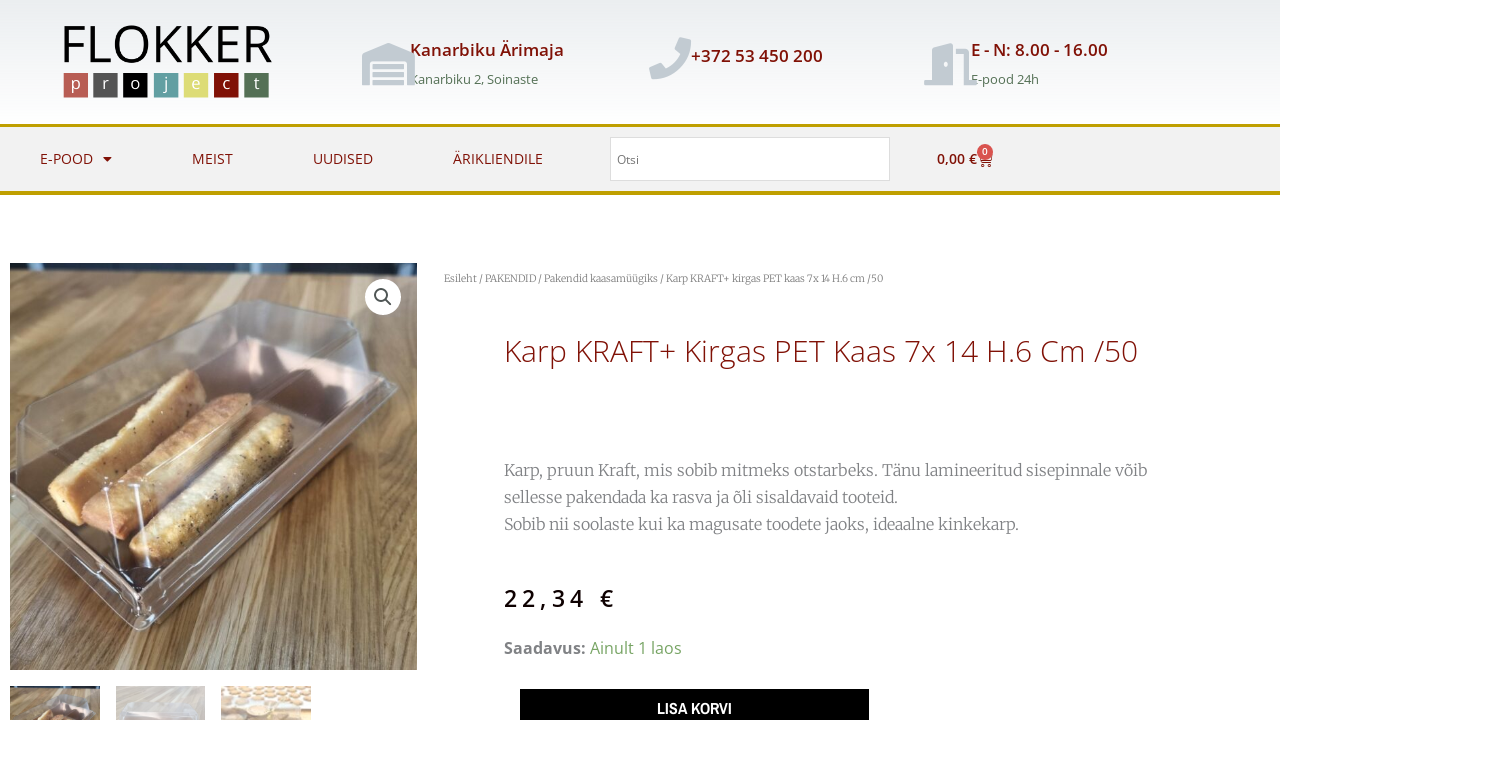

--- FILE ---
content_type: text/html; charset=UTF-8
request_url: https://flokker.ee/toode/karp-kraft-kirgas-pet-kaas-7x-14-h-6-cm-50/
body_size: 55531
content:
<!DOCTYPE html>
<html lang="et">
<head>
<meta charset="UTF-8">
<meta name="viewport" content="width=device-width, initial-scale=1">
	<link rel="profile" href="https://gmpg.org/xfn/11"> 
	<meta name='robots' content='index, follow, max-image-preview:large, max-snippet:-1, max-video-preview:-1' />
<script id="cookieyes" type="text/javascript" src="https://cdn-cookieyes.com/client_data/f8933648f0141d76eedf2663/script.js"></script>
	<!-- This site is optimized with the Yoast SEO Premium plugin v26.7 (Yoast SEO v26.7) - https://yoast.com/wordpress/plugins/seo/ -->
	<title>Karp KRAFT+ kirgas PET kaas 7x 14 H.6 cm /50 - Flokker Project</title>
	<meta name="description" content="Karp, pruun Kraft, mis sobib mitmeks otstarbeks. Tänu lamineeritud sisepinnale võib sellesse pakendada ka rasva ja õli sisaldavaid tooteid." />
	<link rel="canonical" href="https://www.flokker.ee/toode/karp-kraft-kirgas-pet-kaas-7x-14-h-6-cm-50/" />
	<meta property="og:locale" content="et_EE" />
	<meta property="og:type" content="article" />
	<meta property="og:title" content="Karp KRAFT+ kirgas PET kaas 7x 14 H.6 cm /50" />
	<meta property="og:description" content="Karp, pruun Kraft, mis sobib mitmeks otstarbeks. Tänu lamineeritud sisepinnale võib sellesse pakendada ka rasva ja õli sisaldavaid tooteid." />
	<meta property="og:url" content="https://www.flokker.ee/toode/karp-kraft-kirgas-pet-kaas-7x-14-h-6-cm-50/" />
	<meta property="og:site_name" content="Flokker Project" />
	<meta property="article:publisher" content="https://www.facebook.com/flokkerproject" />
	<meta property="article:modified_time" content="2026-01-20T23:16:33+00:00" />
	<meta property="og:image" content="https://flokker.ee/wp-content/uploads/2022/10/324899622_2707223149413271_4934837030138870324_n.jpg" />
	<meta property="og:image:width" content="1890" />
	<meta property="og:image:height" content="1890" />
	<meta property="og:image:type" content="image/jpeg" />
	<meta name="twitter:card" content="summary_large_image" />
	<meta name="twitter:label1" content="Est. reading time" />
	<meta name="twitter:data1" content="1 minut" />
	<script type="application/ld+json" class="yoast-schema-graph">{"@context":"https://schema.org","@graph":[{"@type":"WebPage","@id":"https://www.flokker.ee/toode/karp-kraft-kirgas-pet-kaas-7x-14-h-6-cm-50/","url":"https://www.flokker.ee/toode/karp-kraft-kirgas-pet-kaas-7x-14-h-6-cm-50/","name":"Karp KRAFT+ kirgas PET kaas 7x 14 H.6 cm /50 - Flokker Project","isPartOf":{"@id":"https://flokker.ee/#website"},"primaryImageOfPage":{"@id":"https://www.flokker.ee/toode/karp-kraft-kirgas-pet-kaas-7x-14-h-6-cm-50/#primaryimage"},"image":{"@id":"https://www.flokker.ee/toode/karp-kraft-kirgas-pet-kaas-7x-14-h-6-cm-50/#primaryimage"},"thumbnailUrl":"https://flokker.ee/wp-content/uploads/2022/10/324899622_2707223149413271_4934837030138870324_n.jpg","datePublished":"2022-10-12T12:53:58+00:00","dateModified":"2026-01-20T23:16:33+00:00","description":"Karp, pruun Kraft, mis sobib mitmeks otstarbeks. Tänu lamineeritud sisepinnale võib sellesse pakendada ka rasva ja õli sisaldavaid tooteid.","breadcrumb":{"@id":"https://www.flokker.ee/toode/karp-kraft-kirgas-pet-kaas-7x-14-h-6-cm-50/#breadcrumb"},"inLanguage":"et","potentialAction":[{"@type":"ReadAction","target":["https://www.flokker.ee/toode/karp-kraft-kirgas-pet-kaas-7x-14-h-6-cm-50/"]}]},{"@type":"ImageObject","inLanguage":"et","@id":"https://www.flokker.ee/toode/karp-kraft-kirgas-pet-kaas-7x-14-h-6-cm-50/#primaryimage","url":"https://flokker.ee/wp-content/uploads/2022/10/324899622_2707223149413271_4934837030138870324_n.jpg","contentUrl":"https://flokker.ee/wp-content/uploads/2022/10/324899622_2707223149413271_4934837030138870324_n.jpg","width":1890,"height":1890},{"@type":"BreadcrumbList","@id":"https://www.flokker.ee/toode/karp-kraft-kirgas-pet-kaas-7x-14-h-6-cm-50/#breadcrumb","itemListElement":[{"@type":"ListItem","position":1,"name":"Home","item":"https://flokker.ee/"},{"@type":"ListItem","position":2,"name":"E-POOD","item":"https://flokker.ee/pood/"},{"@type":"ListItem","position":3,"name":"Karp KRAFT+ kirgas PET kaas 7x 14 H.6 cm /50"}]},{"@type":"WebSite","@id":"https://flokker.ee/#website","url":"https://flokker.ee/","name":"Flokker Project","description":"Küpsetus- ja pakendustarvikud","publisher":{"@id":"https://flokker.ee/#organization"},"potentialAction":[{"@type":"SearchAction","target":{"@type":"EntryPoint","urlTemplate":"https://flokker.ee/?s={search_term_string}"},"query-input":{"@type":"PropertyValueSpecification","valueRequired":true,"valueName":"search_term_string"}}],"inLanguage":"et"},{"@type":"Organization","@id":"https://flokker.ee/#organization","name":"Flokker Project OÜ","url":"https://flokker.ee/","logo":{"@type":"ImageObject","inLanguage":"et","@id":"https://flokker.ee/#/schema/logo/image/","url":"https://flokker.ee/wp-content/uploads/2022/08/cropped-FLOKKER-2.png","contentUrl":"https://flokker.ee/wp-content/uploads/2022/08/cropped-FLOKKER-2.png","width":500,"height":208,"caption":"Flokker Project OÜ"},"image":{"@id":"https://flokker.ee/#/schema/logo/image/"},"sameAs":["https://www.facebook.com/flokkerproject"]}]}</script>
	<!-- / Yoast SEO Premium plugin. -->


<link rel='dns-prefetch' href='//js.stripe.com' />
<link rel='dns-prefetch' href='//www.googletagmanager.com' />
<link rel='dns-prefetch' href='//fonts.googleapis.com' />
<link rel="alternate" type="application/rss+xml" title="Flokker Project &raquo; RSS" href="https://flokker.ee/feed/" />
<link rel="alternate" title="oEmbed (JSON)" type="application/json+oembed" href="https://flokker.ee/wp-json/oembed/1.0/embed?url=https%3A%2F%2Fflokker.ee%2Ftoode%2Fkarp-kraft-kirgas-pet-kaas-7x-14-h-6-cm-50%2F" />
<link rel="alternate" title="oEmbed (XML)" type="text/xml+oembed" href="https://flokker.ee/wp-json/oembed/1.0/embed?url=https%3A%2F%2Fflokker.ee%2Ftoode%2Fkarp-kraft-kirgas-pet-kaas-7x-14-h-6-cm-50%2F&#038;format=xml" />
<style id='wp-img-auto-sizes-contain-inline-css'>
img:is([sizes=auto i],[sizes^="auto," i]){contain-intrinsic-size:3000px 1500px}
/*# sourceURL=wp-img-auto-sizes-contain-inline-css */
</style>
<link rel='stylesheet' id='omnivalt-library-mapping-css' href='https://flokker.ee/wp-content/plugins/omniva-woocommerce/assets/css/terminal-mapping.css?ver=f9a96415446a8e2305683dfd7316091f' media='all' />
<link rel='stylesheet' id='omnivalt-library-leaflet-css' href='https://flokker.ee/wp-content/cache/background-css/flokker.ee/wp-content/plugins/omniva-woocommerce/assets/css/leaflet.css?ver=f9a96415446a8e2305683dfd7316091f&wpr_t=1768951123' media='all' />
<link rel='stylesheet' id='omnivalt-block-frontend-checkout-css' href='https://flokker.ee/wp-content/plugins/omniva-woocommerce/assets/blocks/terminal-selection-block/checkout/frontend.css?ver=1.0.0' media='all' />
<link rel='stylesheet' id='astra-theme-css-css' href='https://flokker.ee/wp-content/themes/astra/assets/css/minified/frontend.min.css?ver=4.12.0' media='all' />
<style id='astra-theme-css-inline-css'>
.ast-no-sidebar .entry-content .alignfull {margin-left: calc( -50vw + 50%);margin-right: calc( -50vw + 50%);max-width: 100vw;width: 100vw;}.ast-no-sidebar .entry-content .alignwide {margin-left: calc(-41vw + 50%);margin-right: calc(-41vw + 50%);max-width: unset;width: unset;}.ast-no-sidebar .entry-content .alignfull .alignfull,.ast-no-sidebar .entry-content .alignfull .alignwide,.ast-no-sidebar .entry-content .alignwide .alignfull,.ast-no-sidebar .entry-content .alignwide .alignwide,.ast-no-sidebar .entry-content .wp-block-column .alignfull,.ast-no-sidebar .entry-content .wp-block-column .alignwide{width: 100%;margin-left: auto;margin-right: auto;}.wp-block-gallery,.blocks-gallery-grid {margin: 0;}.wp-block-separator {max-width: 100px;}.wp-block-separator.is-style-wide,.wp-block-separator.is-style-dots {max-width: none;}.entry-content .has-2-columns .wp-block-column:first-child {padding-right: 10px;}.entry-content .has-2-columns .wp-block-column:last-child {padding-left: 10px;}@media (max-width: 782px) {.entry-content .wp-block-columns .wp-block-column {flex-basis: 100%;}.entry-content .has-2-columns .wp-block-column:first-child {padding-right: 0;}.entry-content .has-2-columns .wp-block-column:last-child {padding-left: 0;}}body .entry-content .wp-block-latest-posts {margin-left: 0;}body .entry-content .wp-block-latest-posts li {list-style: none;}.ast-no-sidebar .ast-container .entry-content .wp-block-latest-posts {margin-left: 0;}.ast-header-break-point .entry-content .alignwide {margin-left: auto;margin-right: auto;}.entry-content .blocks-gallery-item img {margin-bottom: auto;}.wp-block-pullquote {border-top: 4px solid #555d66;border-bottom: 4px solid #555d66;color: #40464d;}:root{--ast-post-nav-space:0;--ast-container-default-xlg-padding:6.67em;--ast-container-default-lg-padding:5.67em;--ast-container-default-slg-padding:4.34em;--ast-container-default-md-padding:3.34em;--ast-container-default-sm-padding:6.67em;--ast-container-default-xs-padding:2.4em;--ast-container-default-xxs-padding:1.4em;--ast-code-block-background:#EEEEEE;--ast-comment-inputs-background:#FAFAFA;--ast-normal-container-width:1200px;--ast-narrow-container-width:750px;--ast-blog-title-font-weight:normal;--ast-blog-meta-weight:inherit;--ast-global-color-primary:var(--ast-global-color-5);--ast-global-color-secondary:var(--ast-global-color-4);--ast-global-color-alternate-background:var(--ast-global-color-7);--ast-global-color-subtle-background:var(--ast-global-color-6);--ast-bg-style-guide:var( --ast-global-color-secondary,--ast-global-color-5 );--ast-shadow-style-guide:0px 0px 4px 0 #00000057;--ast-global-dark-bg-style:#fff;--ast-global-dark-lfs:#fbfbfb;--ast-widget-bg-color:#fafafa;--ast-wc-container-head-bg-color:#fbfbfb;--ast-title-layout-bg:#eeeeee;--ast-search-border-color:#e7e7e7;--ast-lifter-hover-bg:#e6e6e6;--ast-gallery-block-color:#000;--srfm-color-input-label:var(--ast-global-color-2);}html{font-size:100%;}a,.page-title{color:#547055;}a:hover,a:focus{color:#547055;}body,button,input,select,textarea,.ast-button,.ast-custom-button{font-family:'Open Sans',sans-serif;font-weight:400;font-size:16px;font-size:1rem;line-height:var(--ast-body-line-height,1.6em);}blockquote{color:var(--ast-global-color-3);}h1,h2,h3,h4,h5,h6,.entry-content :where(h1,h2,h3,h4,h5,h6),.entry-content :where(h1,h2,h3,h4,h5,h6) a,.site-title,.site-title a{font-family:'Open Sans',sans-serif;font-weight:400;}.site-title{font-size:25px;font-size:1.5625rem;display:none;}header .custom-logo-link img{max-width:247px;width:247px;}.astra-logo-svg{width:247px;}.site-header .site-description{font-size:15px;font-size:0.9375rem;display:none;}.entry-title{font-size:36px;font-size:2.25rem;}.archive .ast-article-post .ast-article-inner,.blog .ast-article-post .ast-article-inner,.archive .ast-article-post .ast-article-inner:hover,.blog .ast-article-post .ast-article-inner:hover{overflow:hidden;}h1,.entry-content :where(h1),.entry-content :where(h1) a{font-size:52px;font-size:3.25rem;font-family:'Open Sans',sans-serif;line-height:1.4em;}h2,.entry-content :where(h2),.entry-content :where(h2) a{font-size:34px;font-size:2.125rem;font-family:'Open Sans',sans-serif;line-height:1.3em;}h3,.entry-content :where(h3),.entry-content :where(h3) a{font-size:24px;font-size:1.5rem;font-family:'Open Sans',sans-serif;line-height:1.3em;}h4,.entry-content :where(h4),.entry-content :where(h4) a{font-size:20px;font-size:1.25rem;line-height:1.2em;font-family:'Open Sans',sans-serif;}h5,.entry-content :where(h5),.entry-content :where(h5) a{font-size:17px;font-size:1.0625rem;line-height:1.2em;font-family:'Open Sans',sans-serif;}h6,.entry-content :where(h6),.entry-content :where(h6) a{font-size:15px;font-size:0.9375rem;line-height:1.25em;font-family:'Open Sans',sans-serif;}::selection{background-color:#801106;color:#ffffff;}body,h1,h2,h3,h4,h5,h6,.entry-title a,.entry-content :where(h1,h2,h3,h4,h5,h6),.entry-content :where(h1,h2,h3,h4,h5,h6) a{color:var(--ast-global-color-3);}.tagcloud a:hover,.tagcloud a:focus,.tagcloud a.current-item{color:#ffffff;border-color:#547055;background-color:#547055;}input:focus,input[type="text"]:focus,input[type="email"]:focus,input[type="url"]:focus,input[type="password"]:focus,input[type="reset"]:focus,input[type="search"]:focus,textarea:focus{border-color:#547055;}input[type="radio"]:checked,input[type=reset],input[type="checkbox"]:checked,input[type="checkbox"]:hover:checked,input[type="checkbox"]:focus:checked,input[type=range]::-webkit-slider-thumb{border-color:#547055;background-color:#547055;box-shadow:none;}.site-footer a:hover + .post-count,.site-footer a:focus + .post-count{background:#547055;border-color:#547055;}.single .nav-links .nav-previous,.single .nav-links .nav-next{color:#547055;}.entry-meta,.entry-meta *{line-height:1.45;color:#547055;}.entry-meta a:not(.ast-button):hover,.entry-meta a:not(.ast-button):hover *,.entry-meta a:not(.ast-button):focus,.entry-meta a:not(.ast-button):focus *,.page-links > .page-link,.page-links .page-link:hover,.post-navigation a:hover{color:#547055;}#cat option,.secondary .calendar_wrap thead a,.secondary .calendar_wrap thead a:visited{color:#547055;}.secondary .calendar_wrap #today,.ast-progress-val span{background:#547055;}.secondary a:hover + .post-count,.secondary a:focus + .post-count{background:#547055;border-color:#547055;}.calendar_wrap #today > a{color:#ffffff;}.page-links .page-link,.single .post-navigation a{color:#547055;}.ast-search-menu-icon .search-form button.search-submit{padding:0 4px;}.ast-search-menu-icon form.search-form{padding-right:0;}.ast-search-menu-icon.slide-search input.search-field{width:0;}.ast-header-search .ast-search-menu-icon.ast-dropdown-active .search-form,.ast-header-search .ast-search-menu-icon.ast-dropdown-active .search-field:focus{transition:all 0.2s;}.search-form input.search-field:focus{outline:none;}.widget-title,.widget .wp-block-heading{font-size:22px;font-size:1.375rem;color:var(--ast-global-color-3);}.ast-search-menu-icon.slide-search a:focus-visible:focus-visible,.astra-search-icon:focus-visible,#close:focus-visible,a:focus-visible,.ast-menu-toggle:focus-visible,.site .skip-link:focus-visible,.wp-block-loginout input:focus-visible,.wp-block-search.wp-block-search__button-inside .wp-block-search__inside-wrapper,.ast-header-navigation-arrow:focus-visible,.woocommerce .wc-proceed-to-checkout > .checkout-button:focus-visible,.woocommerce .woocommerce-MyAccount-navigation ul li a:focus-visible,.ast-orders-table__row .ast-orders-table__cell:focus-visible,.woocommerce .woocommerce-order-details .order-again > .button:focus-visible,.woocommerce .woocommerce-message a.button.wc-forward:focus-visible,.woocommerce #minus_qty:focus-visible,.woocommerce #plus_qty:focus-visible,a#ast-apply-coupon:focus-visible,.woocommerce .woocommerce-info a:focus-visible,.woocommerce .astra-shop-summary-wrap a:focus-visible,.woocommerce a.wc-forward:focus-visible,#ast-apply-coupon:focus-visible,.woocommerce-js .woocommerce-mini-cart-item a.remove:focus-visible,#close:focus-visible,.button.search-submit:focus-visible,#search_submit:focus,.normal-search:focus-visible,.ast-header-account-wrap:focus-visible,.woocommerce .ast-on-card-button.ast-quick-view-trigger:focus,.astra-cart-drawer-close:focus,.ast-single-variation:focus,.ast-woocommerce-product-gallery__image:focus,.ast-button:focus,.woocommerce-product-gallery--with-images [data-controls="prev"]:focus-visible,.woocommerce-product-gallery--with-images [data-controls="next"]:focus-visible,.ast-builder-button-wrap:has(.ast-custom-button-link:focus),.ast-builder-button-wrap .ast-custom-button-link:focus{outline-style:dotted;outline-color:inherit;outline-width:thin;}input:focus,input[type="text"]:focus,input[type="email"]:focus,input[type="url"]:focus,input[type="password"]:focus,input[type="reset"]:focus,input[type="search"]:focus,input[type="number"]:focus,textarea:focus,.wp-block-search__input:focus,[data-section="section-header-mobile-trigger"] .ast-button-wrap .ast-mobile-menu-trigger-minimal:focus,.ast-mobile-popup-drawer.active .menu-toggle-close:focus,.woocommerce-ordering select.orderby:focus,#ast-scroll-top:focus,#coupon_code:focus,.woocommerce-page #comment:focus,.woocommerce #reviews #respond input#submit:focus,.woocommerce a.add_to_cart_button:focus,.woocommerce .button.single_add_to_cart_button:focus,.woocommerce .woocommerce-cart-form button:focus,.woocommerce .woocommerce-cart-form__cart-item .quantity .qty:focus,.woocommerce .woocommerce-billing-fields .woocommerce-billing-fields__field-wrapper .woocommerce-input-wrapper > .input-text:focus,.woocommerce #order_comments:focus,.woocommerce #place_order:focus,.woocommerce .woocommerce-address-fields .woocommerce-address-fields__field-wrapper .woocommerce-input-wrapper > .input-text:focus,.woocommerce .woocommerce-MyAccount-content form button:focus,.woocommerce .woocommerce-MyAccount-content .woocommerce-EditAccountForm .woocommerce-form-row .woocommerce-Input.input-text:focus,.woocommerce .ast-woocommerce-container .woocommerce-pagination ul.page-numbers li a:focus,body #content .woocommerce form .form-row .select2-container--default .select2-selection--single:focus,#ast-coupon-code:focus,.woocommerce.woocommerce-js .quantity input[type=number]:focus,.woocommerce-js .woocommerce-mini-cart-item .quantity input[type=number]:focus,.woocommerce p#ast-coupon-trigger:focus{border-style:dotted;border-color:inherit;border-width:thin;}input{outline:none;}.woocommerce-js input[type=text]:focus,.woocommerce-js input[type=email]:focus,.woocommerce-js textarea:focus,input[type=number]:focus,.comments-area textarea#comment:focus,.comments-area textarea#comment:active,.comments-area .ast-comment-formwrap input[type="text"]:focus,.comments-area .ast-comment-formwrap input[type="text"]:active{outline-style:unset;outline-color:inherit;outline-width:thin;}.site-logo-img img{ transition:all 0.2s linear;}body .ast-oembed-container *{position:absolute;top:0;width:100%;height:100%;left:0;}body .wp-block-embed-pocket-casts .ast-oembed-container *{position:unset;}.ast-single-post-featured-section + article {margin-top: 2em;}.site-content .ast-single-post-featured-section img {width: 100%;overflow: hidden;object-fit: cover;}.site > .ast-single-related-posts-container {margin-top: 0;}@media (min-width: 922px) {.ast-desktop .ast-container--narrow {max-width: var(--ast-narrow-container-width);margin: 0 auto;}}.ast-page-builder-template .hentry {margin: 0;}.ast-page-builder-template .site-content > .ast-container {max-width: 100%;padding: 0;}.ast-page-builder-template .site .site-content #primary {padding: 0;margin: 0;}.ast-page-builder-template .no-results {text-align: center;margin: 4em auto;}.ast-page-builder-template .ast-pagination {padding: 2em;}.ast-page-builder-template .entry-header.ast-no-title.ast-no-thumbnail {margin-top: 0;}.ast-page-builder-template .entry-header.ast-header-without-markup {margin-top: 0;margin-bottom: 0;}.ast-page-builder-template .entry-header.ast-no-title.ast-no-meta {margin-bottom: 0;}.ast-page-builder-template.single .post-navigation {padding-bottom: 2em;}.ast-page-builder-template.single-post .site-content > .ast-container {max-width: 100%;}.ast-page-builder-template .entry-header {margin-top: 4em;margin-left: auto;margin-right: auto;padding-left: 20px;padding-right: 20px;}.single.ast-page-builder-template .entry-header {padding-left: 20px;padding-right: 20px;}.ast-page-builder-template .ast-archive-description {margin: 4em auto 0;padding-left: 20px;padding-right: 20px;}.ast-page-builder-template.ast-no-sidebar .entry-content .alignwide {margin-left: 0;margin-right: 0;}@media (max-width:921.9px){#ast-desktop-header{display:none;}}@media (min-width:922px){#ast-mobile-header{display:none;}}.ast-site-header-cart .cart-container,.ast-edd-site-header-cart .ast-edd-cart-container {transition: all 0.2s linear;}.ast-site-header-cart .ast-woo-header-cart-info-wrap,.ast-edd-site-header-cart .ast-edd-header-cart-info-wrap {padding: 0 6px 0 2px;font-weight: 600;line-height: 2.7;display: inline-block;}.ast-site-header-cart i.astra-icon {font-size: 20px;font-size: 1.3em;font-style: normal;font-weight: normal;position: relative;padding: 0 2px;}.ast-site-header-cart i.astra-icon.no-cart-total:after,.ast-header-break-point.ast-header-custom-item-outside .ast-edd-header-cart-info-wrap,.ast-header-break-point.ast-header-custom-item-outside .ast-woo-header-cart-info-wrap {display: none;}.ast-site-header-cart.ast-menu-cart-fill i.astra-icon,.ast-edd-site-header-cart.ast-edd-menu-cart-fill span.astra-icon {font-size: 1.1em;}.astra-cart-drawer {position: fixed;display: block;visibility: hidden;overflow: auto;-webkit-overflow-scrolling: touch;z-index: 10000;background-color: var(--ast-global-color-primary,var(--ast-global-color-5));transform: translate3d(0,0,0);opacity: 0;will-change: transform;transition: 0.25s ease;}.woocommerce-mini-cart {position: relative;}.woocommerce-mini-cart::before {content: "";transition: .3s;}.woocommerce-mini-cart.ajax-mini-cart-qty-loading::before {position: absolute;top: 0;left: 0;right: 0;width: 100%;height: 100%;z-index: 5;background-color: var(--ast-global-color-primary,var(--ast-global-color-5));opacity: .5;}.astra-cart-drawer {width: 460px;height: 100%;left: 100%;top: 0px;opacity: 1;transform: translate3d(0%,0,0);}.astra-cart-drawer .astra-cart-drawer-header {position: absolute;width: 100%;text-align: left;text-transform: inherit;font-weight: 500;border-bottom: 1px solid var(--ast-border-color);padding: 1.34em;line-height: 1;z-index: 1;max-height: 3.5em;}.astra-cart-drawer .astra-cart-drawer-header .astra-cart-drawer-title {color: var(--ast-global-color-2);}.astra-cart-drawer .astra-cart-drawer-close .ast-close-svg {width: 22px;height: 22px;}.astra-cart-drawer .astra-cart-drawer-content,.astra-cart-drawer .astra-cart-drawer-content .widget_shopping_cart,.astra-cart-drawer .astra-cart-drawer-content .widget_shopping_cart_content {height: 100%;}.astra-cart-drawer .astra-cart-drawer-content {padding-top: 3.5em;}.astra-cart-drawer .ast-mini-cart-price-wrap .multiply-symbol{padding: 0 0.5em;}.astra-cart-drawer .astra-cart-drawer-content .woocommerce-mini-cart-item .ast-mini-cart-price-wrap {float: right;margin-top: 0.5em;max-width: 50%;}.astra-cart-drawer .astra-cart-drawer-content .woocommerce-mini-cart-item .variation {margin-top: 0.5em;margin-bottom: 0.5em;}.astra-cart-drawer .astra-cart-drawer-content .woocommerce-mini-cart-item .variation dt {font-weight: 500;}.astra-cart-drawer .astra-cart-drawer-content .widget_shopping_cart_content {display: flex;flex-direction: column;overflow: hidden;}.astra-cart-drawer .astra-cart-drawer-content .widget_shopping_cart_content ul li {min-height: 60px;}.woocommerce-js .astra-cart-drawer .astra-cart-drawer-content .woocommerce-mini-cart__total {display: flex;justify-content: space-between;padding: 0.7em 1.34em;margin-bottom: 0;}.woocommerce-js .astra-cart-drawer .astra-cart-drawer-content .woocommerce-mini-cart__total strong,.woocommerce-js .astra-cart-drawer .astra-cart-drawer-content .woocommerce-mini-cart__total .amount {width: 50%;}.astra-cart-drawer .astra-cart-drawer-content .woocommerce-mini-cart {padding: 1.3em;flex: 1;overflow: auto;}.astra-cart-drawer .astra-cart-drawer-content .woocommerce-mini-cart a.remove {width: 20px;height: 20px;line-height: 16px;}.astra-cart-drawer .astra-cart-drawer-content .woocommerce-mini-cart__total {padding: 1em 1.5em;margin: 0;text-align: center;}.astra-cart-drawer .astra-cart-drawer-content .woocommerce-mini-cart__buttons {padding: 1.34em;text-align: center;margin-bottom: 0;}.astra-cart-drawer .astra-cart-drawer-content .woocommerce-mini-cart__buttons .button.checkout {margin-right: 0;}.astra-cart-drawer .astra-cart-drawer-content .woocommerce-mini-cart__buttons a{width: 100%;}.woocommerce-js .astra-cart-drawer .astra-cart-drawer-content .woocommerce-mini-cart__buttons a:nth-last-child(1) {margin-bottom: 0;}.astra-cart-drawer .astra-cart-drawer-content .edd-cart-item {padding: .5em 2.6em .5em 1.5em;}.astra-cart-drawer .astra-cart-drawer-content .edd-cart-item .edd-remove-from-cart::after {width: 20px;height: 20px;line-height: 16px;}.astra-cart-drawer .astra-cart-drawer-content .edd-cart-number-of-items {padding: 1em 1.5em 1em 1.5em;margin-bottom: 0;text-align: center;}.astra-cart-drawer .astra-cart-drawer-content .edd_total {padding: .5em 1.5em;margin: 0;text-align: center;}.astra-cart-drawer .astra-cart-drawer-content .cart_item.edd_checkout {padding: 1em 1.5em 0;text-align: center;margin-top: 0;}.astra-cart-drawer .widget_shopping_cart_content > .woocommerce-mini-cart__empty-message {display: none;}.astra-cart-drawer .woocommerce-mini-cart__empty-message,.astra-cart-drawer .cart_item.empty {text-align: center;margin-top: 10px;}body.admin-bar .astra-cart-drawer {padding-top: 32px;}@media (max-width: 782px) {body.admin-bar .astra-cart-drawer {padding-top: 46px;}}.ast-mobile-cart-active body.ast-hfb-header {overflow: hidden;}.ast-mobile-cart-active .astra-mobile-cart-overlay {opacity: 1;cursor: pointer;visibility: visible;z-index: 999;}.ast-mini-cart-empty-wrap {display: flex;flex-wrap: wrap;height: 100%;align-items: flex-end;}.ast-mini-cart-empty-wrap > * {width: 100%;}.astra-cart-drawer-content .ast-mini-cart-empty {height: 100%;display: flex;flex-direction: column;justify-content: space-between;text-align: center;}.astra-cart-drawer-content .ast-mini-cart-empty .ast-mini-cart-message {display: flex;align-items: center;justify-content: center;height: 100%;padding: 1.34em;}@media (min-width: 546px) {.astra-cart-drawer .astra-cart-drawer-content.ast-large-view .woocommerce-mini-cart__buttons {display: flex;}.woocommerce-js .astra-cart-drawer .astra-cart-drawer-content.ast-large-view .woocommerce-mini-cart__buttons a,.woocommerce-js .astra-cart-drawer .astra-cart-drawer-content.ast-large-view .woocommerce-mini-cart__buttons a.checkout {margin-top: 0;margin-bottom: 0;}}.ast-site-header-cart .cart-container:focus-visible {display: inline-block;}.ast-site-header-cart i.astra-icon:after {content: attr(data-cart-total);position: absolute;font-family: 'Open Sans',sans-serif;font-style: normal;top: -10px;right: -12px;font-weight: bold;box-shadow: 1px 1px 3px 0px rgba(0,0,0,0.3);font-size: 11px;padding-left: 0px;padding-right: 1px;line-height: 17px;letter-spacing: -.5px;height: 18px;min-width: 18px;border-radius: 99px;text-align: center;z-index: 3;}li.woocommerce-custom-menu-item .ast-site-header-cart i.astra-icon:after,li.edd-custom-menu-item .ast-edd-site-header-cart span.astra-icon:after {padding-left: 2px;}.astra-cart-drawer .astra-cart-drawer-close {position: absolute;top: 0.5em;right: 0;border: none;margin: 0;padding: .6em 1em .4em;color: var(--ast-global-color-2);background-color: transparent;}.astra-mobile-cart-overlay {background-color: rgba(0,0,0,0.4);position: fixed;top: 0;right: 0;bottom: 0;left: 0;visibility: hidden;opacity: 0;transition: opacity 0.2s ease-in-out;}.astra-cart-drawer .astra-cart-drawer-content .edd-cart-item .edd-remove-from-cart {right: 1.2em;}.ast-header-break-point.ast-woocommerce-cart-menu.ast-hfb-header .ast-cart-menu-wrap,.ast-header-break-point.ast-hfb-header .ast-cart-menu-wrap,.ast-header-break-point .ast-edd-site-header-cart-wrap .ast-edd-cart-menu-wrap {width: auto;height: 2em;font-size: 1.4em;line-height: 2;vertical-align: middle;text-align: right;}.woocommerce-js .astra-cart-drawer .astra-cart-drawer-content .woocommerce-mini-cart__buttons .button:not(.checkout):not(.ast-continue-shopping) {margin-right: 10px;}.woocommerce-js .astra-cart-drawer .astra-cart-drawer-content .woocommerce-mini-cart__buttons .button:not(.checkout):not(.ast-continue-shopping),.ast-site-header-cart .widget_shopping_cart .buttons .button:not(.checkout),.ast-site-header-cart .ast-site-header-cart-data .ast-mini-cart-empty .woocommerce-mini-cart__buttons a.button {background-color: transparent;border-style: solid;border-width: 1px;border-color: var(--ast-global-color-0);color: var(--ast-global-color-0);}.woocommerce-js .astra-cart-drawer .astra-cart-drawer-content .woocommerce-mini-cart__buttons .button:not(.checkout):not(.ast-continue-shopping):hover,.ast-site-header-cart .widget_shopping_cart .buttons .button:not(.checkout):hover {border-color: var(--ast-global-color-0);color: var(--ast-global-color-0);}.woocommerce-js .astra-cart-drawer .astra-cart-drawer-content .woocommerce-mini-cart__buttons a.checkout {margin-left: 0;margin-top: 10px;border-style: solid;border-width: 2px;border-color: var(--ast-global-color-0);}.woocommerce-js .astra-cart-drawer .astra-cart-drawer-content .woocommerce-mini-cart__buttons a.checkout:hover {border-color: var(--ast-global-color-0);}.woocommerce-js .astra-cart-drawer .astra-cart-drawer-content .woocommerce-mini-cart__total strong{padding-right: .5em;text-align: left;font-weight: 500;}.woocommerce-js .astra-cart-drawer .astra-cart-drawer-content .woocommerce-mini-cart__total .amount{text-align: right;}.astra-cart-drawer.active {transform: translate3d(-100%,0,0);visibility: visible;}.ast-site-header-cart.ast-menu-cart-outline .ast-cart-menu-wrap,.ast-site-header-cart.ast-menu-cart-fill .ast-cart-menu-wrap,.ast-edd-site-header-cart.ast-edd-menu-cart-outline .ast-edd-cart-menu-wrap,.ast-edd-site-header-cart.ast-edd-menu-cart-fill .ast-edd-cart-menu-wrap {line-height: 1.8;}.ast-site-header-cart .cart-container *,.ast-edd-site-header-cart .ast-edd-cart-container * {transition: all 0s linear;}@media (max-width:921px){.astra-cart-drawer.active{width:80%;}}@media (max-width:544px){.astra-cart-drawer.active{width:100%;}}@media( max-width: 420px ) {.single .nav-links .nav-previous,.single .nav-links .nav-next {width: 100%;text-align: center;}}.wp-block-buttons.aligncenter{justify-content:center;}@media (max-width:782px){.entry-content .wp-block-columns .wp-block-column{margin-left:0px;}}.wp-block-image.aligncenter{margin-left:auto;margin-right:auto;}.wp-block-table.aligncenter{margin-left:auto;margin-right:auto;}.wp-block-buttons .wp-block-button.is-style-outline .wp-block-button__link.wp-element-button,.ast-outline-button,.wp-block-uagb-buttons-child .uagb-buttons-repeater.ast-outline-button{border-color:var(--ast-global-color-0);border-top-width:2px;border-right-width:2px;border-bottom-width:2px;border-left-width:2px;font-family:inherit;font-weight:600;font-size:14px;font-size:0.875rem;line-height:1em;border-top-left-radius:5px;border-top-right-radius:5px;border-bottom-right-radius:5px;border-bottom-left-radius:5px;}.wp-block-button.is-style-outline .wp-block-button__link:hover,.wp-block-buttons .wp-block-button.is-style-outline .wp-block-button__link:focus,.wp-block-buttons .wp-block-button.is-style-outline > .wp-block-button__link:not(.has-text-color):hover,.wp-block-buttons .wp-block-button.wp-block-button__link.is-style-outline:not(.has-text-color):hover,.ast-outline-button:hover,.ast-outline-button:focus,.wp-block-uagb-buttons-child .uagb-buttons-repeater.ast-outline-button:hover,.wp-block-uagb-buttons-child .uagb-buttons-repeater.ast-outline-button:focus{background-color:var(--ast-global-color-0);}.wp-block-button .wp-block-button__link.wp-element-button.is-style-outline:not(.has-background),.wp-block-button.is-style-outline>.wp-block-button__link.wp-element-button:not(.has-background),.ast-outline-button{background-color:var(--ast-global-color-0);}.entry-content[data-ast-blocks-layout] > figure{margin-bottom:1em;}.elementor-widget-container .elementor-loop-container .e-loop-item[data-elementor-type="loop-item"]{width:100%;}@media (max-width:921px){.ast-left-sidebar #content > .ast-container{display:flex;flex-direction:column-reverse;width:100%;}.ast-separate-container .ast-article-post,.ast-separate-container .ast-article-single{padding:1.5em 2.14em;}.ast-author-box img.avatar{margin:20px 0 0 0;}}@media (min-width:922px){.ast-separate-container.ast-right-sidebar #primary,.ast-separate-container.ast-left-sidebar #primary{border:0;}.search-no-results.ast-separate-container #primary{margin-bottom:4em;}}.elementor-widget-button .elementor-button{border-style:solid;text-decoration:none;border-top-width:0;border-right-width:0;border-left-width:0;border-bottom-width:0;}body .elementor-button.elementor-size-sm,body .elementor-button.elementor-size-xs,body .elementor-button.elementor-size-md,body .elementor-button.elementor-size-lg,body .elementor-button.elementor-size-xl,body .elementor-button{border-top-left-radius:5px;border-top-right-radius:5px;border-bottom-right-radius:5px;border-bottom-left-radius:5px;padding-top:17px;padding-right:34px;padding-bottom:17px;padding-left:34px;}.elementor-widget-button .elementor-button{border-color:var(--ast-global-color-0);background-color:var(--ast-global-color-0);}.elementor-widget-button .elementor-button:hover,.elementor-widget-button .elementor-button:focus{color:var(--ast-global-color-5);background-color:var(--ast-global-color-0);border-color:var(--ast-global-color-0);}.wp-block-button .wp-block-button__link ,.elementor-widget-button .elementor-button,.elementor-widget-button .elementor-button:visited{color:var(--ast-global-color-5);}.elementor-widget-button .elementor-button{font-weight:600;font-size:14px;font-size:0.875rem;line-height:1em;text-transform:uppercase;}body .elementor-button.elementor-size-sm,body .elementor-button.elementor-size-xs,body .elementor-button.elementor-size-md,body .elementor-button.elementor-size-lg,body .elementor-button.elementor-size-xl,body .elementor-button{font-size:14px;font-size:0.875rem;}.wp-block-button .wp-block-button__link:hover,.wp-block-button .wp-block-button__link:focus{color:var(--ast-global-color-5);background-color:var(--ast-global-color-0);border-color:var(--ast-global-color-0);}.elementor-widget-heading h1.elementor-heading-title{line-height:1.4em;}.elementor-widget-heading h2.elementor-heading-title{line-height:1.3em;}.elementor-widget-heading h3.elementor-heading-title{line-height:1.3em;}.elementor-widget-heading h4.elementor-heading-title{line-height:1.2em;}.elementor-widget-heading h5.elementor-heading-title{line-height:1.2em;}.elementor-widget-heading h6.elementor-heading-title{line-height:1.25em;}.wp-block-button .wp-block-button__link{border-top-width:0;border-right-width:0;border-left-width:0;border-bottom-width:0;border-color:var(--ast-global-color-0);background-color:var(--ast-global-color-0);color:var(--ast-global-color-5);font-family:inherit;font-weight:600;line-height:1em;text-transform:uppercase;font-size:14px;font-size:0.875rem;border-top-left-radius:5px;border-top-right-radius:5px;border-bottom-right-radius:5px;border-bottom-left-radius:5px;padding-top:17px;padding-right:34px;padding-bottom:17px;padding-left:34px;}.menu-toggle,button,.ast-button,.ast-custom-button,.button,input#submit,input[type="button"],input[type="submit"],input[type="reset"]{border-style:solid;border-top-width:0;border-right-width:0;border-left-width:0;border-bottom-width:0;color:var(--ast-global-color-5);border-color:var(--ast-global-color-0);background-color:var(--ast-global-color-0);padding-top:17px;padding-right:34px;padding-bottom:17px;padding-left:34px;font-family:inherit;font-weight:600;font-size:14px;font-size:0.875rem;line-height:1em;text-transform:uppercase;border-top-left-radius:5px;border-top-right-radius:5px;border-bottom-right-radius:5px;border-bottom-left-radius:5px;}button:focus,.menu-toggle:hover,button:hover,.ast-button:hover,.ast-custom-button:hover .button:hover,.ast-custom-button:hover ,input[type=reset]:hover,input[type=reset]:focus,input#submit:hover,input#submit:focus,input[type="button"]:hover,input[type="button"]:focus,input[type="submit"]:hover,input[type="submit"]:focus{color:var(--ast-global-color-5);background-color:var(--ast-global-color-0);border-color:var(--ast-global-color-0);}@media (max-width:921px){.ast-mobile-header-stack .main-header-bar .ast-search-menu-icon{display:inline-block;}.ast-header-break-point.ast-header-custom-item-outside .ast-mobile-header-stack .main-header-bar .ast-search-icon{margin:0;}.ast-comment-avatar-wrap img{max-width:2.5em;}.ast-comment-meta{padding:0 1.8888em 1.3333em;}.ast-separate-container .ast-comment-list li.depth-1{padding:1.5em 2.14em;}.ast-separate-container .comment-respond{padding:2em 2.14em;}}@media (min-width:544px){.ast-container{max-width:100%;}}@media (max-width:544px){.ast-separate-container .ast-article-post,.ast-separate-container .ast-article-single,.ast-separate-container .comments-title,.ast-separate-container .ast-archive-description{padding:1.5em 1em;}.ast-separate-container #content .ast-container{padding-left:0.54em;padding-right:0.54em;}.ast-separate-container .ast-comment-list .bypostauthor{padding:.5em;}.ast-search-menu-icon.ast-dropdown-active .search-field{width:170px;}} #ast-mobile-header .ast-site-header-cart-li a{pointer-events:none;}body,.ast-separate-container{background-color:#ffffff;background-image:none;}.ast-no-sidebar.ast-separate-container .entry-content .alignfull {margin-left: -6.67em;margin-right: -6.67em;width: auto;}@media (max-width: 1200px) {.ast-no-sidebar.ast-separate-container .entry-content .alignfull {margin-left: -2.4em;margin-right: -2.4em;}}@media (max-width: 768px) {.ast-no-sidebar.ast-separate-container .entry-content .alignfull {margin-left: -2.14em;margin-right: -2.14em;}}@media (max-width: 544px) {.ast-no-sidebar.ast-separate-container .entry-content .alignfull {margin-left: -1em;margin-right: -1em;}}.ast-no-sidebar.ast-separate-container .entry-content .alignwide {margin-left: -20px;margin-right: -20px;}.ast-no-sidebar.ast-separate-container .entry-content .wp-block-column .alignfull,.ast-no-sidebar.ast-separate-container .entry-content .wp-block-column .alignwide {margin-left: auto;margin-right: auto;width: 100%;}@media (max-width:921px){.site-title{display:none;}.site-header .site-description{display:none;}h1,.entry-content :where(h1),.entry-content :where(h1) a{font-size:30px;}h2,.entry-content :where(h2),.entry-content :where(h2) a{font-size:25px;}h3,.entry-content :where(h3),.entry-content :where(h3) a{font-size:20px;}.astra-logo-svg{width:120px;}header .custom-logo-link img,.ast-header-break-point .site-logo-img .custom-mobile-logo-link img{max-width:120px;width:120px;}}@media (max-width:544px){.site-title{display:none;}.site-header .site-description{display:none;}h1,.entry-content :where(h1),.entry-content :where(h1) a{font-size:30px;}h2,.entry-content :where(h2),.entry-content :where(h2) a{font-size:20px;}h3,.entry-content :where(h3),.entry-content :where(h3) a{font-size:20px;}h4,.entry-content :where(h4),.entry-content :where(h4) a{font-size:17px;font-size:1.0625rem;}h5,.entry-content :where(h5),.entry-content :where(h5) a{font-size:16px;font-size:1rem;}header .custom-logo-link img,.ast-header-break-point .site-branding img,.ast-header-break-point .custom-logo-link img{max-width:100px;width:100px;}.astra-logo-svg{width:100px;}.astra-logo-svg:not(.sticky-custom-logo .astra-logo-svg,.transparent-custom-logo .astra-logo-svg,.advanced-header-logo .astra-logo-svg){height:47px;}.ast-header-break-point .site-logo-img .custom-mobile-logo-link img{max-width:100px;}}@media (max-width:921px){html{font-size:91.2%;}}@media (max-width:544px){html{font-size:91.2%;}}@media (min-width:922px){.ast-container{max-width:1240px;}}@font-face {font-family: "Astra";src: url(https://flokker.ee/wp-content/themes/astra/assets/fonts/astra.woff) format("woff"),url(https://flokker.ee/wp-content/themes/astra/assets/fonts/astra.ttf) format("truetype"),url(https://flokker.ee/wp-content/themes/astra/assets/fonts/astra.svg#astra) format("svg");font-weight: normal;font-style: normal;font-display: fallback;}@media (min-width:922px){.blog .site-content > .ast-container,.archive .site-content > .ast-container,.search .site-content > .ast-container{max-width:1015px;}}@media (min-width:922px){.main-header-menu .sub-menu .menu-item.ast-left-align-sub-menu:hover > .sub-menu,.main-header-menu .sub-menu .menu-item.ast-left-align-sub-menu.focus > .sub-menu{margin-left:-2px;}}.site .comments-area{padding-bottom:3em;}.astra-icon-down_arrow::after {content: "\e900";font-family: Astra;}.astra-icon-close::after {content: "\e5cd";font-family: Astra;}.astra-icon-drag_handle::after {content: "\e25d";font-family: Astra;}.astra-icon-format_align_justify::after {content: "\e235";font-family: Astra;}.astra-icon-menu::after {content: "\e5d2";font-family: Astra;}.astra-icon-reorder::after {content: "\e8fe";font-family: Astra;}.astra-icon-search::after {content: "\e8b6";font-family: Astra;}.astra-icon-zoom_in::after {content: "\e56b";font-family: Astra;}.astra-icon-check-circle::after {content: "\e901";font-family: Astra;}.astra-icon-shopping-cart::after {content: "\f07a";font-family: Astra;}.astra-icon-shopping-bag::after {content: "\f290";font-family: Astra;}.astra-icon-shopping-basket::after {content: "\f291";font-family: Astra;}.astra-icon-circle-o::after {content: "\e903";font-family: Astra;}.astra-icon-certificate::after {content: "\e902";font-family: Astra;}blockquote {padding: 1.2em;}:root .has-ast-global-color-0-color{color:var(--ast-global-color-0);}:root .has-ast-global-color-0-background-color{background-color:var(--ast-global-color-0);}:root .wp-block-button .has-ast-global-color-0-color{color:var(--ast-global-color-0);}:root .wp-block-button .has-ast-global-color-0-background-color{background-color:var(--ast-global-color-0);}:root .has-ast-global-color-1-color{color:var(--ast-global-color-1);}:root .has-ast-global-color-1-background-color{background-color:var(--ast-global-color-1);}:root .wp-block-button .has-ast-global-color-1-color{color:var(--ast-global-color-1);}:root .wp-block-button .has-ast-global-color-1-background-color{background-color:var(--ast-global-color-1);}:root .has-ast-global-color-2-color{color:var(--ast-global-color-2);}:root .has-ast-global-color-2-background-color{background-color:var(--ast-global-color-2);}:root .wp-block-button .has-ast-global-color-2-color{color:var(--ast-global-color-2);}:root .wp-block-button .has-ast-global-color-2-background-color{background-color:var(--ast-global-color-2);}:root .has-ast-global-color-3-color{color:var(--ast-global-color-3);}:root .has-ast-global-color-3-background-color{background-color:var(--ast-global-color-3);}:root .wp-block-button .has-ast-global-color-3-color{color:var(--ast-global-color-3);}:root .wp-block-button .has-ast-global-color-3-background-color{background-color:var(--ast-global-color-3);}:root .has-ast-global-color-4-color{color:var(--ast-global-color-4);}:root .has-ast-global-color-4-background-color{background-color:var(--ast-global-color-4);}:root .wp-block-button .has-ast-global-color-4-color{color:var(--ast-global-color-4);}:root .wp-block-button .has-ast-global-color-4-background-color{background-color:var(--ast-global-color-4);}:root .has-ast-global-color-5-color{color:var(--ast-global-color-5);}:root .has-ast-global-color-5-background-color{background-color:var(--ast-global-color-5);}:root .wp-block-button .has-ast-global-color-5-color{color:var(--ast-global-color-5);}:root .wp-block-button .has-ast-global-color-5-background-color{background-color:var(--ast-global-color-5);}:root .has-ast-global-color-6-color{color:var(--ast-global-color-6);}:root .has-ast-global-color-6-background-color{background-color:var(--ast-global-color-6);}:root .wp-block-button .has-ast-global-color-6-color{color:var(--ast-global-color-6);}:root .wp-block-button .has-ast-global-color-6-background-color{background-color:var(--ast-global-color-6);}:root .has-ast-global-color-7-color{color:var(--ast-global-color-7);}:root .has-ast-global-color-7-background-color{background-color:var(--ast-global-color-7);}:root .wp-block-button .has-ast-global-color-7-color{color:var(--ast-global-color-7);}:root .wp-block-button .has-ast-global-color-7-background-color{background-color:var(--ast-global-color-7);}:root .has-ast-global-color-8-color{color:var(--ast-global-color-8);}:root .has-ast-global-color-8-background-color{background-color:var(--ast-global-color-8);}:root .wp-block-button .has-ast-global-color-8-color{color:var(--ast-global-color-8);}:root .wp-block-button .has-ast-global-color-8-background-color{background-color:var(--ast-global-color-8);}:root{--ast-global-color-0:#dddc76;--ast-global-color-1:#00AC97;--ast-global-color-2:#14261C;--ast-global-color-3:#4F5655;--ast-global-color-4:#F3F6F3;--ast-global-color-5:#FFFFFF;--ast-global-color-6:#000000;--ast-global-color-7:#4B4F58;--ast-global-color-8:#F6F7F8;}:root {--ast-border-color : #dddddd;}.ast-breadcrumbs .trail-browse,.ast-breadcrumbs .trail-items,.ast-breadcrumbs .trail-items li{display:inline-block;margin:0;padding:0;border:none;background:inherit;text-indent:0;text-decoration:none;}.ast-breadcrumbs .trail-browse{font-size:inherit;font-style:inherit;font-weight:inherit;color:inherit;}.ast-breadcrumbs .trail-items{list-style:none;}.trail-items li::after{padding:0 0.3em;content:"\00bb";}.trail-items li:last-of-type::after{display:none;}h1,h2,h3,h4,h5,h6,.entry-content :where(h1,h2,h3,h4,h5,h6){color:#801106;}@media (max-width:921px){.ast-builder-grid-row-container.ast-builder-grid-row-tablet-3-firstrow .ast-builder-grid-row > *:first-child,.ast-builder-grid-row-container.ast-builder-grid-row-tablet-3-lastrow .ast-builder-grid-row > *:last-child{grid-column:1 / -1;}}@media (max-width:544px){.ast-builder-grid-row-container.ast-builder-grid-row-mobile-3-firstrow .ast-builder-grid-row > *:first-child,.ast-builder-grid-row-container.ast-builder-grid-row-mobile-3-lastrow .ast-builder-grid-row > *:last-child{grid-column:1 / -1;}}.ast-builder-layout-element .ast-site-identity{margin-bottom:5px;}.ast-builder-layout-element[data-section="title_tagline"]{display:flex;}@media (max-width:921px){.ast-header-break-point .ast-builder-layout-element[data-section="title_tagline"]{display:flex;}}@media (max-width:544px){.ast-header-break-point .ast-builder-layout-element[data-section="title_tagline"]{display:flex;}}.ast-builder-menu-1{font-family:'Open Sans',sans-serif;font-weight:300;}.ast-builder-menu-1 .menu-item > .menu-link{font-size:15px;font-size:0.9375rem;color:var(--ast-global-color-3);padding-left:20px;padding-right:20px;}.ast-builder-menu-1 .menu-item > .ast-menu-toggle{color:var(--ast-global-color-3);}.ast-builder-menu-1 .menu-item:hover > .menu-link,.ast-builder-menu-1 .inline-on-mobile .menu-item:hover > .ast-menu-toggle{color:#b26a0b;}.ast-builder-menu-1 .menu-item:hover > .ast-menu-toggle{color:#b26a0b;}.ast-builder-menu-1 .menu-item.current-menu-item > .menu-link,.ast-builder-menu-1 .inline-on-mobile .menu-item.current-menu-item > .ast-menu-toggle,.ast-builder-menu-1 .current-menu-ancestor > .menu-link{color:#801106;}.ast-builder-menu-1 .menu-item.current-menu-item > .ast-menu-toggle{color:#801106;}.ast-builder-menu-1 .sub-menu,.ast-builder-menu-1 .inline-on-mobile .sub-menu{border-top-width:1px;border-bottom-width:1px;border-right-width:1px;border-left-width:1px;border-color:#eaeaea;border-style:solid;width:495px;}.ast-builder-menu-1 .sub-menu .sub-menu{top:-1px;}.ast-builder-menu-1 .main-header-menu > .menu-item > .sub-menu,.ast-builder-menu-1 .main-header-menu > .menu-item > .astra-full-megamenu-wrapper{margin-top:0px;}.ast-desktop .ast-builder-menu-1 .main-header-menu > .menu-item > .sub-menu:before,.ast-desktop .ast-builder-menu-1 .main-header-menu > .menu-item > .astra-full-megamenu-wrapper:before{height:calc( 0px + 1px + 5px );}.ast-builder-menu-1 .menu-item.menu-item-has-children > .ast-menu-toggle{right:calc( 20px - 0.907em );}.ast-desktop .ast-builder-menu-1 .menu-item .sub-menu .menu-link{border-style:none;}@media (max-width:921px){.ast-header-break-point .ast-builder-menu-1 .main-header-menu .menu-item > .menu-link{padding-top:10px;padding-bottom:10px;padding-left:20px;padding-right:20px;}.ast-header-break-point .ast-builder-menu-1 .menu-item.menu-item-has-children > .ast-menu-toggle{top:10px;right:calc( 20px - 0.907em );}.ast-builder-menu-1 .inline-on-mobile .menu-item.menu-item-has-children > .ast-menu-toggle{right:-15px;}.ast-builder-menu-1 .menu-item-has-children > .menu-link:after{content:unset;}.ast-builder-menu-1 .main-header-menu > .menu-item > .sub-menu,.ast-builder-menu-1 .main-header-menu > .menu-item > .astra-full-megamenu-wrapper{margin-top:0;}.ast-builder-menu-1 .main-header-menu,.ast-builder-menu-1 .main-header-menu .sub-menu{background-color:var(--ast-global-color-5);background-image:none;}}@media (max-width:544px){.ast-header-break-point .ast-builder-menu-1 .menu-item.menu-item-has-children > .ast-menu-toggle{top:0;}.ast-builder-menu-1 .main-header-menu > .menu-item > .sub-menu,.ast-builder-menu-1 .main-header-menu > .menu-item > .astra-full-megamenu-wrapper{margin-top:0;}}.ast-builder-menu-1{display:flex;}@media (max-width:921px){.ast-header-break-point .ast-builder-menu-1{display:flex;}}@media (max-width:544px){.ast-header-break-point .ast-builder-menu-1{display:flex;}}.ast-builder-menu-2{font-family:'Open Sans',sans-serif;font-weight:300;}.ast-builder-menu-2 .menu-item > .menu-link{font-size:15px;font-size:0.9375rem;color:var(--ast-global-color-3);}.ast-builder-menu-2 .menu-item > .ast-menu-toggle{color:var(--ast-global-color-3);}.ast-builder-menu-2 .menu-item:hover > .menu-link,.ast-builder-menu-2 .inline-on-mobile .menu-item:hover > .ast-menu-toggle{color:#b26a0b;}.ast-builder-menu-2 .menu-item:hover > .ast-menu-toggle{color:#b26a0b;}.ast-builder-menu-2 .menu-item.current-menu-item > .menu-link,.ast-builder-menu-2 .inline-on-mobile .menu-item.current-menu-item > .ast-menu-toggle,.ast-builder-menu-2 .current-menu-ancestor > .menu-link{color:#801106;}.ast-builder-menu-2 .menu-item.current-menu-item > .ast-menu-toggle{color:#801106;}.ast-builder-menu-2 .sub-menu,.ast-builder-menu-2 .inline-on-mobile .sub-menu{border-top-width:2px;border-bottom-width:0px;border-right-width:0px;border-left-width:0px;border-color:#801106;border-style:solid;}.ast-builder-menu-2 .sub-menu .sub-menu{top:-2px;}.ast-builder-menu-2 .main-header-menu > .menu-item > .sub-menu,.ast-builder-menu-2 .main-header-menu > .menu-item > .astra-full-megamenu-wrapper{margin-top:0px;}.ast-desktop .ast-builder-menu-2 .main-header-menu > .menu-item > .sub-menu:before,.ast-desktop .ast-builder-menu-2 .main-header-menu > .menu-item > .astra-full-megamenu-wrapper:before{height:calc( 0px + 2px + 5px );}.ast-desktop .ast-builder-menu-2 .menu-item .sub-menu .menu-link{border-style:none;}@media (max-width:921px){.ast-header-break-point .ast-builder-menu-2 .main-header-menu .menu-item > .menu-link{padding-top:10px;padding-bottom:10px;padding-left:20px;padding-right:20px;}.ast-header-break-point .ast-builder-menu-2 .menu-item.menu-item-has-children > .ast-menu-toggle{top:10px;right:calc( 20px - 0.907em );}.ast-builder-menu-2 .inline-on-mobile .menu-item.menu-item-has-children > .ast-menu-toggle{right:-15px;}.ast-builder-menu-2 .menu-item-has-children > .menu-link:after{content:unset;}.ast-builder-menu-2 .main-header-menu,.ast-header-break-point .ast-builder-menu-2 .main-header-menu{margin-top:0px;margin-bottom:0px;margin-left:0px;margin-right:0px;}.ast-builder-menu-2 .main-header-menu > .menu-item > .sub-menu,.ast-builder-menu-2 .main-header-menu > .menu-item > .astra-full-megamenu-wrapper{margin-top:0;}.ast-builder-menu-2 .main-header-menu,.ast-builder-menu-2 .main-header-menu .sub-menu{background-color:var(--ast-global-color-5);background-image:none;}}@media (max-width:544px){.ast-header-break-point .ast-builder-menu-2 .menu-item.menu-item-has-children > .ast-menu-toggle{top:0;}.ast-builder-menu-2 .main-header-menu > .menu-item > .sub-menu,.ast-builder-menu-2 .main-header-menu > .menu-item > .astra-full-megamenu-wrapper{margin-top:0;}}.ast-builder-menu-2{display:flex;}@media (max-width:921px){.ast-header-break-point .ast-builder-menu-2{display:flex;}}@media (max-width:544px){.ast-header-break-point .ast-builder-menu-2{display:flex;}}.main-header-bar .main-header-bar-navigation .ast-search-icon {display: block;z-index: 4;position: relative;}.ast-search-icon .ast-icon {z-index: 4;}.ast-search-icon {z-index: 4;position: relative;line-height: normal;}.main-header-bar .ast-search-menu-icon .search-form {background-color: #ffffff;}.ast-search-menu-icon.ast-dropdown-active.slide-search .search-form {visibility: visible;opacity: 1;}.ast-search-menu-icon .search-form {border: 1px solid var(--ast-search-border-color);line-height: normal;padding: 0 3em 0 0;border-radius: 2px;display: inline-block;-webkit-backface-visibility: hidden;backface-visibility: hidden;position: relative;color: inherit;background-color: #fff;}.ast-search-menu-icon .astra-search-icon {-js-display: flex;display: flex;line-height: normal;}.ast-search-menu-icon .astra-search-icon:focus {outline: none;}.ast-search-menu-icon .search-field {border: none;background-color: transparent;transition: all .3s;border-radius: inherit;color: inherit;font-size: inherit;width: 0;color: #757575;}.ast-search-menu-icon .search-submit {display: none;background: none;border: none;font-size: 1.3em;color: #757575;}.ast-search-menu-icon.ast-dropdown-active {visibility: visible;opacity: 1;position: relative;}.ast-search-menu-icon.ast-dropdown-active .search-field,.ast-dropdown-active.ast-search-menu-icon.slide-search input.search-field {width: 235px;}.ast-header-search .ast-search-menu-icon.slide-search .search-form,.ast-header-search .ast-search-menu-icon.ast-inline-search .search-form {-js-display: flex;display: flex;align-items: center;}.ast-search-menu-icon.ast-inline-search .search-field {width : 100%;padding : 0.60em;padding-right : 5.5em;transition: all 0.2s;}.site-header-section-left .ast-search-menu-icon.slide-search .search-form {padding-left: 2em;padding-right: unset;left: -1em;right: unset;}.site-header-section-left .ast-search-menu-icon.slide-search .search-form .search-field {margin-right: unset;}.ast-search-menu-icon.slide-search .search-form {-webkit-backface-visibility: visible;backface-visibility: visible;visibility: hidden;opacity: 0;transition: all .2s;position: absolute;z-index: 3;right: -1em;top: 50%;transform: translateY(-50%);}.ast-header-search .ast-search-menu-icon .search-form .search-field:-ms-input-placeholder,.ast-header-search .ast-search-menu-icon .search-form .search-field:-ms-input-placeholder{opacity:0.5;}.ast-header-search .ast-search-menu-icon.slide-search .search-form,.ast-header-search .ast-search-menu-icon.ast-inline-search .search-form{-js-display:flex;display:flex;align-items:center;}.ast-builder-layout-element.ast-header-search{height:auto;}.ast-header-search .astra-search-icon{font-size:23px;}@media (max-width:921px){.ast-header-search .astra-search-icon{font-size:18px;}}@media (max-width:544px){.ast-header-search .astra-search-icon{font-size:18px;}}.ast-header-search{display:flex;}@media (max-width:921px){.ast-header-break-point .ast-header-search{display:flex;}}@media (max-width:544px){.ast-header-break-point .ast-header-search{display:flex;}}.ast-header-account-type-icon{-js-display:inline-flex;display:inline-flex;align-self:center;vertical-align:middle;}.ast-header-account-type-avatar .avatar{display:inline;border-radius:100%;max-width:100%;}.as.site-header-focus-item.ast-header-account:hover > .customize-partial-edit-shortcut{opacity:0;}.site-header-focus-item.ast-header-account:hover > * > .customize-partial-edit-shortcut{opacity:1;}.ast-header-account-wrap .ast-header-account-type-icon .ahfb-svg-iconset svg{height:18px;width:18px;}.ast-header-account-wrap .ast-header-account-type-avatar .avatar{width:40px;}@media (max-width:921px){.ast-header-account-wrap .ast-header-account-type-icon .ahfb-svg-iconset svg{height:18px;width:18px;}.ast-header-account-wrap .ast-header-account-type-avatar .avatar{width:40px;}.ast-header-account-wrap{margin-top:20px;margin-bottom:20px;margin-left:20px;margin-right:20px;}}@media (max-width:544px){.ast-header-account-wrap .ast-header-account-type-icon .ahfb-svg-iconset svg{height:18px;width:18px;}.ast-header-account-wrap .ast-header-account-type-avatar .avatar{width:20px;}}.ast-header-account-wrap{display:flex;}@media (max-width:921px){.ast-header-break-point .ast-header-account-wrap{display:flex;}}@media (max-width:544px){.ast-header-break-point .ast-header-account-wrap{display:flex;}}.ast-site-header-cart .ast-cart-menu-wrap,.ast-site-header-cart .ast-addon-cart-wrap{color:#801106;}.ast-site-header-cart .ast-cart-menu-wrap .count,.ast-site-header-cart .ast-cart-menu-wrap .count:after,.ast-site-header-cart .ast-addon-cart-wrap .count,.ast-site-header-cart .ast-addon-cart-wrap .ast-icon-shopping-cart:after{color:#801106;border-color:#801106;}.ast-site-header-cart .ast-addon-cart-wrap .ast-icon-shopping-cart:after{color:#ffffff;background-color:#801106;}.ast-site-header-cart .ast-woo-header-cart-info-wrap{color:#801106;}.ast-site-header-cart .ast-addon-cart-wrap i.astra-icon:after{color:#ffffff;background-color:#801106;}.ast-icon-shopping-bag .ast-icon svg,.ast-icon-shopping-cart .ast-icon svg,.ast-icon-shopping-basket .ast-icon svg{height:17px;width:17px;}.ast-cart-menu-wrap,i.astra-icon.ast-icon-shopping-basket{font-size:17px;}.ast-site-header-cart a.cart-container *{transition:none;}.ast-icon-shopping-bag svg{height:1em;width:1em;}.ast-site-header-cart.ast-menu-cart-outline .ast-addon-cart-wrap,.ast-site-header-cart.ast-menu-cart-fill .ast-addon-cart-wrap{line-height:1;}.ast-hfb-header .ast-addon-cart-wrap{ padding:0.4em;}.ast-site-header-cart .ast-addon-cart-wrap i.astra-icon:after,.ast-theme-transparent-header .ast-site-header-cart .ast-addon-cart-wrap i.astra-icon:after{color:#ffffff;}.ast-desktop-cart-flyout.ast-site-header-cart:focus .widget_shopping_cart,.ast-desktop-cart-flyout.ast-site-header-cart:hover .widget_shopping_cart{opacity:0;visibility:hidden;}.ast-desktop .astra-cart-drawer{width:460px;}@media (max-width:921px){.astra-cart-drawer.ast-icon-shopping-bag .ast-icon svg,.ast-icon-shopping-cart .ast-icon svg,.ast-icon-shopping-basket .ast-icon svg{height:15px;width:15px;}.ast-header-break-point.ast-hfb-header .ast-cart-menu-wrap,i.astra-icon.ast-icon-shopping-basket{font-size:15px;}}@media (max-width:544px){.astra-cart-drawer.ast-icon-shopping-bag .ast-icon svg,.ast-icon-shopping-cart .ast-icon svg,.ast-icon-shopping-basket .ast-icon svg{height:15px;width:15px;}.ast-header-break-point.ast-hfb-header .ast-cart-menu-wrap,i.astra-icon.ast-icon-shopping-basket{font-size:15px;}}.ast-menu-cart-outline .ast-cart-menu-wrap .count,.ast-menu-cart-outline .ast-addon-cart-wrap{border-style:solid;border-color:#801106;border-width:2px;}.ast-site-header-cart .ast-cart-menu-wrap,.ast-site-header-cart .ast-addon-cart-wrap{color:#801106;}.ast-menu-cart-outline .ast-cart-menu-wrap .count,.ast-menu-cart-outline .ast-addon-cart-wrap{color:#801106;}.ast-menu-cart-outline .ast-cart-menu-wrap .count{color:#ffffff;}.ast-site-header-cart .ast-menu-cart-outline .ast-woo-header-cart-info-wrap{color:#801106;}.ast-site-header-cart.ast-menu-cart-outline .ast-cart-menu-wrap,.ast-site-header-cart.ast-menu-cart-fill .ast-cart-menu-wrap,.ast-site-header-cart.ast-menu-cart-outline .ast-cart-menu-wrap .count,.ast-site-header-cart.ast-menu-cart-fill .ast-cart-menu-wrap .count,.ast-site-header-cart.ast-menu-cart-outline .ast-addon-cart-wrap,.ast-site-header-cart.ast-menu-cart-fill .ast-addon-cart-wrap,.ast-site-header-cart.ast-menu-cart-outline .ast-woo-header-cart-info-wrap,.ast-site-header-cart.ast-menu-cart-fill .ast-woo-header-cart-info-wrap{border-top-left-radius:0px;border-top-right-radius:0px;border-bottom-right-radius:0px;border-bottom-left-radius:0px;}.ast-site-header-cart .cart-container:hover .count,.ast-site-header-cart .cart-container:hover .count{color:#ffffff;}.ast-menu-cart-fill .ast-cart-menu-wrap .count,.ast-menu-cart-fill .ast-cart-menu-wrap,.ast-menu-cart-fill .ast-addon-cart-wrap .ast-woo-header-cart-info-wrap,.ast-menu-cart-fill .ast-addon-cart-wrap{background-color:#801106;color:#ffffff;}.ast-menu-cart-fill .ast-site-header-cart-li:hover .ast-cart-menu-wrap .count,.ast-menu-cart-fill .ast-site-header-cart-li:hover .ast-cart-menu-wrap,.ast-menu-cart-fill .ast-site-header-cart-li:hover .ast-addon-cart-wrap,.ast-menu-cart-fill .ast-site-header-cart-li:hover .ast-addon-cart-wrap .ast-woo-header-cart-info-wrap,.ast-menu-cart-fill .ast-site-header-cart-li:hover .ast-addon-cart-wrap i.astra-icon:after{color:#ffffff;}.ast-site-header-cart .ast-site-header-cart-li:hover .ast-addon-cart-wrap i.astra-icon:after{color:#ffffff;}.ast-site-header-cart.ast-menu-cart-fill .ast-site-header-cart-li:hover .astra-icon{color:#ffffff;}.cart-container,.ast-addon-cart-wrap{display:flex;align-items:center;}.astra-icon{line-height:0.1;}@media (min-width:922px){.ast-cart-desktop-position-left .ast-woo-header-cart-info-wrap{margin-right:0.5em;}}@media (min-width:545px) and (max-width:921px){.ast-cart-tablet-position-left .ast-woo-header-cart-info-wrap{margin-right:0.5em;}}@media (max-width:545px){.ast-cart-mobile-position-left .ast-woo-header-cart-info-wrap{margin-right:0.5em;}}.ast-site-header-cart .widget_shopping_cart:before,.ast-site-header-cart .widget_shopping_cart:after{transition:all 0.3s ease;margin-left:0.5em;}.ast-header-woo-cart{display:flex;}@media (max-width:921px){.ast-header-break-point .ast-header-woo-cart{display:flex;}}@media (max-width:544px){.ast-header-break-point .ast-header-woo-cart{display:flex;}}.site-below-footer-wrap{padding-top:20px;padding-bottom:20px;}.site-below-footer-wrap[data-section="section-below-footer-builder"]{background-color:#c6d5d8;background-image:none;min-height:30px;border-style:solid;border-width:0px;border-top-width:1px;border-top-color:rgba(125,125,125,0.47);}.site-below-footer-wrap[data-section="section-below-footer-builder"] .ast-builder-grid-row{max-width:100%;padding-left:35px;padding-right:35px;}.site-below-footer-wrap[data-section="section-below-footer-builder"] .ast-builder-grid-row,.site-below-footer-wrap[data-section="section-below-footer-builder"] .site-footer-section{align-items:center;}.site-below-footer-wrap[data-section="section-below-footer-builder"].ast-footer-row-inline .site-footer-section{display:flex;margin-bottom:0;}.ast-builder-grid-row-full .ast-builder-grid-row{grid-template-columns:1fr;}@media (max-width:921px){.site-below-footer-wrap[data-section="section-below-footer-builder"].ast-footer-row-tablet-inline .site-footer-section{display:flex;margin-bottom:0;}.site-below-footer-wrap[data-section="section-below-footer-builder"].ast-footer-row-tablet-stack .site-footer-section{display:block;margin-bottom:10px;}.ast-builder-grid-row-container.ast-builder-grid-row-tablet-full .ast-builder-grid-row{grid-template-columns:1fr;}}@media (max-width:544px){.site-below-footer-wrap[data-section="section-below-footer-builder"].ast-footer-row-mobile-inline .site-footer-section{display:flex;margin-bottom:0;}.site-below-footer-wrap[data-section="section-below-footer-builder"].ast-footer-row-mobile-stack .site-footer-section{display:block;margin-bottom:10px;}.ast-builder-grid-row-container.ast-builder-grid-row-mobile-full .ast-builder-grid-row{grid-template-columns:1fr;}}.site-below-footer-wrap[data-section="section-below-footer-builder"]{padding-top:1px;padding-bottom:1px;padding-left:1px;padding-right:1px;}@media (max-width:921px){.site-below-footer-wrap[data-section="section-below-footer-builder"]{padding-top:30px;padding-bottom:30px;padding-left:30px;padding-right:30px;}}.site-below-footer-wrap[data-section="section-below-footer-builder"]{display:grid;}@media (max-width:921px){.ast-header-break-point .site-below-footer-wrap[data-section="section-below-footer-builder"]{display:grid;}}@media (max-width:544px){.ast-header-break-point .site-below-footer-wrap[data-section="section-below-footer-builder"]{display:grid;}}.ast-footer-copyright{text-align:left;}.ast-footer-copyright.site-footer-focus-item {color:var(--ast-global-color-5);}@media (max-width:921px){.ast-footer-copyright{text-align:left;}}@media (max-width:544px){.ast-footer-copyright{text-align:center;}}.ast-footer-copyright.site-footer-focus-item {font-size:16px;font-size:1rem;}.ast-footer-copyright.ast-builder-layout-element{display:flex;}@media (max-width:921px){.ast-header-break-point .ast-footer-copyright.ast-builder-layout-element{display:flex;}}@media (max-width:544px){.ast-header-break-point .ast-footer-copyright.ast-builder-layout-element{display:flex;}}.site-footer{background-color:#090d0b;background-image:none;}.site-primary-footer-wrap{padding-top:45px;padding-bottom:45px;}.site-primary-footer-wrap[data-section="section-primary-footer-builder"]{background-color:#e3ebe7;background-image:none;border-style:solid;border-width:0px;border-top-width:1px;border-top-color:#e6e6e6;}.site-primary-footer-wrap[data-section="section-primary-footer-builder"] .ast-builder-grid-row{grid-column-gap:110px;max-width:1200px;margin-left:auto;margin-right:auto;}.site-primary-footer-wrap[data-section="section-primary-footer-builder"] .ast-builder-grid-row,.site-primary-footer-wrap[data-section="section-primary-footer-builder"] .site-footer-section{align-items:flex-start;}.site-primary-footer-wrap[data-section="section-primary-footer-builder"].ast-footer-row-inline .site-footer-section{display:flex;margin-bottom:0;}.ast-builder-grid-row-3-equal .ast-builder-grid-row{grid-template-columns:repeat( 3,1fr );}@media (max-width:921px){.site-primary-footer-wrap[data-section="section-primary-footer-builder"].ast-footer-row-tablet-inline .site-footer-section{display:flex;margin-bottom:0;}.site-primary-footer-wrap[data-section="section-primary-footer-builder"].ast-footer-row-tablet-stack .site-footer-section{display:block;margin-bottom:10px;}.ast-builder-grid-row-container.ast-builder-grid-row-tablet-3-equal .ast-builder-grid-row{grid-template-columns:repeat( 3,1fr );}}@media (max-width:544px){.site-primary-footer-wrap[data-section="section-primary-footer-builder"].ast-footer-row-mobile-inline .site-footer-section{display:flex;margin-bottom:0;}.site-primary-footer-wrap[data-section="section-primary-footer-builder"].ast-footer-row-mobile-stack .site-footer-section{display:block;margin-bottom:10px;}.ast-builder-grid-row-container.ast-builder-grid-row-mobile-full .ast-builder-grid-row{grid-template-columns:1fr;}}.site-primary-footer-wrap[data-section="section-primary-footer-builder"]{padding-top:25px;padding-bottom:25px;padding-left:25px;padding-right:25px;}@media (max-width:921px){.site-primary-footer-wrap[data-section="section-primary-footer-builder"]{padding-top:50px;padding-bottom:30px;padding-left:20px;padding-right:20px;}}.site-primary-footer-wrap[data-section="section-primary-footer-builder"]{display:grid;}@media (max-width:921px){.ast-header-break-point .site-primary-footer-wrap[data-section="section-primary-footer-builder"]{display:grid;}}@media (max-width:544px){.ast-header-break-point .site-primary-footer-wrap[data-section="section-primary-footer-builder"]{display:grid;}}.footer-widget-area[data-section="sidebar-widgets-footer-widget-1"] .footer-widget-area-inner{text-align:left;}@media (max-width:921px){.footer-widget-area[data-section="sidebar-widgets-footer-widget-1"] .footer-widget-area-inner{text-align:right;}}@media (max-width:544px){.footer-widget-area[data-section="sidebar-widgets-footer-widget-1"] .footer-widget-area-inner{text-align:left;}}.footer-widget-area[data-section="sidebar-widgets-footer-widget-3"] .footer-widget-area-inner{text-align:center;}@media (max-width:921px){.footer-widget-area[data-section="sidebar-widgets-footer-widget-3"] .footer-widget-area-inner{text-align:right;}}@media (max-width:544px){.footer-widget-area[data-section="sidebar-widgets-footer-widget-3"] .footer-widget-area-inner{text-align:center;}}.footer-widget-area[data-section="sidebar-widgets-footer-widget-4"] .footer-widget-area-inner{text-align:left;}@media (max-width:921px){.footer-widget-area[data-section="sidebar-widgets-footer-widget-4"] .footer-widget-area-inner{text-align:left;}}@media (max-width:544px){.footer-widget-area[data-section="sidebar-widgets-footer-widget-4"] .footer-widget-area-inner{text-align:left;}}.footer-widget-area[data-section="sidebar-widgets-footer-widget-1"] .footer-widget-area-inner{color:var(--ast-global-color-5);}.footer-widget-area[data-section="sidebar-widgets-footer-widget-1"] .widget-title,.footer-widget-area[data-section="sidebar-widgets-footer-widget-1"] h1,.footer-widget-area[data-section="sidebar-widgets-footer-widget-1"] .widget-area h1,.footer-widget-area[data-section="sidebar-widgets-footer-widget-1"] h2,.footer-widget-area[data-section="sidebar-widgets-footer-widget-1"] .widget-area h2,.footer-widget-area[data-section="sidebar-widgets-footer-widget-1"] h3,.footer-widget-area[data-section="sidebar-widgets-footer-widget-1"] .widget-area h3,.footer-widget-area[data-section="sidebar-widgets-footer-widget-1"] h4,.footer-widget-area[data-section="sidebar-widgets-footer-widget-1"] .widget-area h4,.footer-widget-area[data-section="sidebar-widgets-footer-widget-1"] h5,.footer-widget-area[data-section="sidebar-widgets-footer-widget-1"] .widget-area h5,.footer-widget-area[data-section="sidebar-widgets-footer-widget-1"] h6,.footer-widget-area[data-section="sidebar-widgets-footer-widget-1"] .widget-area h6{color:var(--ast-global-color-4);font-size:3px;font-size:0.1875rem;}.footer-widget-area[data-section="sidebar-widgets-footer-widget-1"]{display:block;}@media (max-width:921px){.ast-header-break-point .footer-widget-area[data-section="sidebar-widgets-footer-widget-1"]{display:block;}}@media (max-width:544px){.ast-header-break-point .footer-widget-area[data-section="sidebar-widgets-footer-widget-1"]{display:block;}}.footer-widget-area[data-section="sidebar-widgets-footer-widget-3"]{display:block;}@media (max-width:921px){.ast-header-break-point .footer-widget-area[data-section="sidebar-widgets-footer-widget-3"]{display:block;}}@media (max-width:544px){.ast-header-break-point .footer-widget-area[data-section="sidebar-widgets-footer-widget-3"]{display:block;}}.footer-widget-area[data-section="sidebar-widgets-footer-widget-4"] .footer-widget-area-inner{color:var(--ast-global-color-5);}.footer-widget-area[data-section="sidebar-widgets-footer-widget-4"]{display:block;}@media (max-width:921px){.ast-header-break-point .footer-widget-area[data-section="sidebar-widgets-footer-widget-4"]{display:block;}}@media (max-width:544px){.ast-header-break-point .footer-widget-area[data-section="sidebar-widgets-footer-widget-4"]{display:block;}}.elementor-posts-container [CLASS*="ast-width-"]{width:100%;}.elementor-template-full-width .ast-container{display:block;}.elementor-screen-only,.screen-reader-text,.screen-reader-text span,.ui-helper-hidden-accessible{top:0 !important;}@media (max-width:544px){.elementor-element .elementor-wc-products .woocommerce[class*="columns-"] ul.products li.product{width:auto;margin:0;}.elementor-element .woocommerce .woocommerce-result-count{float:none;}}.ast-header-break-point .main-header-bar{border-bottom-width:1px;}@media (min-width:922px){.main-header-bar{border-bottom-width:1px;}}.ast-flex{-webkit-align-content:center;-ms-flex-line-pack:center;align-content:center;-webkit-box-align:center;-webkit-align-items:center;-moz-box-align:center;-ms-flex-align:center;align-items:center;}.main-header-bar{padding:1em 0;}.ast-site-identity{padding:0;}.header-main-layout-1 .ast-flex.main-header-container, .header-main-layout-3 .ast-flex.main-header-container{-webkit-align-content:center;-ms-flex-line-pack:center;align-content:center;-webkit-box-align:center;-webkit-align-items:center;-moz-box-align:center;-ms-flex-align:center;align-items:center;}.header-main-layout-1 .ast-flex.main-header-container, .header-main-layout-3 .ast-flex.main-header-container{-webkit-align-content:center;-ms-flex-line-pack:center;align-content:center;-webkit-box-align:center;-webkit-align-items:center;-moz-box-align:center;-ms-flex-align:center;align-items:center;}.main-header-menu .sub-menu .menu-item.menu-item-has-children > .menu-link:after{position:absolute;right:1em;top:50%;transform:translate(0,-50%) rotate(270deg);}.ast-header-break-point .main-header-bar .main-header-bar-navigation .page_item_has_children > .ast-menu-toggle::before, .ast-header-break-point .main-header-bar .main-header-bar-navigation .menu-item-has-children > .ast-menu-toggle::before, .ast-mobile-popup-drawer .main-header-bar-navigation .menu-item-has-children>.ast-menu-toggle::before, .ast-header-break-point .ast-mobile-header-wrap .main-header-bar-navigation .menu-item-has-children > .ast-menu-toggle::before{font-weight:bold;content:"\e900";font-family:Astra;text-decoration:inherit;display:inline-block;}.ast-header-break-point .main-navigation ul.sub-menu .menu-item .menu-link:before{content:"\e900";font-family:Astra;font-size:.65em;text-decoration:inherit;display:inline-block;transform:translate(0, -2px) rotateZ(270deg);margin-right:5px;}.widget_search .search-form:after{font-family:Astra;font-size:1.2em;font-weight:normal;content:"\e8b6";position:absolute;top:50%;right:15px;transform:translate(0, -50%);}.astra-search-icon::before{content:"\e8b6";font-family:Astra;font-style:normal;font-weight:normal;text-decoration:inherit;text-align:center;-webkit-font-smoothing:antialiased;-moz-osx-font-smoothing:grayscale;z-index:3;}.main-header-bar .main-header-bar-navigation .page_item_has_children > a:after, .main-header-bar .main-header-bar-navigation .menu-item-has-children > a:after, .menu-item-has-children .ast-header-navigation-arrow:after{content:"\e900";display:inline-block;font-family:Astra;font-size:.6rem;font-weight:bold;text-rendering:auto;-webkit-font-smoothing:antialiased;-moz-osx-font-smoothing:grayscale;margin-left:10px;line-height:normal;}.menu-item-has-children .sub-menu .ast-header-navigation-arrow:after{margin-left:0;}.ast-mobile-popup-drawer .main-header-bar-navigation .ast-submenu-expanded>.ast-menu-toggle::before{transform:rotateX(180deg);}.ast-header-break-point .main-header-bar-navigation .menu-item-has-children > .menu-link:after{display:none;}@media (min-width:922px){.ast-builder-menu .main-navigation > ul > li:last-child a{margin-right:0;}}.ast-separate-container .ast-article-inner{background-color:transparent;background-image:none;}.ast-separate-container .ast-article-post{background-color:var(--ast-global-color-5);background-image:none;}.ast-separate-container .ast-article-single:not(.ast-related-post), .woocommerce.ast-separate-container .ast-woocommerce-container, .ast-separate-container .error-404, .ast-separate-container .no-results, .single.ast-separate-container  .ast-author-meta, .ast-separate-container .related-posts-title-wrapper, .ast-separate-container .comments-count-wrapper, .ast-box-layout.ast-plain-container .site-content, .ast-padded-layout.ast-plain-container .site-content, .ast-separate-container .ast-archive-description, .ast-separate-container .comments-area .comment-respond, .ast-separate-container .comments-area .ast-comment-list li, .ast-separate-container .comments-area .comments-title{background-color:var(--ast-global-color-5);background-image:none;}.ast-separate-container.ast-two-container #secondary .widget{background-color:var(--ast-global-color-5);background-image:none;}.ast-off-canvas-active body.ast-main-header-nav-open {overflow: hidden;}.ast-mobile-popup-drawer .ast-mobile-popup-overlay {background-color: rgba(0,0,0,0.4);position: fixed;top: 0;right: 0;bottom: 0;left: 0;visibility: hidden;opacity: 0;transition: opacity 0.2s ease-in-out;}.ast-mobile-popup-drawer .ast-mobile-popup-header {-js-display: flex;display: flex;justify-content: flex-end;min-height: calc( 1.2em + 24px);}.ast-mobile-popup-drawer .ast-mobile-popup-header .menu-toggle-close {background: transparent;border: 0;font-size: 24px;line-height: 1;padding: .6em;color: inherit;-js-display: flex;display: flex;box-shadow: none;}.ast-mobile-popup-drawer.ast-mobile-popup-full-width .ast-mobile-popup-inner {max-width: none;transition: transform 0s ease-in,opacity 0.2s ease-in;}.ast-mobile-popup-drawer.active {left: 0;opacity: 1;right: 0;z-index: 100000;transition: opacity 0.25s ease-out;}.ast-mobile-popup-drawer.active .ast-mobile-popup-overlay {opacity: 1;cursor: pointer;visibility: visible;}body.admin-bar .ast-mobile-popup-drawer,body.admin-bar .ast-mobile-popup-drawer .ast-mobile-popup-inner {top: 32px;}body.admin-bar.ast-primary-sticky-header-active .ast-mobile-popup-drawer,body.admin-bar.ast-primary-sticky-header-active .ast-mobile-popup-drawer .ast-mobile-popup-inner{top: 0px;}@media (max-width: 782px) {body.admin-bar .ast-mobile-popup-drawer,body.admin-bar .ast-mobile-popup-drawer .ast-mobile-popup-inner {top: 46px;}}.ast-mobile-popup-content > *,.ast-desktop-popup-content > *{padding: 10px 0;height: auto;}.ast-mobile-popup-content > *:first-child,.ast-desktop-popup-content > *:first-child{padding-top: 10px;}.ast-mobile-popup-content > .ast-builder-menu,.ast-desktop-popup-content > .ast-builder-menu{padding-top: 0;}.ast-mobile-popup-content > *:last-child,.ast-desktop-popup-content > *:last-child {padding-bottom: 0;}.ast-mobile-popup-drawer .ast-mobile-popup-content .ast-search-icon,.ast-mobile-popup-drawer .main-header-bar-navigation .menu-item-has-children .sub-menu,.ast-mobile-popup-drawer .ast-desktop-popup-content .ast-search-icon {display: none;}.ast-mobile-popup-drawer .ast-mobile-popup-content .ast-search-menu-icon.ast-inline-search label,.ast-mobile-popup-drawer .ast-desktop-popup-content .ast-search-menu-icon.ast-inline-search label {width: 100%;}.ast-mobile-popup-content .ast-builder-menu-mobile .main-header-menu,.ast-mobile-popup-content .ast-builder-menu-mobile .main-header-menu .sub-menu {background-color: transparent;}.ast-mobile-popup-content .ast-icon svg {height: .85em;width: .95em;margin-top: 15px;}.ast-mobile-popup-content .ast-icon.icon-search svg {margin-top: 0;}.ast-desktop .ast-desktop-popup-content .astra-menu-animation-slide-up > .menu-item > .sub-menu,.ast-desktop .ast-desktop-popup-content .astra-menu-animation-slide-up > .menu-item .menu-item > .sub-menu,.ast-desktop .ast-desktop-popup-content .astra-menu-animation-slide-down > .menu-item > .sub-menu,.ast-desktop .ast-desktop-popup-content .astra-menu-animation-slide-down > .menu-item .menu-item > .sub-menu,.ast-desktop .ast-desktop-popup-content .astra-menu-animation-fade > .menu-item > .sub-menu,.ast-mobile-popup-drawer.show,.ast-desktop .ast-desktop-popup-content .astra-menu-animation-fade > .menu-item .menu-item > .sub-menu{opacity: 1;visibility: visible;}.ast-mobile-popup-drawer {position: fixed;top: 0;bottom: 0;left: -99999rem;right: 99999rem;transition: opacity 0.25s ease-in,left 0s 0.25s,right 0s 0.25s;opacity: 0;visibility: hidden;}.ast-mobile-popup-drawer .ast-mobile-popup-inner {width: 100%;transform: translateX(100%);max-width: 90%;right: 0;top: 0;background: #fafafa;color: #3a3a3a;bottom: 0;opacity: 0;position: fixed;box-shadow: 0 0 2rem 0 rgba(0,0,0,0.1);-js-display: flex;display: flex;flex-direction: column;transition: transform 0.2s ease-in,opacity 0.2s ease-in;overflow-y:auto;overflow-x:hidden;}.ast-mobile-popup-drawer.ast-mobile-popup-left .ast-mobile-popup-inner {transform: translateX(-100%);right: auto;left: 0;}.ast-hfb-header.ast-default-menu-enable.ast-header-break-point .ast-mobile-popup-drawer .main-header-bar-navigation ul .menu-item .sub-menu .menu-link {padding-left: 30px;}.ast-hfb-header.ast-default-menu-enable.ast-header-break-point .ast-mobile-popup-drawer .main-header-bar-navigation .sub-menu .menu-item .menu-item .menu-link {padding-left: 40px;}.ast-mobile-popup-drawer .main-header-bar-navigation .menu-item-has-children > .ast-menu-toggle {right: calc( 20px - 0.907em);}.ast-mobile-popup-drawer.content-align-flex-end .main-header-bar-navigation .menu-item-has-children > .ast-menu-toggle {left: calc( 20px - 0.907em);width: fit-content;}.ast-mobile-popup-drawer .ast-mobile-popup-content .ast-search-menu-icon,.ast-mobile-popup-drawer .ast-mobile-popup-content .ast-search-menu-icon.slide-search,.ast-mobile-popup-drawer .ast-desktop-popup-content .ast-search-menu-icon,.ast-mobile-popup-drawer .ast-desktop-popup-content .ast-search-menu-icon.slide-search {width: 100%;position: relative;display: block;right: auto;transform: none;}.ast-mobile-popup-drawer .ast-mobile-popup-content .ast-search-menu-icon.slide-search .search-form,.ast-mobile-popup-drawer .ast-mobile-popup-content .ast-search-menu-icon .search-form,.ast-mobile-popup-drawer .ast-desktop-popup-content .ast-search-menu-icon.slide-search .search-form,.ast-mobile-popup-drawer .ast-desktop-popup-content .ast-search-menu-icon .search-form {right: 0;visibility: visible;opacity: 1;position: relative;top: auto;transform: none;padding: 0;display: block;overflow: hidden;}.ast-mobile-popup-drawer .ast-mobile-popup-content .ast-search-menu-icon.ast-inline-search .search-field,.ast-mobile-popup-drawer .ast-mobile-popup-content .ast-search-menu-icon .search-field,.ast-mobile-popup-drawer .ast-desktop-popup-content .ast-search-menu-icon.ast-inline-search .search-field,.ast-mobile-popup-drawer .ast-desktop-popup-content .ast-search-menu-icon .search-field {width: 100%;padding-right: 5.5em;}.ast-mobile-popup-drawer .ast-mobile-popup-content .ast-search-menu-icon .search-submit,.ast-mobile-popup-drawer .ast-desktop-popup-content .ast-search-menu-icon .search-submit {display: block;position: absolute;height: 100%;top: 0;right: 0;padding: 0 1em;border-radius: 0;}.ast-mobile-popup-drawer.active .ast-mobile-popup-inner {opacity: 1;visibility: visible;transform: translateX(0%);}.ast-mobile-popup-drawer.active .ast-mobile-popup-inner{background-color:var(--ast-global-color-5);;}.ast-mobile-header-wrap .ast-mobile-header-content, .ast-desktop-header-content{background-color:var(--ast-global-color-5);;}.ast-mobile-popup-content > *, .ast-mobile-header-content > *, .ast-desktop-popup-content > *, .ast-desktop-header-content > *{padding-top:0px;padding-bottom:0px;}.content-align-flex-start .ast-builder-layout-element{justify-content:flex-start;}.content-align-flex-start .main-header-menu{text-align:left;}.ast-mobile-popup-drawer.active .menu-toggle-close{color:#3a3a3a;}.ast-mobile-header-wrap .ast-primary-header-bar,.ast-primary-header-bar .site-primary-header-wrap{min-height:50px;}.ast-desktop .ast-primary-header-bar .main-header-menu > .menu-item{line-height:50px;}.ast-desktop .ast-primary-header-bar .ast-header-woo-cart,.ast-desktop .ast-primary-header-bar .ast-header-edd-cart{line-height:50px;min-height:50px;}.woocommerce .ast-site-header-cart,.ast-site-header-cart{display:flex;flex-wrap:wrap;align-items:center;}.ast-header-break-point #masthead .ast-mobile-header-wrap .ast-primary-header-bar,.ast-header-break-point #masthead .ast-mobile-header-wrap .ast-below-header-bar,.ast-header-break-point #masthead .ast-mobile-header-wrap .ast-above-header-bar{padding-left:20px;padding-right:20px;}.ast-header-break-point .ast-primary-header-bar{border-bottom-width:0px;border-bottom-color:#eaeaea;border-bottom-style:solid;}@media (min-width:922px){.ast-primary-header-bar{border-bottom-width:0px;border-bottom-color:#eaeaea;border-bottom-style:solid;}}.ast-primary-header-bar{background-color:var(--ast-global-color-5);background-image:none;}@media (max-width:921px){.ast-mobile-header-wrap .ast-primary-header-bar,.ast-primary-header-bar .site-primary-header-wrap{min-height:50px;}}@media (max-width:544px){.ast-mobile-header-wrap .ast-primary-header-bar ,.ast-primary-header-bar .site-primary-header-wrap{min-height:50px;}}.ast-desktop .ast-primary-header-bar.main-header-bar, .ast-header-break-point #masthead .ast-primary-header-bar.main-header-bar{padding-top:15px;padding-bottom:15px;padding-left:0px;padding-right:0px;}@media (max-width:921px){.ast-desktop .ast-primary-header-bar.main-header-bar, .ast-header-break-point #masthead .ast-primary-header-bar.main-header-bar{padding-top:1em;padding-bottom:1em;padding-left:1em;padding-right:1em;}}@media (max-width:544px){.ast-desktop .ast-primary-header-bar.main-header-bar, .ast-header-break-point #masthead .ast-primary-header-bar.main-header-bar{padding-top:1em;padding-bottom:1em;padding-left:1em;padding-right:1em;}}.ast-primary-header-bar{display:block;}@media (max-width:921px){.ast-header-break-point .ast-primary-header-bar{display:grid;}}@media (max-width:544px){.ast-header-break-point .ast-primary-header-bar{display:grid;}}[data-section="section-header-mobile-trigger"] .ast-button-wrap .ast-mobile-menu-trigger-fill{color:var(--ast-global-color-4);border:none;background:var(--ast-global-color-0);border-top-left-radius:0px;border-top-right-radius:0px;border-bottom-right-radius:0px;border-bottom-left-radius:0px;}[data-section="section-header-mobile-trigger"] .ast-button-wrap .mobile-menu-toggle-icon .ast-mobile-svg{width:20px;height:20px;fill:var(--ast-global-color-4);}[data-section="section-header-mobile-trigger"] .ast-button-wrap .mobile-menu-wrap .mobile-menu{color:var(--ast-global-color-4);}.ast-above-header .main-header-bar-navigation{height:100%;}.ast-header-break-point .ast-mobile-header-wrap .ast-above-header-wrap .main-header-bar-navigation .inline-on-mobile .menu-item .menu-link{border:none;}.ast-header-break-point .ast-mobile-header-wrap .ast-above-header-wrap .main-header-bar-navigation .inline-on-mobile .menu-item-has-children > .ast-menu-toggle::before{font-size:.6rem;}.ast-header-break-point .ast-mobile-header-wrap .ast-above-header-wrap .main-header-bar-navigation .ast-submenu-expanded > .ast-menu-toggle::before{transform:rotateX(180deg);}.ast-mobile-header-wrap .ast-above-header-bar ,.ast-above-header-bar .site-above-header-wrap{min-height:50px;}.ast-desktop .ast-above-header-bar .main-header-menu > .menu-item{line-height:50px;}.ast-desktop .ast-above-header-bar .ast-header-woo-cart,.ast-desktop .ast-above-header-bar .ast-header-edd-cart{line-height:50px;}.ast-above-header-bar{border-bottom-width:0px;border-bottom-color:#eaeaea;border-bottom-style:solid;}.ast-above-header.ast-above-header-bar{background-color:var(--ast-global-color-5);background-image:none;}.ast-header-break-point .ast-above-header-bar{background-color:var(--ast-global-color-5);}@media (max-width:921px){#masthead .ast-mobile-header-wrap .ast-above-header-bar{padding-left:20px;padding-right:20px;}}@media (max-width:921px){.ast-above-header.ast-above-header-bar, .ast-header-break-point #masthead.site-header .ast-above-header-bar{padding-top:0px;padding-bottom:0px;}}.ast-above-header-bar{display:block;}@media (max-width:921px){.ast-header-break-point .ast-above-header-bar{display:grid;}}@media (max-width:544px){.ast-header-break-point .ast-above-header-bar{display:grid;}}.footer-nav-wrap .astra-footer-vertical-menu {display: grid;}@media (min-width: 769px) {.footer-nav-wrap .astra-footer-horizontal-menu li {margin: 0;}.footer-nav-wrap .astra-footer-horizontal-menu a {padding: 0 0.5em;}}@media (min-width: 769px) {.footer-nav-wrap .astra-footer-horizontal-menu li:first-child a {padding-left: 0;}.footer-nav-wrap .astra-footer-horizontal-menu li:last-child a {padding-right: 0;}}.footer-widget-area[data-section="section-footer-menu"] .astra-footer-horizontal-menu{justify-content:flex-start;}.footer-widget-area[data-section="section-footer-menu"] .astra-footer-vertical-menu .menu-item{align-items:flex-start;}#astra-footer-menu .menu-item > a{color:#801106;}@media (max-width:921px){.footer-widget-area[data-section="section-footer-menu"] .astra-footer-tablet-horizontal-menu{justify-content:center;display:flex;}.footer-widget-area[data-section="section-footer-menu"] .astra-footer-tablet-vertical-menu{display:grid;justify-content:center;}.footer-widget-area[data-section="section-footer-menu"] .astra-footer-tablet-vertical-menu .menu-item{align-items:center;}#astra-footer-menu .menu-item > a{padding-top:0px;padding-bottom:0px;padding-left:20px;padding-right:20px;}}@media (max-width:544px){.footer-widget-area[data-section="section-footer-menu"] .astra-footer-mobile-horizontal-menu{justify-content:center;display:flex;}.footer-widget-area[data-section="section-footer-menu"] .astra-footer-mobile-vertical-menu{display:grid;justify-content:center;}.footer-widget-area[data-section="section-footer-menu"] .astra-footer-mobile-vertical-menu .menu-item{align-items:center;}}.footer-widget-area[data-section="section-footer-menu"]{display:block;}@media (max-width:921px){.ast-header-break-point .footer-widget-area[data-section="section-footer-menu"]{display:block;}}@media (max-width:544px){.ast-header-break-point .footer-widget-area[data-section="section-footer-menu"]{display:block;}}:root{--e-global-color-astglobalcolor0:#dddc76;--e-global-color-astglobalcolor1:#00AC97;--e-global-color-astglobalcolor2:#14261C;--e-global-color-astglobalcolor3:#4F5655;--e-global-color-astglobalcolor4:#F3F6F3;--e-global-color-astglobalcolor5:#FFFFFF;--e-global-color-astglobalcolor6:#000000;--e-global-color-astglobalcolor7:#4B4F58;--e-global-color-astglobalcolor8:#F6F7F8;}
/*# sourceURL=astra-theme-css-inline-css */
</style>
<link rel='stylesheet' id='astra-google-fonts-css' href='https://fonts.googleapis.com/css?family=Open+Sans%3A400%2C600%2C700%2C300&#038;display=fallback&#038;ver=4.12.0' media='all' />
<style id='wp-emoji-styles-inline-css'>

	img.wp-smiley, img.emoji {
		display: inline !important;
		border: none !important;
		box-shadow: none !important;
		height: 1em !important;
		width: 1em !important;
		margin: 0 0.07em !important;
		vertical-align: -0.1em !important;
		background: none !important;
		padding: 0 !important;
	}
/*# sourceURL=wp-emoji-styles-inline-css */
</style>
<link rel='stylesheet' id='wp-block-library-css' href='https://flokker.ee/wp-includes/css/dist/block-library/style.min.css?ver=f9a96415446a8e2305683dfd7316091f' media='all' />
<style id='global-styles-inline-css'>
:root{--wp--preset--aspect-ratio--square: 1;--wp--preset--aspect-ratio--4-3: 4/3;--wp--preset--aspect-ratio--3-4: 3/4;--wp--preset--aspect-ratio--3-2: 3/2;--wp--preset--aspect-ratio--2-3: 2/3;--wp--preset--aspect-ratio--16-9: 16/9;--wp--preset--aspect-ratio--9-16: 9/16;--wp--preset--color--black: #000000;--wp--preset--color--cyan-bluish-gray: #abb8c3;--wp--preset--color--white: #ffffff;--wp--preset--color--pale-pink: #f78da7;--wp--preset--color--vivid-red: #cf2e2e;--wp--preset--color--luminous-vivid-orange: #ff6900;--wp--preset--color--luminous-vivid-amber: #fcb900;--wp--preset--color--light-green-cyan: #7bdcb5;--wp--preset--color--vivid-green-cyan: #00d084;--wp--preset--color--pale-cyan-blue: #8ed1fc;--wp--preset--color--vivid-cyan-blue: #0693e3;--wp--preset--color--vivid-purple: #9b51e0;--wp--preset--color--ast-global-color-0: var(--ast-global-color-0);--wp--preset--color--ast-global-color-1: var(--ast-global-color-1);--wp--preset--color--ast-global-color-2: var(--ast-global-color-2);--wp--preset--color--ast-global-color-3: var(--ast-global-color-3);--wp--preset--color--ast-global-color-4: var(--ast-global-color-4);--wp--preset--color--ast-global-color-5: var(--ast-global-color-5);--wp--preset--color--ast-global-color-6: var(--ast-global-color-6);--wp--preset--color--ast-global-color-7: var(--ast-global-color-7);--wp--preset--color--ast-global-color-8: var(--ast-global-color-8);--wp--preset--gradient--vivid-cyan-blue-to-vivid-purple: linear-gradient(135deg,rgb(6,147,227) 0%,rgb(155,81,224) 100%);--wp--preset--gradient--light-green-cyan-to-vivid-green-cyan: linear-gradient(135deg,rgb(122,220,180) 0%,rgb(0,208,130) 100%);--wp--preset--gradient--luminous-vivid-amber-to-luminous-vivid-orange: linear-gradient(135deg,rgb(252,185,0) 0%,rgb(255,105,0) 100%);--wp--preset--gradient--luminous-vivid-orange-to-vivid-red: linear-gradient(135deg,rgb(255,105,0) 0%,rgb(207,46,46) 100%);--wp--preset--gradient--very-light-gray-to-cyan-bluish-gray: linear-gradient(135deg,rgb(238,238,238) 0%,rgb(169,184,195) 100%);--wp--preset--gradient--cool-to-warm-spectrum: linear-gradient(135deg,rgb(74,234,220) 0%,rgb(151,120,209) 20%,rgb(207,42,186) 40%,rgb(238,44,130) 60%,rgb(251,105,98) 80%,rgb(254,248,76) 100%);--wp--preset--gradient--blush-light-purple: linear-gradient(135deg,rgb(255,206,236) 0%,rgb(152,150,240) 100%);--wp--preset--gradient--blush-bordeaux: linear-gradient(135deg,rgb(254,205,165) 0%,rgb(254,45,45) 50%,rgb(107,0,62) 100%);--wp--preset--gradient--luminous-dusk: linear-gradient(135deg,rgb(255,203,112) 0%,rgb(199,81,192) 50%,rgb(65,88,208) 100%);--wp--preset--gradient--pale-ocean: linear-gradient(135deg,rgb(255,245,203) 0%,rgb(182,227,212) 50%,rgb(51,167,181) 100%);--wp--preset--gradient--electric-grass: linear-gradient(135deg,rgb(202,248,128) 0%,rgb(113,206,126) 100%);--wp--preset--gradient--midnight: linear-gradient(135deg,rgb(2,3,129) 0%,rgb(40,116,252) 100%);--wp--preset--font-size--small: 13px;--wp--preset--font-size--medium: 20px;--wp--preset--font-size--large: 36px;--wp--preset--font-size--x-large: 42px;--wp--preset--spacing--20: 0.44rem;--wp--preset--spacing--30: 0.67rem;--wp--preset--spacing--40: 1rem;--wp--preset--spacing--50: 1.5rem;--wp--preset--spacing--60: 2.25rem;--wp--preset--spacing--70: 3.38rem;--wp--preset--spacing--80: 5.06rem;--wp--preset--shadow--natural: 6px 6px 9px rgba(0, 0, 0, 0.2);--wp--preset--shadow--deep: 12px 12px 50px rgba(0, 0, 0, 0.4);--wp--preset--shadow--sharp: 6px 6px 0px rgba(0, 0, 0, 0.2);--wp--preset--shadow--outlined: 6px 6px 0px -3px rgb(255, 255, 255), 6px 6px rgb(0, 0, 0);--wp--preset--shadow--crisp: 6px 6px 0px rgb(0, 0, 0);}:root { --wp--style--global--content-size: var(--wp--custom--ast-content-width-size);--wp--style--global--wide-size: var(--wp--custom--ast-wide-width-size); }:where(body) { margin: 0; }.wp-site-blocks > .alignleft { float: left; margin-right: 2em; }.wp-site-blocks > .alignright { float: right; margin-left: 2em; }.wp-site-blocks > .aligncenter { justify-content: center; margin-left: auto; margin-right: auto; }:where(.wp-site-blocks) > * { margin-block-start: 24px; margin-block-end: 0; }:where(.wp-site-blocks) > :first-child { margin-block-start: 0; }:where(.wp-site-blocks) > :last-child { margin-block-end: 0; }:root { --wp--style--block-gap: 24px; }:root :where(.is-layout-flow) > :first-child{margin-block-start: 0;}:root :where(.is-layout-flow) > :last-child{margin-block-end: 0;}:root :where(.is-layout-flow) > *{margin-block-start: 24px;margin-block-end: 0;}:root :where(.is-layout-constrained) > :first-child{margin-block-start: 0;}:root :where(.is-layout-constrained) > :last-child{margin-block-end: 0;}:root :where(.is-layout-constrained) > *{margin-block-start: 24px;margin-block-end: 0;}:root :where(.is-layout-flex){gap: 24px;}:root :where(.is-layout-grid){gap: 24px;}.is-layout-flow > .alignleft{float: left;margin-inline-start: 0;margin-inline-end: 2em;}.is-layout-flow > .alignright{float: right;margin-inline-start: 2em;margin-inline-end: 0;}.is-layout-flow > .aligncenter{margin-left: auto !important;margin-right: auto !important;}.is-layout-constrained > .alignleft{float: left;margin-inline-start: 0;margin-inline-end: 2em;}.is-layout-constrained > .alignright{float: right;margin-inline-start: 2em;margin-inline-end: 0;}.is-layout-constrained > .aligncenter{margin-left: auto !important;margin-right: auto !important;}.is-layout-constrained > :where(:not(.alignleft):not(.alignright):not(.alignfull)){max-width: var(--wp--style--global--content-size);margin-left: auto !important;margin-right: auto !important;}.is-layout-constrained > .alignwide{max-width: var(--wp--style--global--wide-size);}body .is-layout-flex{display: flex;}.is-layout-flex{flex-wrap: wrap;align-items: center;}.is-layout-flex > :is(*, div){margin: 0;}body .is-layout-grid{display: grid;}.is-layout-grid > :is(*, div){margin: 0;}body{padding-top: 0px;padding-right: 0px;padding-bottom: 0px;padding-left: 0px;}a:where(:not(.wp-element-button)){text-decoration: none;}:root :where(.wp-element-button, .wp-block-button__link){background-color: #32373c;border-width: 0;color: #fff;font-family: inherit;font-size: inherit;font-style: inherit;font-weight: inherit;letter-spacing: inherit;line-height: inherit;padding-top: calc(0.667em + 2px);padding-right: calc(1.333em + 2px);padding-bottom: calc(0.667em + 2px);padding-left: calc(1.333em + 2px);text-decoration: none;text-transform: inherit;}.has-black-color{color: var(--wp--preset--color--black) !important;}.has-cyan-bluish-gray-color{color: var(--wp--preset--color--cyan-bluish-gray) !important;}.has-white-color{color: var(--wp--preset--color--white) !important;}.has-pale-pink-color{color: var(--wp--preset--color--pale-pink) !important;}.has-vivid-red-color{color: var(--wp--preset--color--vivid-red) !important;}.has-luminous-vivid-orange-color{color: var(--wp--preset--color--luminous-vivid-orange) !important;}.has-luminous-vivid-amber-color{color: var(--wp--preset--color--luminous-vivid-amber) !important;}.has-light-green-cyan-color{color: var(--wp--preset--color--light-green-cyan) !important;}.has-vivid-green-cyan-color{color: var(--wp--preset--color--vivid-green-cyan) !important;}.has-pale-cyan-blue-color{color: var(--wp--preset--color--pale-cyan-blue) !important;}.has-vivid-cyan-blue-color{color: var(--wp--preset--color--vivid-cyan-blue) !important;}.has-vivid-purple-color{color: var(--wp--preset--color--vivid-purple) !important;}.has-ast-global-color-0-color{color: var(--wp--preset--color--ast-global-color-0) !important;}.has-ast-global-color-1-color{color: var(--wp--preset--color--ast-global-color-1) !important;}.has-ast-global-color-2-color{color: var(--wp--preset--color--ast-global-color-2) !important;}.has-ast-global-color-3-color{color: var(--wp--preset--color--ast-global-color-3) !important;}.has-ast-global-color-4-color{color: var(--wp--preset--color--ast-global-color-4) !important;}.has-ast-global-color-5-color{color: var(--wp--preset--color--ast-global-color-5) !important;}.has-ast-global-color-6-color{color: var(--wp--preset--color--ast-global-color-6) !important;}.has-ast-global-color-7-color{color: var(--wp--preset--color--ast-global-color-7) !important;}.has-ast-global-color-8-color{color: var(--wp--preset--color--ast-global-color-8) !important;}.has-black-background-color{background-color: var(--wp--preset--color--black) !important;}.has-cyan-bluish-gray-background-color{background-color: var(--wp--preset--color--cyan-bluish-gray) !important;}.has-white-background-color{background-color: var(--wp--preset--color--white) !important;}.has-pale-pink-background-color{background-color: var(--wp--preset--color--pale-pink) !important;}.has-vivid-red-background-color{background-color: var(--wp--preset--color--vivid-red) !important;}.has-luminous-vivid-orange-background-color{background-color: var(--wp--preset--color--luminous-vivid-orange) !important;}.has-luminous-vivid-amber-background-color{background-color: var(--wp--preset--color--luminous-vivid-amber) !important;}.has-light-green-cyan-background-color{background-color: var(--wp--preset--color--light-green-cyan) !important;}.has-vivid-green-cyan-background-color{background-color: var(--wp--preset--color--vivid-green-cyan) !important;}.has-pale-cyan-blue-background-color{background-color: var(--wp--preset--color--pale-cyan-blue) !important;}.has-vivid-cyan-blue-background-color{background-color: var(--wp--preset--color--vivid-cyan-blue) !important;}.has-vivid-purple-background-color{background-color: var(--wp--preset--color--vivid-purple) !important;}.has-ast-global-color-0-background-color{background-color: var(--wp--preset--color--ast-global-color-0) !important;}.has-ast-global-color-1-background-color{background-color: var(--wp--preset--color--ast-global-color-1) !important;}.has-ast-global-color-2-background-color{background-color: var(--wp--preset--color--ast-global-color-2) !important;}.has-ast-global-color-3-background-color{background-color: var(--wp--preset--color--ast-global-color-3) !important;}.has-ast-global-color-4-background-color{background-color: var(--wp--preset--color--ast-global-color-4) !important;}.has-ast-global-color-5-background-color{background-color: var(--wp--preset--color--ast-global-color-5) !important;}.has-ast-global-color-6-background-color{background-color: var(--wp--preset--color--ast-global-color-6) !important;}.has-ast-global-color-7-background-color{background-color: var(--wp--preset--color--ast-global-color-7) !important;}.has-ast-global-color-8-background-color{background-color: var(--wp--preset--color--ast-global-color-8) !important;}.has-black-border-color{border-color: var(--wp--preset--color--black) !important;}.has-cyan-bluish-gray-border-color{border-color: var(--wp--preset--color--cyan-bluish-gray) !important;}.has-white-border-color{border-color: var(--wp--preset--color--white) !important;}.has-pale-pink-border-color{border-color: var(--wp--preset--color--pale-pink) !important;}.has-vivid-red-border-color{border-color: var(--wp--preset--color--vivid-red) !important;}.has-luminous-vivid-orange-border-color{border-color: var(--wp--preset--color--luminous-vivid-orange) !important;}.has-luminous-vivid-amber-border-color{border-color: var(--wp--preset--color--luminous-vivid-amber) !important;}.has-light-green-cyan-border-color{border-color: var(--wp--preset--color--light-green-cyan) !important;}.has-vivid-green-cyan-border-color{border-color: var(--wp--preset--color--vivid-green-cyan) !important;}.has-pale-cyan-blue-border-color{border-color: var(--wp--preset--color--pale-cyan-blue) !important;}.has-vivid-cyan-blue-border-color{border-color: var(--wp--preset--color--vivid-cyan-blue) !important;}.has-vivid-purple-border-color{border-color: var(--wp--preset--color--vivid-purple) !important;}.has-ast-global-color-0-border-color{border-color: var(--wp--preset--color--ast-global-color-0) !important;}.has-ast-global-color-1-border-color{border-color: var(--wp--preset--color--ast-global-color-1) !important;}.has-ast-global-color-2-border-color{border-color: var(--wp--preset--color--ast-global-color-2) !important;}.has-ast-global-color-3-border-color{border-color: var(--wp--preset--color--ast-global-color-3) !important;}.has-ast-global-color-4-border-color{border-color: var(--wp--preset--color--ast-global-color-4) !important;}.has-ast-global-color-5-border-color{border-color: var(--wp--preset--color--ast-global-color-5) !important;}.has-ast-global-color-6-border-color{border-color: var(--wp--preset--color--ast-global-color-6) !important;}.has-ast-global-color-7-border-color{border-color: var(--wp--preset--color--ast-global-color-7) !important;}.has-ast-global-color-8-border-color{border-color: var(--wp--preset--color--ast-global-color-8) !important;}.has-vivid-cyan-blue-to-vivid-purple-gradient-background{background: var(--wp--preset--gradient--vivid-cyan-blue-to-vivid-purple) !important;}.has-light-green-cyan-to-vivid-green-cyan-gradient-background{background: var(--wp--preset--gradient--light-green-cyan-to-vivid-green-cyan) !important;}.has-luminous-vivid-amber-to-luminous-vivid-orange-gradient-background{background: var(--wp--preset--gradient--luminous-vivid-amber-to-luminous-vivid-orange) !important;}.has-luminous-vivid-orange-to-vivid-red-gradient-background{background: var(--wp--preset--gradient--luminous-vivid-orange-to-vivid-red) !important;}.has-very-light-gray-to-cyan-bluish-gray-gradient-background{background: var(--wp--preset--gradient--very-light-gray-to-cyan-bluish-gray) !important;}.has-cool-to-warm-spectrum-gradient-background{background: var(--wp--preset--gradient--cool-to-warm-spectrum) !important;}.has-blush-light-purple-gradient-background{background: var(--wp--preset--gradient--blush-light-purple) !important;}.has-blush-bordeaux-gradient-background{background: var(--wp--preset--gradient--blush-bordeaux) !important;}.has-luminous-dusk-gradient-background{background: var(--wp--preset--gradient--luminous-dusk) !important;}.has-pale-ocean-gradient-background{background: var(--wp--preset--gradient--pale-ocean) !important;}.has-electric-grass-gradient-background{background: var(--wp--preset--gradient--electric-grass) !important;}.has-midnight-gradient-background{background: var(--wp--preset--gradient--midnight) !important;}.has-small-font-size{font-size: var(--wp--preset--font-size--small) !important;}.has-medium-font-size{font-size: var(--wp--preset--font-size--medium) !important;}.has-large-font-size{font-size: var(--wp--preset--font-size--large) !important;}.has-x-large-font-size{font-size: var(--wp--preset--font-size--x-large) !important;}
:root :where(.wp-block-pullquote){font-size: 1.5em;line-height: 1.6;}
/*# sourceURL=global-styles-inline-css */
</style>
<link rel='stylesheet' id='smaily_for_woocommerce-front_style-css' href='https://flokker.ee/wp-content/plugins/smaily-for-woocommerce/static/front-style.css?ver=1.12.4' media='all' />
<link rel='stylesheet' id='photoswipe-css' href='https://flokker.ee/wp-content/cache/background-css/flokker.ee/wp-content/plugins/woocommerce/assets/css/photoswipe/photoswipe.min.css?ver=10.4.3&wpr_t=1768951123' media='all' />
<link rel='stylesheet' id='photoswipe-default-skin-css' href='https://flokker.ee/wp-content/cache/background-css/flokker.ee/wp-content/plugins/woocommerce/assets/css/photoswipe/default-skin/default-skin.min.css?ver=10.4.3&wpr_t=1768951123' media='all' />
<link rel='stylesheet' id='woocommerce-layout-css' href='https://flokker.ee/wp-content/themes/astra/assets/css/minified/compatibility/woocommerce/woocommerce-layout.min.css?ver=4.12.0' media='all' />
<link rel='stylesheet' id='woocommerce-smallscreen-css' href='https://flokker.ee/wp-content/themes/astra/assets/css/minified/compatibility/woocommerce/woocommerce-smallscreen.min.css?ver=4.12.0' media='only screen and (max-width: 921px)' />
<link rel='stylesheet' id='woocommerce-general-css' href='https://flokker.ee/wp-content/cache/background-css/flokker.ee/wp-content/themes/astra/assets/css/minified/compatibility/woocommerce/woocommerce.min.css?ver=4.12.0&wpr_t=1768951123' media='all' />
<style id='woocommerce-general-inline-css'>
.woocommerce a.added_to_cart { display: none; }
					.woocommerce .woocommerce-result-count, .woocommerce-page .woocommerce-result-count {
						float: left;
					}

					.woocommerce .woocommerce-ordering {
						float: right;
						margin-bottom: 2.5em;
					}
				
					.woocommerce-js a.button, .woocommerce button.button, .woocommerce input.button, .woocommerce #respond input#submit {
						font-size: 100%;
						line-height: 1;
						text-decoration: none;
						overflow: visible;
						padding: 0.5em 0.75em;
						font-weight: 700;
						border-radius: 3px;
						color: $secondarytext;
						background-color: $secondary;
						border: 0;
					}
					.woocommerce-js a.button:hover, .woocommerce button.button:hover, .woocommerce input.button:hover, .woocommerce #respond input#submit:hover {
						background-color: #dad8da;
						background-image: none;
						color: #515151;
					}
				#customer_details h3:not(.elementor-widget-woocommerce-checkout-page h3){font-size:1.2rem;padding:20px 0 14px;margin:0 0 20px;border-bottom:1px solid var(--ast-border-color);font-weight:700;}form #order_review_heading:not(.elementor-widget-woocommerce-checkout-page #order_review_heading){border-width:2px 2px 0 2px;border-style:solid;font-size:1.2rem;margin:0;padding:1.5em 1.5em 1em;border-color:var(--ast-border-color);font-weight:700;}.woocommerce-Address h3, .cart-collaterals h2{font-size:1.2rem;padding:.7em 1em;}.woocommerce-cart .cart-collaterals .cart_totals>h2{font-weight:700;}form #order_review:not(.elementor-widget-woocommerce-checkout-page #order_review){padding:0 2em;border-width:0 2px 2px;border-style:solid;border-color:var(--ast-border-color);}ul#shipping_method li:not(.elementor-widget-woocommerce-cart #shipping_method li){margin:0;padding:0.25em 0 0.25em 22px;text-indent:-22px;list-style:none outside;}.woocommerce span.onsale, .wc-block-grid__product .wc-block-grid__product-onsale{background-color:#801106;color:#ffffff;}.woocommerce-message, .woocommerce-info{border-top-color:#547055;}.woocommerce-message::before,.woocommerce-info::before{color:#547055;}.woocommerce ul.products li.product .price, .woocommerce div.product p.price, .woocommerce div.product span.price, .widget_layered_nav_filters ul li.chosen a, .woocommerce-page ul.products li.product .ast-woo-product-category, .wc-layered-nav-rating a{color:var(--ast-global-color-3);}.woocommerce nav.woocommerce-pagination ul,.woocommerce nav.woocommerce-pagination ul li{border-color:#547055;}.woocommerce nav.woocommerce-pagination ul li a:focus, .woocommerce nav.woocommerce-pagination ul li a:hover, .woocommerce nav.woocommerce-pagination ul li span.current{background:#547055;color:var(--ast-global-color-5);}.woocommerce-MyAccount-navigation-link.is-active a{color:#547055;}.woocommerce .widget_price_filter .ui-slider .ui-slider-range, .woocommerce .widget_price_filter .ui-slider .ui-slider-handle{background-color:#547055;}.woocommerce .star-rating, .woocommerce .comment-form-rating .stars a, .woocommerce .star-rating::before{color:var(--ast-global-color-3);}.woocommerce div.product .woocommerce-tabs ul.tabs li.active:before,  .woocommerce div.ast-product-tabs-layout-vertical .woocommerce-tabs ul.tabs li:hover::before{background:#547055;}.woocommerce .woocommerce-cart-form button[name="update_cart"]:disabled{color:var(--ast-global-color-5);}.woocommerce #content table.cart .button[name="apply_coupon"], .woocommerce-page #content table.cart .button[name="apply_coupon"]{padding:10px 40px;}.woocommerce table.cart td.actions .button, .woocommerce #content table.cart td.actions .button, .woocommerce-page table.cart td.actions .button, .woocommerce-page #content table.cart td.actions .button{line-height:1;border-width:1px;border-style:solid;}.woocommerce ul.products li.product .button, .woocommerce-page ul.products li.product .button{line-height:1.3;}.woocommerce-js a.button, .woocommerce button.button, .woocommerce .woocommerce-message a.button, .woocommerce #respond input#submit.alt, .woocommerce-js a.button.alt, .woocommerce button.button.alt, .woocommerce input.button.alt, .woocommerce input.button,.woocommerce input.button:disabled, .woocommerce input.button:disabled[disabled], .woocommerce input.button:disabled:hover, .woocommerce input.button:disabled[disabled]:hover, .woocommerce #respond input#submit, .woocommerce button.button.alt.disabled, .wc-block-grid__products .wc-block-grid__product .wp-block-button__link, .wc-block-grid__product-onsale{color:var(--ast-global-color-5);border-color:var(--ast-global-color-0);background-color:var(--ast-global-color-0);}.woocommerce-js a.button:hover, .woocommerce button.button:hover, .woocommerce .woocommerce-message a.button:hover,.woocommerce #respond input#submit:hover,.woocommerce #respond input#submit.alt:hover, .woocommerce-js a.button.alt:hover, .woocommerce button.button.alt:hover, .woocommerce input.button.alt:hover, .woocommerce input.button:hover, .woocommerce button.button.alt.disabled:hover, .wc-block-grid__products .wc-block-grid__product .wp-block-button__link:hover{color:var(--ast-global-color-5);border-color:var(--ast-global-color-0);background-color:var(--ast-global-color-0);}.woocommerce-js a.button, .woocommerce button.button, .woocommerce .woocommerce-message a.button, .woocommerce #respond input#submit.alt, .woocommerce-js a.button.alt, .woocommerce button.button.alt, .woocommerce input.button.alt, .woocommerce input.button,.woocommerce-cart table.cart td.actions .button, .woocommerce form.checkout_coupon .button, .woocommerce #respond input#submit, .wc-block-grid__products .wc-block-grid__product .wp-block-button__link{border-top-left-radius:5px;border-top-right-radius:5px;border-bottom-right-radius:5px;border-bottom-left-radius:5px;padding-top:17px;padding-right:34px;padding-bottom:17px;padding-left:34px;}.woocommerce ul.products li.product a, .woocommerce-js a.button:hover, .woocommerce button.button:hover, .woocommerce input.button:hover, .woocommerce #respond input#submit:hover{text-decoration:none;}.woocommerce .up-sells h2, .woocommerce .related.products h2, .woocommerce .woocommerce-tabs h2{font-size:1.5rem;}.woocommerce h2, .woocommerce-account h2{font-size:1.625rem;}.woocommerce ul.product-categories > li ul li:before{content:"\e900";padding:0 5px 0 5px;display:inline-block;font-family:Astra;transform:rotate(-90deg);font-size:0.7rem;}.ast-site-header-cart i.astra-icon:before{font-family:Astra;}.ast-icon-shopping-cart:before{content:"\f07a";}.ast-icon-shopping-bag:before{content:"\f290";}.ast-icon-shopping-basket:before{content:"\f291";}.ast-icon-shopping-cart svg{height:.82em;}.ast-icon-shopping-bag svg{height:1em;width:1em;}.ast-icon-shopping-basket svg{height:1.15em;width:1.2em;}.ast-site-header-cart.ast-menu-cart-outline .ast-addon-cart-wrap, .ast-site-header-cart.ast-menu-cart-fill .ast-addon-cart-wrap {line-height:1;}.ast-site-header-cart.ast-menu-cart-fill i.astra-icon{ font-size:1.1em;}li.woocommerce-custom-menu-item .ast-site-header-cart i.astra-icon:after{ padding-left:2px;}.ast-hfb-header .ast-addon-cart-wrap{ padding:0.4em;}.ast-header-break-point.ast-header-custom-item-outside .ast-woo-header-cart-info-wrap{ display:none;}.ast-site-header-cart i.astra-icon:after{ background:#801106;}@media (min-width:545px) and (max-width:921px){.woocommerce.tablet-columns-6 ul.products li.product, .woocommerce-page.tablet-columns-6 ul.products li.product{width:calc(16.66% - 16.66px);}.woocommerce.tablet-columns-5 ul.products li.product, .woocommerce-page.tablet-columns-5 ul.products li.product{width:calc(20% - 16px);}.woocommerce.tablet-columns-4 ul.products li.product, .woocommerce-page.tablet-columns-4 ul.products li.product{width:calc(25% - 15px);}.woocommerce.tablet-columns-3 ul.products li.product, .woocommerce-page.tablet-columns-3 ul.products li.product{width:calc(33.33% - 14px);}.woocommerce.tablet-columns-2 ul.products li.product, .woocommerce-page.tablet-columns-2 ul.products li.product{width:calc(50% - 10px);}.woocommerce.tablet-columns-1 ul.products li.product, .woocommerce-page.tablet-columns-1 ul.products li.product{width:100%;}.woocommerce div.product .related.products ul.products li.product{width:calc(33.33% - 14px);}}@media (min-width:545px) and (max-width:921px){.woocommerce[class*="columns-"].columns-3 > ul.products li.product, .woocommerce[class*="columns-"].columns-4 > ul.products li.product, .woocommerce[class*="columns-"].columns-5 > ul.products li.product, .woocommerce[class*="columns-"].columns-6 > ul.products li.product{width:calc(33.33% - 14px);margin-right:20px;}.woocommerce[class*="columns-"].columns-3 > ul.products li.product:nth-child(3n), .woocommerce[class*="columns-"].columns-4 > ul.products li.product:nth-child(3n), .woocommerce[class*="columns-"].columns-5 > ul.products li.product:nth-child(3n), .woocommerce[class*="columns-"].columns-6 > ul.products li.product:nth-child(3n){margin-right:0;clear:right;}.woocommerce[class*="columns-"].columns-3 > ul.products li.product:nth-child(3n+1), .woocommerce[class*="columns-"].columns-4 > ul.products li.product:nth-child(3n+1), .woocommerce[class*="columns-"].columns-5 > ul.products li.product:nth-child(3n+1), .woocommerce[class*="columns-"].columns-6 > ul.products li.product:nth-child(3n+1){clear:left;}.woocommerce[class*="columns-"] ul.products li.product:nth-child(n), .woocommerce-page[class*="columns-"] ul.products li.product:nth-child(n){margin-right:20px;clear:none;}.woocommerce.tablet-columns-2 ul.products li.product:nth-child(2n), .woocommerce-page.tablet-columns-2 ul.products li.product:nth-child(2n), .woocommerce.tablet-columns-3 ul.products li.product:nth-child(3n), .woocommerce-page.tablet-columns-3 ul.products li.product:nth-child(3n), .woocommerce.tablet-columns-4 ul.products li.product:nth-child(4n), .woocommerce-page.tablet-columns-4 ul.products li.product:nth-child(4n), .woocommerce.tablet-columns-5 ul.products li.product:nth-child(5n), .woocommerce-page.tablet-columns-5 ul.products li.product:nth-child(5n), .woocommerce.tablet-columns-6 ul.products li.product:nth-child(6n), .woocommerce-page.tablet-columns-6 ul.products li.product:nth-child(6n){margin-right:0;clear:right;}.woocommerce.tablet-columns-2 ul.products li.product:nth-child(2n+1), .woocommerce-page.tablet-columns-2 ul.products li.product:nth-child(2n+1), .woocommerce.tablet-columns-3 ul.products li.product:nth-child(3n+1), .woocommerce-page.tablet-columns-3 ul.products li.product:nth-child(3n+1), .woocommerce.tablet-columns-4 ul.products li.product:nth-child(4n+1), .woocommerce-page.tablet-columns-4 ul.products li.product:nth-child(4n+1), .woocommerce.tablet-columns-5 ul.products li.product:nth-child(5n+1), .woocommerce-page.tablet-columns-5 ul.products li.product:nth-child(5n+1), .woocommerce.tablet-columns-6 ul.products li.product:nth-child(6n+1), .woocommerce-page.tablet-columns-6 ul.products li.product:nth-child(6n+1){clear:left;}.woocommerce div.product .related.products ul.products li.product:nth-child(3n), .woocommerce-page.tablet-columns-1 .site-main ul.products li.product{margin-right:0;clear:right;}.woocommerce div.product .related.products ul.products li.product:nth-child(3n+1){clear:left;}}@media (min-width:922px){.woocommerce form.checkout_coupon{width:50%;}.woocommerce #reviews #comments{float:left;}.woocommerce #reviews #review_form_wrapper{float:right;}}@media (max-width:921px){.ast-header-break-point.ast-woocommerce-cart-menu .header-main-layout-1.ast-mobile-header-stack.ast-no-menu-items .ast-site-header-cart, .ast-header-break-point.ast-woocommerce-cart-menu .header-main-layout-3.ast-mobile-header-stack.ast-no-menu-items .ast-site-header-cart{padding-right:0;padding-left:0;}.ast-header-break-point.ast-woocommerce-cart-menu .header-main-layout-1.ast-mobile-header-stack .main-header-bar{text-align:center;}.ast-header-break-point.ast-woocommerce-cart-menu .header-main-layout-1.ast-mobile-header-stack .ast-site-header-cart, .ast-header-break-point.ast-woocommerce-cart-menu .header-main-layout-1.ast-mobile-header-stack .ast-mobile-menu-buttons{display:inline-block;}.ast-header-break-point.ast-woocommerce-cart-menu .header-main-layout-2.ast-mobile-header-inline .site-branding{flex:auto;}.ast-header-break-point.ast-woocommerce-cart-menu .header-main-layout-3.ast-mobile-header-stack .site-branding{flex:0 0 100%;}.ast-header-break-point.ast-woocommerce-cart-menu .header-main-layout-3.ast-mobile-header-stack .main-header-container{display:flex;justify-content:center;}.woocommerce-cart .woocommerce-shipping-calculator .button{width:100%;}.woocommerce div.product div.images, .woocommerce div.product div.summary, .woocommerce #content div.product div.images, .woocommerce #content div.product div.summary, .woocommerce-page div.product div.images, .woocommerce-page div.product div.summary, .woocommerce-page #content div.product div.images, .woocommerce-page #content div.product div.summary{float:none;width:100%;}.woocommerce-cart table.cart td.actions .ast-return-to-shop{display:block;text-align:center;margin-top:1em;}}@media (max-width:544px){.ast-separate-container .ast-woocommerce-container{padding:.54em 1em 1.33333em;}.woocommerce-message, .woocommerce-error, .woocommerce-info{display:flex;flex-wrap:wrap;}.woocommerce-message a.button, .woocommerce-error a.button, .woocommerce-info a.button{order:1;margin-top:.5em;}.woocommerce .woocommerce-ordering, .woocommerce-page .woocommerce-ordering{float:none;margin-bottom:2em;}.woocommerce table.cart td.actions .button, .woocommerce #content table.cart td.actions .button, .woocommerce-page table.cart td.actions .button, .woocommerce-page #content table.cart td.actions .button{padding-left:1em;padding-right:1em;}.woocommerce #content table.cart .button, .woocommerce-page #content table.cart .button{width:100%;}.woocommerce #content table.cart td.actions .coupon, .woocommerce-page #content table.cart td.actions .coupon{float:none;}.woocommerce #content table.cart td.actions .coupon .button, .woocommerce-page #content table.cart td.actions .coupon .button{flex:1;}.woocommerce #content div.product .woocommerce-tabs ul.tabs li a, .woocommerce-page #content div.product .woocommerce-tabs ul.tabs li a{display:block;}.woocommerce ul.products a.button, .woocommerce-page ul.products a.button{padding:0.5em 0.75em;}.woocommerce div.product .related.products ul.products li.product, .woocommerce.mobile-columns-2 ul.products li.product, .woocommerce-page.mobile-columns-2 ul.products li.product{width:calc(50% - 10px);}.woocommerce.mobile-columns-6 ul.products li.product, .woocommerce-page.mobile-columns-6 ul.products li.product{width:calc(16.66% - 16.66px);}.woocommerce.mobile-columns-5 ul.products li.product, .woocommerce-page.mobile-columns-5 ul.products li.product{width:calc(20% - 16px);}.woocommerce.mobile-columns-4 ul.products li.product, .woocommerce-page.mobile-columns-4 ul.products li.product{width:calc(25% - 15px);}.woocommerce.mobile-columns-3 ul.products li.product, .woocommerce-page.mobile-columns-3 ul.products li.product{width:calc(33.33% - 14px);}.woocommerce.mobile-columns-1 ul.products li.product, .woocommerce-page.mobile-columns-1 ul.products li.product{width:100%;}}@media (max-width:544px){.woocommerce ul.products a.button.loading::after, .woocommerce-page ul.products a.button.loading::after{display:inline-block;margin-left:5px;position:initial;}.woocommerce.mobile-columns-1 .site-main ul.products li.product:nth-child(n), .woocommerce-page.mobile-columns-1 .site-main ul.products li.product:nth-child(n){margin-right:0;}.woocommerce #content div.product .woocommerce-tabs ul.tabs li, .woocommerce-page #content div.product .woocommerce-tabs ul.tabs li{display:block;margin-right:0;}.woocommerce[class*="columns-"].columns-3 > ul.products li.product, .woocommerce[class*="columns-"].columns-4 > ul.products li.product, .woocommerce[class*="columns-"].columns-5 > ul.products li.product, .woocommerce[class*="columns-"].columns-6 > ul.products li.product{width:calc(50% - 10px);margin-right:20px;}.woocommerce[class*="columns-"] ul.products li.product:nth-child(n), .woocommerce-page[class*="columns-"] ul.products li.product:nth-child(n){margin-right:20px;clear:none;}.woocommerce-page[class*=columns-].columns-3>ul.products li.product:nth-child(2n), .woocommerce-page[class*=columns-].columns-4>ul.products li.product:nth-child(2n), .woocommerce-page[class*=columns-].columns-5>ul.products li.product:nth-child(2n), .woocommerce-page[class*=columns-].columns-6>ul.products li.product:nth-child(2n), .woocommerce[class*=columns-].columns-3>ul.products li.product:nth-child(2n), .woocommerce[class*=columns-].columns-4>ul.products li.product:nth-child(2n), .woocommerce[class*=columns-].columns-5>ul.products li.product:nth-child(2n), .woocommerce[class*=columns-].columns-6>ul.products li.product:nth-child(2n){margin-right:0;clear:right;}.woocommerce[class*="columns-"].columns-3 > ul.products li.product:nth-child(2n+1), .woocommerce[class*="columns-"].columns-4 > ul.products li.product:nth-child(2n+1), .woocommerce[class*="columns-"].columns-5 > ul.products li.product:nth-child(2n+1), .woocommerce[class*="columns-"].columns-6 > ul.products li.product:nth-child(2n+1){clear:left;}.woocommerce-page[class*=columns-] ul.products li.product:nth-child(n), .woocommerce[class*=columns-] ul.products li.product:nth-child(n){margin-right:20px;clear:none;}.woocommerce.mobile-columns-6 ul.products li.product:nth-child(6n), .woocommerce-page.mobile-columns-6 ul.products li.product:nth-child(6n), .woocommerce.mobile-columns-5 ul.products li.product:nth-child(5n), .woocommerce-page.mobile-columns-5 ul.products li.product:nth-child(5n), .woocommerce.mobile-columns-4 ul.products li.product:nth-child(4n), .woocommerce-page.mobile-columns-4 ul.products li.product:nth-child(4n), .woocommerce.mobile-columns-3 ul.products li.product:nth-child(3n), .woocommerce-page.mobile-columns-3 ul.products li.product:nth-child(3n), .woocommerce.mobile-columns-2 ul.products li.product:nth-child(2n), .woocommerce-page.mobile-columns-2 ul.products li.product:nth-child(2n), .woocommerce div.product .related.products ul.products li.product:nth-child(2n){margin-right:0;clear:right;}.woocommerce.mobile-columns-6 ul.products li.product:nth-child(6n+1), .woocommerce-page.mobile-columns-6 ul.products li.product:nth-child(6n+1), .woocommerce.mobile-columns-5 ul.products li.product:nth-child(5n+1), .woocommerce-page.mobile-columns-5 ul.products li.product:nth-child(5n+1), .woocommerce.mobile-columns-4 ul.products li.product:nth-child(4n+1), .woocommerce-page.mobile-columns-4 ul.products li.product:nth-child(4n+1), .woocommerce.mobile-columns-3 ul.products li.product:nth-child(3n+1), .woocommerce-page.mobile-columns-3 ul.products li.product:nth-child(3n+1), .woocommerce.mobile-columns-2 ul.products li.product:nth-child(2n+1), .woocommerce-page.mobile-columns-2 ul.products li.product:nth-child(2n+1), .woocommerce div.product .related.products ul.products li.product:nth-child(2n+1){clear:left;}}@media (min-width:922px){.woocommerce #content .ast-woocommerce-container div.product div.images, .woocommerce .ast-woocommerce-container div.product div.images, .woocommerce-page #content .ast-woocommerce-container div.product div.images, .woocommerce-page .ast-woocommerce-container div.product div.images{width:50%;}.woocommerce #content .ast-woocommerce-container div.product div.summary, .woocommerce .ast-woocommerce-container div.product div.summary, .woocommerce-page #content .ast-woocommerce-container div.product div.summary, .woocommerce-page .ast-woocommerce-container div.product div.summary{width:46%;}.woocommerce.woocommerce-checkout form #customer_details.col2-set .col-1, .woocommerce.woocommerce-checkout form #customer_details.col2-set .col-2, .woocommerce-page.woocommerce-checkout form #customer_details.col2-set .col-1, .woocommerce-page.woocommerce-checkout form #customer_details.col2-set .col-2{float:none;width:auto;}}.woocommerce-js a.button , .woocommerce button.button.alt ,.woocommerce-page table.cart td.actions .button, .woocommerce-page #content table.cart td.actions .button , .woocommerce-js a.button.alt ,.woocommerce .woocommerce-message a.button , .ast-site-header-cart .widget_shopping_cart .buttons .button.checkout, .woocommerce button.button.alt.disabled , .wc-block-grid__products .wc-block-grid__product .wp-block-button__link {border:solid;border-top-width:0;border-right-width:0;border-left-width:0;border-bottom-width:0;border-color:var(--ast-global-color-0);}.woocommerce-js a.button:hover , .woocommerce button.button.alt:hover , .woocommerce-page table.cart td.actions .button:hover, .woocommerce-page #content table.cart td.actions .button:hover, .woocommerce-js a.button.alt:hover ,.woocommerce .woocommerce-message a.button:hover , .ast-site-header-cart .widget_shopping_cart .buttons .button.checkout:hover , .woocommerce button.button.alt.disabled:hover , .wc-block-grid__products .wc-block-grid__product .wp-block-button__link:hover{border-color:var(--ast-global-color-0);}.summary .price{display:inline-block;}.ast-shipping-text{display:inline;}@media (min-width:922px){.woocommerce.woocommerce-checkout form #customer_details.col2-set, .woocommerce-page.woocommerce-checkout form #customer_details.col2-set{width:55%;float:left;margin-right:4.347826087%;}.woocommerce.woocommerce-checkout form #order_review, .woocommerce.woocommerce-checkout form #order_review_heading, .woocommerce-page.woocommerce-checkout form #order_review, .woocommerce-page.woocommerce-checkout form #order_review_heading{width:40%;float:right;margin-right:0;clear:right;}}.woocommerce div.product form.cart .button.single_add_to_cart_button{width:50%;}select, .select2-container .select2-selection--single{background-image:url("data:image/svg+xml,%3Csvg class='ast-arrow-svg' xmlns='http://www.w3.org/2000/svg' xmlns:xlink='http://www.w3.org/1999/xlink' version='1.1' x='0px' y='0px' width='26px' height='16.043px' fill='%234F5655' viewBox='57 35.171 26 16.043' enable-background='new 57 35.171 26 16.043' xml:space='preserve' %3E%3Cpath d='M57.5,38.193l12.5,12.5l12.5-12.5l-2.5-2.5l-10,10l-10-10L57.5,38.193z'%3E%3C/path%3E%3C/svg%3E");background-size:.8em;background-repeat:no-repeat;background-position-x:calc( 100% - 10px );background-position-y:center;-webkit-appearance:none;-moz-appearance:none;padding-right:2em;}
						.woocommerce ul.products li.product.desktop-align-left, .woocommerce-page ul.products li.product.desktop-align-left {
							text-align: left;
						}
						.woocommerce ul.products li.product.desktop-align-left .star-rating,
						.woocommerce ul.products li.product.desktop-align-left .button,
						.woocommerce-page ul.products li.product.desktop-align-left .star-rating,
						.woocommerce-page ul.products li.product.desktop-align-left .button {
							margin-left: 0;
							margin-right: 0;
						}
					@media(max-width: 921px){
						.woocommerce ul.products li.product.tablet-align-left, .woocommerce-page ul.products li.product.tablet-align-left {
							text-align: left;
						}
						.woocommerce ul.products li.product.tablet-align-left .star-rating,
						.woocommerce ul.products li.product.tablet-align-left .button,
						.woocommerce-page ul.products li.product.tablet-align-left .star-rating,
						.woocommerce-page ul.products li.product.tablet-align-left .button {
							margin-left: 0;
							margin-right: 0;
						}
					}@media(max-width: 544px){
						.woocommerce ul.products li.product.mobile-align-left, .woocommerce-page ul.products li.product.mobile-align-left {
							text-align: left;
						}
						.woocommerce ul.products li.product.mobile-align-left .star-rating,
						.woocommerce ul.products li.product.mobile-align-left .button,
						.woocommerce-page ul.products li.product.mobile-align-left .star-rating,
						.woocommerce-page ul.products li.product.mobile-align-left .button {
							margin-left: 0;
							margin-right: 0;
						}
					}.ast-woo-active-filter-widget .wc-block-active-filters{display:flex;align-items:self-start;justify-content:space-between;}.ast-woo-active-filter-widget .wc-block-active-filters__clear-all{flex:none;margin-top:2px;}.woocommerce.woocommerce-checkout .elementor-widget-woocommerce-checkout-page #customer_details.col2-set, .woocommerce-page.woocommerce-checkout .elementor-widget-woocommerce-checkout-page #customer_details.col2-set{width:100%;}.woocommerce.woocommerce-checkout .elementor-widget-woocommerce-checkout-page #order_review, .woocommerce.woocommerce-checkout .elementor-widget-woocommerce-checkout-page #order_review_heading, .woocommerce-page.woocommerce-checkout .elementor-widget-woocommerce-checkout-page #order_review, .woocommerce-page.woocommerce-checkout .elementor-widget-woocommerce-checkout-page #order_review_heading{width:100%;float:inherit;}.elementor-widget-woocommerce-checkout-page .select2-container .select2-selection--single, .elementor-widget-woocommerce-cart .select2-container .select2-selection--single{padding:0;}.elementor-widget-woocommerce-checkout-page .woocommerce form .woocommerce-additional-fields, .elementor-widget-woocommerce-checkout-page .woocommerce form .shipping_address, .elementor-widget-woocommerce-my-account .woocommerce-MyAccount-navigation-link, .elementor-widget-woocommerce-cart .woocommerce a.remove{border:none;}.elementor-widget-woocommerce-cart .cart-collaterals .cart_totals > h2{background-color:inherit;border-bottom:0px;margin:0px;}.elementor-widget-woocommerce-cart .cart-collaterals .cart_totals{padding:0;border-color:inherit;border-radius:0;margin-bottom:0px;border-width:0px;}.elementor-widget-woocommerce-cart .woocommerce-cart-form .e-apply-coupon{line-height:initial;}.elementor-widget-woocommerce-my-account .woocommerce-MyAccount-content .woocommerce-Address-title h3{margin-bottom:var(--myaccount-section-title-spacing, 0px);}.elementor-widget-woocommerce-my-account .woocommerce-Addresses .woocommerce-Address-title, .elementor-widget-woocommerce-my-account table.shop_table thead, .elementor-widget-woocommerce-my-account .woocommerce-page table.shop_table thead, .elementor-widget-woocommerce-cart table.shop_table thead{background:inherit;}.elementor-widget-woocommerce-cart .e-apply-coupon, .elementor-widget-woocommerce-cart #coupon_code, .elementor-widget-woocommerce-checkout-page .e-apply-coupon, .elementor-widget-woocommerce-checkout-page #coupon_code{height:100%;}.elementor-widget-woocommerce-cart td.product-name dl.variation dt{font-weight:inherit;}.elementor-element.elementor-widget-woocommerce-checkout-page .e-checkout__container #customer_details .col-1{margin-bottom:0;}
/*# sourceURL=woocommerce-general-inline-css */
</style>
<style id='woocommerce-inline-inline-css'>
.woocommerce form .form-row .required { visibility: visible; }
/*# sourceURL=woocommerce-inline-inline-css */
</style>
<link rel='stylesheet' id='aws-style-css' href='https://flokker.ee/wp-content/plugins/advanced-woo-search/assets/css/common.min.css?ver=3.51' media='all' />
<link rel='stylesheet' id='montonio-style-css' href='https://flokker.ee/wp-content/cache/background-css/flokker.ee/wp-content/plugins/montonio-for-woocommerce/assets/css/montonio-style.css?ver=9.3.2&wpr_t=1768951123' media='all' />
<link rel='stylesheet' id='dashicons-css' href='https://flokker.ee/wp-includes/css/dashicons.min.css?ver=f9a96415446a8e2305683dfd7316091f' media='all' />
<link rel='stylesheet' id='cfvsw_swatches_product-css' href='https://flokker.ee/wp-content/plugins/variation-swatches-woo/assets/css/swatches.css?ver=1.0.13' media='all' />
<style id='cfvsw_swatches_product-inline-css'>
.cfvsw-tooltip{background:#000000;color:#ffffff;} .cfvsw-tooltip:before{background:#000000;}:root {--cfvsw-swatches-font-size: 12px;--cfvsw-swatches-border-color: #000000;--cfvsw-swatches-border-color-hover: #00000080;--cfvsw-swatches-border-width: 1px;--cfvsw-swatches-tooltip-font-size: 12px;}
/*# sourceURL=cfvsw_swatches_product-inline-css */
</style>
<link rel='stylesheet' id='woo-variation-swatches-css' href='https://flokker.ee/wp-content/plugins/woo-variation-swatches/assets/css/frontend.min.css?ver=1762890124' media='all' />
<style id='woo-variation-swatches-inline-css'>
:root {
--wvs-tick:url("data:image/svg+xml;utf8,%3Csvg filter='drop-shadow(0px 0px 2px rgb(0 0 0 / .8))' xmlns='http://www.w3.org/2000/svg'  viewBox='0 0 30 30'%3E%3Cpath fill='none' stroke='%23ffffff' stroke-linecap='round' stroke-linejoin='round' stroke-width='4' d='M4 16L11 23 27 7'/%3E%3C/svg%3E");

--wvs-cross:url("data:image/svg+xml;utf8,%3Csvg filter='drop-shadow(0px 0px 5px rgb(255 255 255 / .6))' xmlns='http://www.w3.org/2000/svg' width='72px' height='72px' viewBox='0 0 24 24'%3E%3Cpath fill='none' stroke='%23ff0000' stroke-linecap='round' stroke-width='0.6' d='M5 5L19 19M19 5L5 19'/%3E%3C/svg%3E");
--wvs-single-product-item-width:30px;
--wvs-single-product-item-height:30px;
--wvs-single-product-item-font-size:16px}
/*# sourceURL=woo-variation-swatches-inline-css */
</style>
<link rel='stylesheet' id='elementor-frontend-css' href='https://flokker.ee/wp-content/plugins/elementor/assets/css/frontend.min.css?ver=3.34.1' media='all' />
<link rel='stylesheet' id='widget-image-css' href='https://flokker.ee/wp-content/plugins/elementor/assets/css/widget-image.min.css?ver=3.34.1' media='all' />
<link rel='stylesheet' id='widget-icon-box-css' href='https://flokker.ee/wp-content/plugins/elementor/assets/css/widget-icon-box.min.css?ver=3.34.1' media='all' />
<link rel='stylesheet' id='widget-nav-menu-css' href='https://flokker.ee/wp-content/plugins/elementor-pro/assets/css/widget-nav-menu.min.css?ver=3.29.2' media='all' />
<link rel='stylesheet' id='widget-woocommerce-menu-cart-css' href='https://flokker.ee/wp-content/plugins/elementor-pro/assets/css/widget-woocommerce-menu-cart.min.css?ver=3.29.2' media='all' />
<link rel='stylesheet' id='widget-heading-css' href='https://flokker.ee/wp-content/plugins/elementor/assets/css/widget-heading.min.css?ver=3.34.1' media='all' />
<link rel='stylesheet' id='widget-icon-list-css' href='https://flokker.ee/wp-content/plugins/elementor/assets/css/widget-icon-list.min.css?ver=3.34.1' media='all' />
<link rel='stylesheet' id='widget-social-icons-css' href='https://flokker.ee/wp-content/plugins/elementor/assets/css/widget-social-icons.min.css?ver=3.34.1' media='all' />
<link rel='stylesheet' id='e-apple-webkit-css' href='https://flokker.ee/wp-content/plugins/elementor/assets/css/conditionals/apple-webkit.min.css?ver=3.34.1' media='all' />
<link rel='stylesheet' id='swiper-css' href='https://flokker.ee/wp-content/plugins/elementor/assets/lib/swiper/v8/css/swiper.min.css?ver=8.4.5' media='all' />
<link rel='stylesheet' id='e-swiper-css' href='https://flokker.ee/wp-content/plugins/elementor/assets/css/conditionals/e-swiper.min.css?ver=3.34.1' media='all' />
<link rel='stylesheet' id='widget-spacer-css' href='https://flokker.ee/wp-content/plugins/elementor/assets/css/widget-spacer.min.css?ver=3.34.1' media='all' />
<link rel='stylesheet' id='widget-woocommerce-product-images-css' href='https://flokker.ee/wp-content/plugins/elementor-pro/assets/css/widget-woocommerce-product-images.min.css?ver=3.29.2' media='all' />
<link rel='stylesheet' id='widget-woocommerce-product-rating-css' href='https://flokker.ee/wp-content/plugins/elementor-pro/assets/css/widget-woocommerce-product-rating.min.css?ver=3.29.2' media='all' />
<link rel='stylesheet' id='widget-woocommerce-product-price-css' href='https://flokker.ee/wp-content/plugins/elementor-pro/assets/css/widget-woocommerce-product-price.min.css?ver=3.29.2' media='all' />
<link rel='stylesheet' id='widget-woocommerce-product-add-to-cart-css' href='https://flokker.ee/wp-content/plugins/elementor-pro/assets/css/widget-woocommerce-product-add-to-cart.min.css?ver=3.29.2' media='all' />
<link rel='stylesheet' id='widget-woocommerce-product-data-tabs-css' href='https://flokker.ee/wp-content/plugins/elementor-pro/assets/css/widget-woocommerce-product-data-tabs.min.css?ver=3.29.2' media='all' />
<link rel='stylesheet' id='widget-woocommerce-product-meta-css' href='https://flokker.ee/wp-content/plugins/elementor-pro/assets/css/widget-woocommerce-product-meta.min.css?ver=3.29.2' media='all' />
<link rel='stylesheet' id='widget-woocommerce-products-css' href='https://flokker.ee/wp-content/plugins/elementor-pro/assets/css/widget-woocommerce-products.min.css?ver=3.29.2' media='all' />
<link rel='stylesheet' id='elementor-icons-css' href='https://flokker.ee/wp-content/plugins/elementor/assets/lib/eicons/css/elementor-icons.min.css?ver=5.45.0' media='all' />
<link rel='stylesheet' id='elementor-post-3049-css' href='https://flokker.ee/wp-content/uploads/elementor/css/post-3049.css?ver=1768950873' media='all' />
<link rel='stylesheet' id='font-awesome-5-all-css' href='https://flokker.ee/wp-content/plugins/elementor/assets/lib/font-awesome/css/all.min.css?ver=3.34.1' media='all' />
<link rel='stylesheet' id='font-awesome-4-shim-css' href='https://flokker.ee/wp-content/plugins/elementor/assets/lib/font-awesome/css/v4-shims.min.css?ver=3.34.1' media='all' />
<link rel='stylesheet' id='elementor-post-5826-css' href='https://flokker.ee/wp-content/uploads/elementor/css/post-5826.css?ver=1768950873' media='all' />
<link rel='stylesheet' id='elementor-post-5701-css' href='https://flokker.ee/wp-content/uploads/elementor/css/post-5701.css?ver=1768950873' media='all' />
<link rel='stylesheet' id='elementor-post-5767-css' href='https://flokker.ee/wp-content/uploads/elementor/css/post-5767.css?ver=1768950957' media='all' />
<link rel='stylesheet' id='woo_discount_pro_style-css' href='https://flokker.ee/wp-content/plugins/woo-discount-rules-pro/Assets/Css/awdr_style.css?ver=2.6.1' media='all' />
<style id='rocket-lazyload-inline-css'>
.rll-youtube-player{position:relative;padding-bottom:56.23%;height:0;overflow:hidden;max-width:100%;}.rll-youtube-player:focus-within{outline: 2px solid currentColor;outline-offset: 5px;}.rll-youtube-player iframe{position:absolute;top:0;left:0;width:100%;height:100%;z-index:100;background:0 0}.rll-youtube-player img{bottom:0;display:block;left:0;margin:auto;max-width:100%;width:100%;position:absolute;right:0;top:0;border:none;height:auto;-webkit-transition:.4s all;-moz-transition:.4s all;transition:.4s all}.rll-youtube-player img:hover{-webkit-filter:brightness(75%)}.rll-youtube-player .play{height:100%;width:100%;left:0;top:0;position:absolute;background:var(--wpr-bg-bcd5914f-0d70-4b80-86e7-b2ba8bb78adf) no-repeat center;background-color: transparent !important;cursor:pointer;border:none;}.wp-embed-responsive .wp-has-aspect-ratio .rll-youtube-player{position:absolute;padding-bottom:0;width:100%;height:100%;top:0;bottom:0;left:0;right:0}
/*# sourceURL=rocket-lazyload-inline-css */
</style>
<link rel='stylesheet' id='elementor-gf-local-opensans-css' href='https://flokker.ee/wp-content/uploads/elementor/google-fonts/css/opensans.css?ver=1742240543' media='all' />
<link rel='stylesheet' id='elementor-gf-local-merriweather-css' href='https://flokker.ee/wp-content/uploads/elementor/google-fonts/css/merriweather.css?ver=1742240552' media='all' />
<link rel='stylesheet' id='elementor-gf-local-archivonarrow-css' href='https://flokker.ee/wp-content/uploads/elementor/google-fonts/css/archivonarrow.css?ver=1742240554' media='all' />
<link rel='stylesheet' id='elementor-icons-shared-0-css' href='https://flokker.ee/wp-content/plugins/elementor/assets/lib/font-awesome/css/fontawesome.min.css?ver=5.15.3' media='all' />
<link rel='stylesheet' id='elementor-icons-fa-solid-css' href='https://flokker.ee/wp-content/plugins/elementor/assets/lib/font-awesome/css/solid.min.css?ver=5.15.3' media='all' />
<link rel='stylesheet' id='elementor-icons-fa-brands-css' href='https://flokker.ee/wp-content/plugins/elementor/assets/lib/font-awesome/css/brands.min.css?ver=5.15.3' media='all' />
<script type="text/template" id="tmpl-variation-template">
	<div class="woocommerce-variation-description">{{{ data.variation.variation_description }}}</div>
	<div class="woocommerce-variation-price">{{{ data.variation.price_html }}}</div>
	<div class="woocommerce-variation-availability">{{{ data.variation.availability_html }}}</div>
</script>
<script type="text/template" id="tmpl-unavailable-variation-template">
	<p role="alert">Vabandame, see toode ei ole saadaval. Palun proovi teistsugust kombinatsiooni.</p>
</script>
<script src="https://flokker.ee/wp-includes/js/jquery/jquery.min.js?ver=3.7.1" id="jquery-core-js"></script>
<script src="https://flokker.ee/wp-includes/js/jquery/jquery-migrate.min.js?ver=3.4.1" id="jquery-migrate-js"></script>
<script src="https://flokker.ee/wp-content/themes/astra/assets/js/minified/flexibility.min.js?ver=4.12.0" id="astra-flexibility-js"></script>
<script id="astra-flexibility-js-after">
typeof flexibility !== "undefined" && flexibility(document.documentElement);
//# sourceURL=astra-flexibility-js-after
</script>
<script src="https://flokker.ee/wp-content/plugins/woocommerce/assets/js/jquery-blockui/jquery.blockUI.min.js?ver=2.7.0-wc.10.4.3" id="wc-jquery-blockui-js" data-wp-strategy="defer"></script>
<script src="https://flokker.ee/wp-content/plugins/woocommerce/assets/js/zoom/jquery.zoom.min.js?ver=1.7.21-wc.10.4.3" id="wc-zoom-js" defer data-wp-strategy="defer"></script>
<script src="https://flokker.ee/wp-content/plugins/woocommerce/assets/js/flexslider/jquery.flexslider.min.js?ver=2.7.2-wc.10.4.3" id="wc-flexslider-js" defer data-wp-strategy="defer"></script>
<script src="https://flokker.ee/wp-content/plugins/woocommerce/assets/js/photoswipe/photoswipe.min.js?ver=4.1.1-wc.10.4.3" id="wc-photoswipe-js" defer data-wp-strategy="defer"></script>
<script src="https://flokker.ee/wp-content/plugins/woocommerce/assets/js/photoswipe/photoswipe-ui-default.min.js?ver=4.1.1-wc.10.4.3" id="wc-photoswipe-ui-default-js" defer data-wp-strategy="defer"></script>
<script id="wc-single-product-js-extra">
var wc_single_product_params = {"i18n_required_rating_text":"Palun vali hinnang","i18n_rating_options":["1 of 5 stars","2 of 5 stars","3 of 5 stars","4 of 5 stars","5 of 5 stars"],"i18n_product_gallery_trigger_text":"View full-screen image gallery","review_rating_required":"no","flexslider":{"rtl":false,"animation":"slide","smoothHeight":true,"directionNav":false,"controlNav":"thumbnails","slideshow":false,"animationSpeed":500,"animationLoop":false,"allowOneSlide":false},"zoom_enabled":"1","zoom_options":[],"photoswipe_enabled":"1","photoswipe_options":{"shareEl":false,"closeOnScroll":false,"history":false,"hideAnimationDuration":0,"showAnimationDuration":0},"flexslider_enabled":"1"};
//# sourceURL=wc-single-product-js-extra
</script>
<script src="https://flokker.ee/wp-content/plugins/woocommerce/assets/js/frontend/single-product.min.js?ver=10.4.3" id="wc-single-product-js" defer data-wp-strategy="defer"></script>
<script src="https://flokker.ee/wp-content/plugins/woocommerce/assets/js/js-cookie/js.cookie.min.js?ver=2.1.4-wc.10.4.3" id="wc-js-cookie-js" data-wp-strategy="defer"></script>
<script src="https://flokker.ee/wp-includes/js/underscore.min.js?ver=1.13.7" id="underscore-js"></script>
<script id="wp-util-js-extra">
var _wpUtilSettings = {"ajax":{"url":"/wp-admin/admin-ajax.php"}};
//# sourceURL=wp-util-js-extra
</script>
<script src="https://flokker.ee/wp-includes/js/wp-util.min.js?ver=f9a96415446a8e2305683dfd7316091f" id="wp-util-js"></script>
<script src="https://flokker.ee/wp-content/plugins/elementor/assets/lib/font-awesome/js/v4-shims.min.js?ver=3.34.1" id="font-awesome-4-shim-js"></script>

<!-- Google tag (gtag.js) snippet added by Site Kit -->
<!-- Google Analytics snippet added by Site Kit -->
<script src="https://www.googletagmanager.com/gtag/js?id=GT-5R3X9T54" id="google_gtagjs-js" async></script>
<script id="google_gtagjs-js-after">
window.dataLayer = window.dataLayer || [];function gtag(){dataLayer.push(arguments);}
gtag("set","linker",{"domains":["flokker.ee"]});
gtag("js", new Date());
gtag("set", "developer_id.dZTNiMT", true);
gtag("config", "GT-5R3X9T54");
 window._googlesitekit = window._googlesitekit || {}; window._googlesitekit.throttledEvents = []; window._googlesitekit.gtagEvent = (name, data) => { var key = JSON.stringify( { name, data } ); if ( !! window._googlesitekit.throttledEvents[ key ] ) { return; } window._googlesitekit.throttledEvents[ key ] = true; setTimeout( () => { delete window._googlesitekit.throttledEvents[ key ]; }, 5 ); gtag( "event", name, { ...data, event_source: "site-kit" } ); }; 
//# sourceURL=google_gtagjs-js-after
</script>
<link rel="https://api.w.org/" href="https://flokker.ee/wp-json/" /><link rel="alternate" title="JSON" type="application/json" href="https://flokker.ee/wp-json/wp/v2/product/6559" /><link rel="EditURI" type="application/rsd+xml" title="RSD" href="https://flokker.ee/xmlrpc.php?rsd" />
<link rel='shortlink' href='https://flokker.ee/?p=6559' />
<script async defer data-domain='flokker.ee' src='https://plausible.io/js/plausible.js'></script><meta name="generator" content="Site Kit by Google 1.168.0" />            <link href="https://flokker.ee/wp-content/cache/background-css/cdnjs.cloudflare.com/ajax/libs/chosen/1.8.7/chosen.css?wpr_t=1768951123" rel="stylesheet" />
            <script src="https://cdnjs.cloudflare.com/ajax/libs/chosen/1.8.7/chosen.jquery.min.js"></script>
                    <script>
            (function ($) {
                const styles = `
                .monthly_payment {
                    font-size: 12px;
                }
                .products .product .esto_calculator {
                    margin-bottom: 16px;
                }
            `;
                const styleSheet = document.createElement('style');
                styleSheet.type = 'text/css';
                styleSheet.innerText = styles;
                document.head.appendChild(styleSheet);
            })(jQuery);
        </script>
        	<noscript><style>.woocommerce-product-gallery{ opacity: 1 !important; }</style></noscript>
	<meta name="generator" content="Elementor 3.34.1; features: additional_custom_breakpoints; settings: css_print_method-external, google_font-enabled, font_display-auto">

<!-- Meta Pixel Code -->
<script type='text/javascript'>
!function(f,b,e,v,n,t,s){if(f.fbq)return;n=f.fbq=function(){n.callMethod?
n.callMethod.apply(n,arguments):n.queue.push(arguments)};if(!f._fbq)f._fbq=n;
n.push=n;n.loaded=!0;n.version='2.0';n.queue=[];t=b.createElement(e);t.async=!0;
t.src=v;s=b.getElementsByTagName(e)[0];s.parentNode.insertBefore(t,s)}(window,
document,'script','https://connect.facebook.net/en_US/fbevents.js');
</script>
<!-- End Meta Pixel Code -->
<script type='text/javascript'>var url = window.location.origin + '?ob=open-bridge';
            fbq('set', 'openbridge', '508417264553234', url);
fbq('init', '508417264553234', {}, {
    "agent": "wordpress-6.9-4.1.5"
})</script><script type='text/javascript'>
    fbq('track', 'PageView', []);
  </script>
            <style>
                .ast-search-menu-icon.slide-search .search-form {
                    width: auto;
                }
                .ast-search-menu-icon .search-form {
                    padding: 0 !important;
                }
                .ast-search-menu-icon.ast-dropdown-active.slide-search .ast-search-icon {
                    opacity: 0;
                }
                .ast-search-menu-icon.slide-search .aws-container .aws-search-field {
                    width: 0;
                    background: #fff;
                    border: none;
                }
                .ast-search-menu-icon.ast-dropdown-active.slide-search .aws-search-field {
                    width: 235px;
                }
                .ast-search-menu-icon.slide-search .aws-container .aws-search-form .aws-form-btn {
                    background: #fff;
                    border: none;
                }
                .ast-search-menu-icon.ast-dropdown-active.slide-search .ast-search-icon {
                    opacity: 1;
                }
                .ast-search-menu-icon.ast-dropdown-active.slide-search .ast-search-icon .slide-search.astra-search-icon {
                    opacity: 0;
                }
                .ast-search-box.header-cover .aws-container .aws-search-form {
                    background: transparent;
                }
                .ast-search-box.header-cover .aws-container .aws-search-form .aws-search-field,
                .ast-search-box.full-screen .aws-container .aws-search-form .aws-search-field {
                    outline: none;
                }
                .ast-search-box.header-cover .aws-container .aws-search-form .aws-form-btn,
                .ast-search-box.full-screen .aws-container .aws-search-form .aws-form-btn {
                    background: transparent;
                    border: none;
                }
                .ast-search-box.header-cover .aws-container .aws-search-form .aws-search-btn_icon,
                .ast-search-box.full-screen .aws-container .aws-search-form .aws-search-btn_icon,
                .ast-search-box.header-cover .aws-container .aws-search-form .aws-main-filter .aws-main-filter__current,
                .ast-search-box.full-screen .aws-container .aws-search-form .aws-main-filter .aws-main-filter__current {
                    color: #fff;
                }
                .ast-search-box.full-screen .aws-container {
                    margin: 40px auto !important;
                }
                .ast-search-box.full-screen .aws-container #close {
                    display: none;
                }
                .ast-search-box.full-screen .aws-container .aws-search-form {
                    background: transparent;
                    border-bottom: 2px solid #9E9E9E;
                    height: 50px;
                }
                .ast-search-box.full-screen .aws-container .aws-search-form .aws-search-field {
                    padding-bottom: 10px;
                }
            </style>

        
            <script>

                window.addEventListener('load', function() {
                    var forms = document.querySelectorAll(".ast-search-box.header-cover form,.ast-search-box.full-screen form");

                    var awsFormHtml = "<div class=\"aws-container aws-js-seamless search-form\" data-url=\"\/?wc-ajax=aws_action\" data-siteurl=\"https:\/\/flokker.ee\" data-lang=\"\" data-show-loader=\"true\" data-show-more=\"true\" data-show-page=\"true\" data-ajax-search=\"true\" data-show-clear=\"true\" data-mobile-screen=\"false\" data-use-analytics=\"false\" data-min-chars=\"1\" data-buttons-order=\"1\" data-timeout=\"300\" data-is-mobile=\"false\" data-page-id=\"6559\" data-tax=\"\" ><form class=\"aws-search-form\" action=\"https:\/\/flokker.ee\/\" method=\"get\" role=\"search\" ><div class=\"aws-wrapper\"><label class=\"aws-search-label\" for=\"69700d52cdfe9\">Otsi<\/label><input type=\"search\" name=\"s\" id=\"69700d52cdfe9\" value=\"\" class=\"aws-search-field search-field\" placeholder=\"Otsi\" autocomplete=\"off\" \/><input type=\"hidden\" name=\"post_type\" value=\"product\"><input type=\"hidden\" name=\"type_aws\" value=\"true\"><div class=\"aws-search-clear\"><span>\u00d7<\/span><\/div><div class=\"aws-loader\"><\/div><\/div><\/form><\/div>";

                    if ( forms ) {

                        for ( var i = 0; i < forms.length; i++ ) {
                            if ( forms[i].parentNode.outerHTML.indexOf('aws-container') === -1 ) {
                                forms[i].outerHTML = awsFormHtml;
                            }
                        }

                        window.setTimeout(function(){
                            jQuery('.aws-js-seamless').each( function() {
                                try {
                                    jQuery(this).aws_search();
                                } catch (error) {
                                    window.setTimeout(function(){
                                        try {
                                            jQuery(this).aws_search();
                                        } catch (error) {}
                                    }, 2000);
                                }
                            });
                        }, 1000);

                    }
                }, false);
            </script>

        			<style>
				.e-con.e-parent:nth-of-type(n+4):not(.e-lazyloaded):not(.e-no-lazyload),
				.e-con.e-parent:nth-of-type(n+4):not(.e-lazyloaded):not(.e-no-lazyload) * {
					background-image: none !important;
				}
				@media screen and (max-height: 1024px) {
					.e-con.e-parent:nth-of-type(n+3):not(.e-lazyloaded):not(.e-no-lazyload),
					.e-con.e-parent:nth-of-type(n+3):not(.e-lazyloaded):not(.e-no-lazyload) * {
						background-image: none !important;
					}
				}
				@media screen and (max-height: 640px) {
					.e-con.e-parent:nth-of-type(n+2):not(.e-lazyloaded):not(.e-no-lazyload),
					.e-con.e-parent:nth-of-type(n+2):not(.e-lazyloaded):not(.e-no-lazyload) * {
						background-image: none !important;
					}
				}
			</style>
			<link rel="icon" href="https://flokker.ee/wp-content/uploads/2022/08/cropped-FLOKKER-2-1-32x32.png" sizes="32x32" />
<link rel="icon" href="https://flokker.ee/wp-content/uploads/2022/08/cropped-FLOKKER-2-1-192x192.png" sizes="192x192" />
<link rel="apple-touch-icon" href="https://flokker.ee/wp-content/uploads/2022/08/cropped-FLOKKER-2-1-180x180.png" />
<meta name="msapplication-TileImage" content="https://flokker.ee/wp-content/uploads/2022/08/cropped-FLOKKER-2-1-270x270.png" />
		<style id="wp-custom-css">
			.woocommerce-checkout .elementor-location-header {display:none;}
.woocommerce-checkout .elementor-location-footer {display:none;}
.woocommerce-checkout #ast-mobile-popup-wrapper {display:none;}
.woocommerce-checkout .astra-cart-drawer-header {display:none;}
.woocommerce-checkout .content .logo img {
    max-width: 220px;
    max-height: 56px;
}
.single-product .elementor-widget-container h2,
.single-product .elementor-text-editor h2 {
  text-transform: none !important;
  font-size: inherit !important;
}		</style>
		<noscript><style id="rocket-lazyload-nojs-css">.rll-youtube-player, [data-lazy-src]{display:none !important;}</style></noscript><style id="wpr-lazyload-bg-container"></style><style id="wpr-lazyload-bg-exclusion"></style>
<noscript>
<style id="wpr-lazyload-bg-nostyle">.leaflet-control-layers-toggle{--wpr-bg-07fe53a5-6d58-41e7-9086-c266fcceb5a5: url('https://flokker.ee/wp-content/plugins/omniva-woocommerce/assets/css/images/layers.png');}.leaflet-retina .leaflet-control-layers-toggle{--wpr-bg-a0a27729-eaac-4cdf-a531-d998093b0e8d: url('https://flokker.ee/wp-content/plugins/omniva-woocommerce/assets/css/images/layers-2x.png');}.leaflet-default-icon-path{--wpr-bg-be04294a-9bf1-4b2f-b731-9202e2c318b1: url('https://flokker.ee/wp-content/plugins/omniva-woocommerce/assets/css/images/marker-icon.png');}button.pswp__button{--wpr-bg-bc169c81-3d36-4348-9e6a-586e5676f50a: url('https://flokker.ee/wp-content/plugins/woocommerce/assets/css/photoswipe/default-skin/default-skin.png');}.pswp__button,.pswp__button--arrow--left:before,.pswp__button--arrow--right:before{--wpr-bg-22911ca0-a3b4-469d-8d8e-ebe6a5b6c8b0: url('https://flokker.ee/wp-content/plugins/woocommerce/assets/css/photoswipe/default-skin/default-skin.png');}.pswp__preloader--active .pswp__preloader__icn{--wpr-bg-f69d7f9f-cc5e-47de-9909-835e2a3f8596: url('https://flokker.ee/wp-content/plugins/woocommerce/assets/css/photoswipe/default-skin/preloader.gif');}.pswp--svg .pswp__button,.pswp--svg .pswp__button--arrow--left:before,.pswp--svg .pswp__button--arrow--right:before{--wpr-bg-e35fb2de-e482-4863-9840-f80f9f8cf6f9: url('https://flokker.ee/wp-content/plugins/woocommerce/assets/css/photoswipe/default-skin/default-skin.svg');}.woocommerce-js .blockUI.blockOverlay::before{--wpr-bg-07523ab2-1db0-45e8-9781-b2370ed87963: url('https://flokker.ee/wp-content/plugins/woocommerce/assets/images/icons/loader.svg');}.woocommerce-js .loader::before{--wpr-bg-bda3c28e-1e39-4e72-9b7a-d3420aba3233: url('https://flokker.ee/wp-content/plugins/woocommerce/assets/images/icons/loader.svg');}button.pswp__button{--wpr-bg-87ed8a29-e96e-4572-8b5a-40e5375438bb: url('https://flokker.ee/wp-content/plugins/woocommerce/assets/css/photoswipe/default-skin/default-skin.png');}#add_payment_method #payment div.payment_box .wc-credit-card-form-card-cvc.visa,#add_payment_method #payment div.payment_box .wc-credit-card-form-card-expiry.visa,#add_payment_method #payment div.payment_box .wc-credit-card-form-card-number.visa,.woocommerce-cart #payment div.payment_box .wc-credit-card-form-card-cvc.visa,.woocommerce-cart #payment div.payment_box .wc-credit-card-form-card-expiry.visa,.woocommerce-cart #payment div.payment_box .wc-credit-card-form-card-number.visa,.woocommerce-checkout #payment div.payment_box .wc-credit-card-form-card-cvc.visa,.woocommerce-checkout #payment div.payment_box .wc-credit-card-form-card-expiry.visa,.woocommerce-checkout #payment div.payment_box .wc-credit-card-form-card-number.visa{--wpr-bg-1804d5b2-ced9-4133-8bb0-cd8c0e8d9c1d: url('https://flokker.ee/wp-content/plugins/woocommerce/assets/images/icons/credit-cards/visa.svg');}#add_payment_method #payment div.payment_box .wc-credit-card-form-card-cvc.mastercard,#add_payment_method #payment div.payment_box .wc-credit-card-form-card-expiry.mastercard,#add_payment_method #payment div.payment_box .wc-credit-card-form-card-number.mastercard,.woocommerce-cart #payment div.payment_box .wc-credit-card-form-card-cvc.mastercard,.woocommerce-cart #payment div.payment_box .wc-credit-card-form-card-expiry.mastercard,.woocommerce-cart #payment div.payment_box .wc-credit-card-form-card-number.mastercard,.woocommerce-checkout #payment div.payment_box .wc-credit-card-form-card-cvc.mastercard,.woocommerce-checkout #payment div.payment_box .wc-credit-card-form-card-expiry.mastercard,.woocommerce-checkout #payment div.payment_box .wc-credit-card-form-card-number.mastercard{--wpr-bg-7358520c-e9be-4b00-affe-f758950d1c59: url('https://flokker.ee/wp-content/plugins/woocommerce/assets/images/icons/credit-cards/mastercard.svg');}#add_payment_method #payment div.payment_box .wc-credit-card-form-card-cvc.laser,#add_payment_method #payment div.payment_box .wc-credit-card-form-card-expiry.laser,#add_payment_method #payment div.payment_box .wc-credit-card-form-card-number.laser,.woocommerce-cart #payment div.payment_box .wc-credit-card-form-card-cvc.laser,.woocommerce-cart #payment div.payment_box .wc-credit-card-form-card-expiry.laser,.woocommerce-cart #payment div.payment_box .wc-credit-card-form-card-number.laser,.woocommerce-checkout #payment div.payment_box .wc-credit-card-form-card-cvc.laser,.woocommerce-checkout #payment div.payment_box .wc-credit-card-form-card-expiry.laser,.woocommerce-checkout #payment div.payment_box .wc-credit-card-form-card-number.laser{--wpr-bg-8afdc93c-6f65-48ef-8b9c-cca657ea9bc2: url('https://flokker.ee/wp-content/plugins/woocommerce/assets/images/icons/credit-cards/laser.svg');}#add_payment_method #payment div.payment_box .wc-credit-card-form-card-cvc.dinersclub,#add_payment_method #payment div.payment_box .wc-credit-card-form-card-expiry.dinersclub,#add_payment_method #payment div.payment_box .wc-credit-card-form-card-number.dinersclub,.woocommerce-cart #payment div.payment_box .wc-credit-card-form-card-cvc.dinersclub,.woocommerce-cart #payment div.payment_box .wc-credit-card-form-card-expiry.dinersclub,.woocommerce-cart #payment div.payment_box .wc-credit-card-form-card-number.dinersclub,.woocommerce-checkout #payment div.payment_box .wc-credit-card-form-card-cvc.dinersclub,.woocommerce-checkout #payment div.payment_box .wc-credit-card-form-card-expiry.dinersclub,.woocommerce-checkout #payment div.payment_box .wc-credit-card-form-card-number.dinersclub{--wpr-bg-31738393-ea65-4764-8ffe-d4083070ea58: url('https://flokker.ee/wp-content/plugins/woocommerce/assets/images/icons/credit-cards/diners.svg');}#add_payment_method #payment div.payment_box .wc-credit-card-form-card-cvc.maestro,#add_payment_method #payment div.payment_box .wc-credit-card-form-card-expiry.maestro,#add_payment_method #payment div.payment_box .wc-credit-card-form-card-number.maestro,.woocommerce-cart #payment div.payment_box .wc-credit-card-form-card-cvc.maestro,.woocommerce-cart #payment div.payment_box .wc-credit-card-form-card-expiry.maestro,.woocommerce-cart #payment div.payment_box .wc-credit-card-form-card-number.maestro,.woocommerce-checkout #payment div.payment_box .wc-credit-card-form-card-cvc.maestro,.woocommerce-checkout #payment div.payment_box .wc-credit-card-form-card-expiry.maestro,.woocommerce-checkout #payment div.payment_box .wc-credit-card-form-card-number.maestro{--wpr-bg-f3af1ae0-dea2-4355-b7a4-9a09f4c898fb: url('https://flokker.ee/wp-content/plugins/woocommerce/assets/images/icons/credit-cards/maestro.svg');}#add_payment_method #payment div.payment_box .wc-credit-card-form-card-cvc.jcb,#add_payment_method #payment div.payment_box .wc-credit-card-form-card-expiry.jcb,#add_payment_method #payment div.payment_box .wc-credit-card-form-card-number.jcb,.woocommerce-cart #payment div.payment_box .wc-credit-card-form-card-cvc.jcb,.woocommerce-cart #payment div.payment_box .wc-credit-card-form-card-expiry.jcb,.woocommerce-cart #payment div.payment_box .wc-credit-card-form-card-number.jcb,.woocommerce-checkout #payment div.payment_box .wc-credit-card-form-card-cvc.jcb,.woocommerce-checkout #payment div.payment_box .wc-credit-card-form-card-expiry.jcb,.woocommerce-checkout #payment div.payment_box .wc-credit-card-form-card-number.jcb{--wpr-bg-1e8244d6-b0ef-4d65-a107-40c661aa535f: url('https://flokker.ee/wp-content/plugins/woocommerce/assets/images/icons/credit-cards/jcb.svg');}#add_payment_method #payment div.payment_box .wc-credit-card-form-card-cvc.amex,#add_payment_method #payment div.payment_box .wc-credit-card-form-card-expiry.amex,#add_payment_method #payment div.payment_box .wc-credit-card-form-card-number.amex,.woocommerce-cart #payment div.payment_box .wc-credit-card-form-card-cvc.amex,.woocommerce-cart #payment div.payment_box .wc-credit-card-form-card-expiry.amex,.woocommerce-cart #payment div.payment_box .wc-credit-card-form-card-number.amex,.woocommerce-checkout #payment div.payment_box .wc-credit-card-form-card-cvc.amex,.woocommerce-checkout #payment div.payment_box .wc-credit-card-form-card-expiry.amex,.woocommerce-checkout #payment div.payment_box .wc-credit-card-form-card-number.amex{--wpr-bg-96f26435-37f6-47a5-b82a-0bd5ee4354c9: url('https://flokker.ee/wp-content/plugins/woocommerce/assets/images/icons/credit-cards/amex.svg');}#add_payment_method #payment div.payment_box .wc-credit-card-form-card-cvc.discover,#add_payment_method #payment div.payment_box .wc-credit-card-form-card-expiry.discover,#add_payment_method #payment div.payment_box .wc-credit-card-form-card-number.discover,.woocommerce-cart #payment div.payment_box .wc-credit-card-form-card-cvc.discover,.woocommerce-cart #payment div.payment_box .wc-credit-card-form-card-expiry.discover,.woocommerce-cart #payment div.payment_box .wc-credit-card-form-card-number.discover,.woocommerce-checkout #payment div.payment_box .wc-credit-card-form-card-cvc.discover,.woocommerce-checkout #payment div.payment_box .wc-credit-card-form-card-expiry.discover,.woocommerce-checkout #payment div.payment_box .wc-credit-card-form-card-number.discover{--wpr-bg-55c44122-a3f5-4fe4-ba11-f7c06d17c67a: url('https://flokker.ee/wp-content/plugins/woocommerce/assets/images/icons/credit-cards/discover.svg');}.montonio-pickup-point__search-logo{--wpr-bg-fcba56ff-e7b3-4e69-8361-b32f4f5af1aa: url('https://flokker.ee/wp-content/plugins/montonio-for-woocommerce/assets/images/default-carrier-logo.svg');}.montonio-pickup-point__search-logo--omniva{--wpr-bg-33965937-f4e4-443c-b80a-cda36907cb12: url('https://flokker.ee/wp-content/plugins/montonio-for-woocommerce/assets/images/omniva-rect.svg');}.montonio-pickup-point__search-logo--dpd{--wpr-bg-c33e9fbe-a757-4ff3-ba76-d0c5a86285c0: url('https://flokker.ee/wp-content/plugins/montonio-for-woocommerce/assets/images/dpd-rect.svg');}.montonio-pickup-point__search-logo--latvian_post{--wpr-bg-6d1acc18-56c4-4dd6-a87c-d9b5b2ad2638: url('https://flokker.ee/wp-content/plugins/montonio-for-woocommerce/assets/images/latvian_post-rect.svg');}.montonio-pickup-point__search-logo--smartpost, .montonio-pickup-point__search-logo--smartposti{--wpr-bg-bebd3de3-46a6-402f-b47e-7d2c39e8363c: url('https://flokker.ee/wp-content/plugins/montonio-for-woocommerce/assets/images/smartposti-rect.svg');}.montonio-pickup-point__search-logo--unisend{--wpr-bg-5762a0f1-c033-4436-9e52-0345a539d9b5: url('https://flokker.ee/wp-content/plugins/montonio-for-woocommerce/assets/images/unisend-rect.svg');}.montonio-pickup-point__search-logo--venipak{--wpr-bg-eb6d10ca-0b0a-48cd-9cc2-158cf34b5ad7: url('https://flokker.ee/wp-content/plugins/montonio-for-woocommerce/assets/images/venipak-rect.svg');}.montonio-pickup-point__search-logo--inpost{--wpr-bg-86f4d4cc-32a4-4010-8e74-593dc5056ac6: url('https://flokker.ee/wp-content/plugins/montonio-for-woocommerce/assets/images/inpost-rect.svg');}.montonio-pickup-point__search-logo--orlen{--wpr-bg-39bb200f-731a-4c5e-8604-87beb401b422: url('https://flokker.ee/wp-content/plugins/montonio-for-woocommerce/assets/images/orlen-rect.svg');}.montonio-pickup-point__search-logo--novapost{--wpr-bg-b9713fc0-11d5-4090-b92e-9e5cb6516058: url('https://flokker.ee/wp-content/plugins/montonio-for-woocommerce/assets/images/novaPost-rect.svg');}.montonio-pickup-point__search-logo--dhl{--wpr-bg-6faa1497-6289-461e-919b-a7a002d956ef: url('https://flokker.ee/wp-content/plugins/montonio-for-woocommerce/assets/images/dhl-rect.svg');}.montonio-pickup-point__search-logo--expressone{--wpr-bg-01353fab-e75e-4dec-ad5a-5049a9061b7a: url('https://flokker.ee/wp-content/plugins/montonio-for-woocommerce/assets/images/expressone-rect.svg');}.montonio-pickup-point__search-logo--chronopost{--wpr-bg-14ac83f1-4f88-4760-9eda-c325004dad75: url('https://flokker.ee/wp-content/plugins/montonio-for-woocommerce/assets/images/chronopost-rect.svg');}.montonio-pickup-point__search-logo--gls{--wpr-bg-b5e75f0a-6b79-43e9-b9f4-73d69c770fee: url('https://flokker.ee/wp-content/plugins/montonio-for-woocommerce/assets/images/gls-rect.svg');}.montonio-pickup-point__search-logo--alzabox{--wpr-bg-dc98dd60-fe4e-4138-b6e2-bfacc2eb43c1: url('https://flokker.ee/wp-content/plugins/montonio-for-woocommerce/assets/images/alzabox-rect.svg');}.chosen-container-single .chosen-single abbr{--wpr-bg-4dddda60-3370-4714-99e2-aef6e56c3f98: url('https://cdnjs.cloudflare.com/ajax/libs/chosen/1.8.7/chosen-sprite.png');}.chosen-container-single .chosen-single div b{--wpr-bg-2f2f53a0-9694-41fb-958b-86355179142b: url('https://cdnjs.cloudflare.com/ajax/libs/chosen/1.8.7/chosen-sprite.png');}.chosen-container-single .chosen-search input[type="text"]{--wpr-bg-1392625a-2a53-42bd-84c3-03b7b0c28e87: url('https://cdnjs.cloudflare.com/ajax/libs/chosen/1.8.7/chosen-sprite.png');}.chosen-container-multi .chosen-choices li.search-choice .search-choice-close{--wpr-bg-57e71c46-04c0-4007-bc06-8bd68e0e8685: url('https://cdnjs.cloudflare.com/ajax/libs/chosen/1.8.7/chosen-sprite.png');}.chosen-rtl .chosen-search input[type="text"]{--wpr-bg-5f71f529-e43c-47f4-8fc2-7b1f8694271c: url('https://cdnjs.cloudflare.com/ajax/libs/chosen/1.8.7/chosen-sprite.png');}.chosen-rtl .chosen-search input[type="text"],
  .chosen-container-single .chosen-single abbr,
  .chosen-container-single .chosen-single div b,
  .chosen-container-single .chosen-search input[type="text"],
  .chosen-container-multi .chosen-choices .search-choice .search-choice-close,
  .chosen-container .chosen-results-scroll-down span,
  .chosen-container .chosen-results-scroll-up span{--wpr-bg-d3ecf43e-4026-4de6-a0cf-21a042bc7ad2: url('https://cdnjs.cloudflare.com/ajax/libs/chosen/1.8.7/chosen-sprite@2x.png');}.rll-youtube-player .play{--wpr-bg-bcd5914f-0d70-4b80-86e7-b2ba8bb78adf: url('https://flokker.ee/wp-content/plugins/wp-rocket/assets/img/youtube.png');}</style>
</noscript>
<script type="application/javascript">const rocket_pairs = [{"selector":".leaflet-control-layers-toggle","style":".leaflet-control-layers-toggle{--wpr-bg-07fe53a5-6d58-41e7-9086-c266fcceb5a5: url('https:\/\/flokker.ee\/wp-content\/plugins\/omniva-woocommerce\/assets\/css\/images\/layers.png');}","hash":"07fe53a5-6d58-41e7-9086-c266fcceb5a5","url":"https:\/\/flokker.ee\/wp-content\/plugins\/omniva-woocommerce\/assets\/css\/images\/layers.png"},{"selector":".leaflet-retina .leaflet-control-layers-toggle","style":".leaflet-retina .leaflet-control-layers-toggle{--wpr-bg-a0a27729-eaac-4cdf-a531-d998093b0e8d: url('https:\/\/flokker.ee\/wp-content\/plugins\/omniva-woocommerce\/assets\/css\/images\/layers-2x.png');}","hash":"a0a27729-eaac-4cdf-a531-d998093b0e8d","url":"https:\/\/flokker.ee\/wp-content\/plugins\/omniva-woocommerce\/assets\/css\/images\/layers-2x.png"},{"selector":".leaflet-default-icon-path","style":".leaflet-default-icon-path{--wpr-bg-be04294a-9bf1-4b2f-b731-9202e2c318b1: url('https:\/\/flokker.ee\/wp-content\/plugins\/omniva-woocommerce\/assets\/css\/images\/marker-icon.png');}","hash":"be04294a-9bf1-4b2f-b731-9202e2c318b1","url":"https:\/\/flokker.ee\/wp-content\/plugins\/omniva-woocommerce\/assets\/css\/images\/marker-icon.png"},{"selector":"button.pswp__button","style":"button.pswp__button{--wpr-bg-bc169c81-3d36-4348-9e6a-586e5676f50a: url('https:\/\/flokker.ee\/wp-content\/plugins\/woocommerce\/assets\/css\/photoswipe\/default-skin\/default-skin.png');}","hash":"bc169c81-3d36-4348-9e6a-586e5676f50a","url":"https:\/\/flokker.ee\/wp-content\/plugins\/woocommerce\/assets\/css\/photoswipe\/default-skin\/default-skin.png"},{"selector":".pswp__button,.pswp__button--arrow--left,.pswp__button--arrow--right","style":".pswp__button,.pswp__button--arrow--left:before,.pswp__button--arrow--right:before{--wpr-bg-22911ca0-a3b4-469d-8d8e-ebe6a5b6c8b0: url('https:\/\/flokker.ee\/wp-content\/plugins\/woocommerce\/assets\/css\/photoswipe\/default-skin\/default-skin.png');}","hash":"22911ca0-a3b4-469d-8d8e-ebe6a5b6c8b0","url":"https:\/\/flokker.ee\/wp-content\/plugins\/woocommerce\/assets\/css\/photoswipe\/default-skin\/default-skin.png"},{"selector":".pswp__preloader--active .pswp__preloader__icn","style":".pswp__preloader--active .pswp__preloader__icn{--wpr-bg-f69d7f9f-cc5e-47de-9909-835e2a3f8596: url('https:\/\/flokker.ee\/wp-content\/plugins\/woocommerce\/assets\/css\/photoswipe\/default-skin\/preloader.gif');}","hash":"f69d7f9f-cc5e-47de-9909-835e2a3f8596","url":"https:\/\/flokker.ee\/wp-content\/plugins\/woocommerce\/assets\/css\/photoswipe\/default-skin\/preloader.gif"},{"selector":".pswp--svg .pswp__button,.pswp--svg .pswp__button--arrow--left,.pswp--svg .pswp__button--arrow--right","style":".pswp--svg .pswp__button,.pswp--svg .pswp__button--arrow--left:before,.pswp--svg .pswp__button--arrow--right:before{--wpr-bg-e35fb2de-e482-4863-9840-f80f9f8cf6f9: url('https:\/\/flokker.ee\/wp-content\/plugins\/woocommerce\/assets\/css\/photoswipe\/default-skin\/default-skin.svg');}","hash":"e35fb2de-e482-4863-9840-f80f9f8cf6f9","url":"https:\/\/flokker.ee\/wp-content\/plugins\/woocommerce\/assets\/css\/photoswipe\/default-skin\/default-skin.svg"},{"selector":".woocommerce-js .blockUI.blockOverlay","style":".woocommerce-js .blockUI.blockOverlay::before{--wpr-bg-07523ab2-1db0-45e8-9781-b2370ed87963: url('https:\/\/flokker.ee\/wp-content\/plugins\/woocommerce\/assets\/images\/icons\/loader.svg');}","hash":"07523ab2-1db0-45e8-9781-b2370ed87963","url":"https:\/\/flokker.ee\/wp-content\/plugins\/woocommerce\/assets\/images\/icons\/loader.svg"},{"selector":".woocommerce-js .loader","style":".woocommerce-js .loader::before{--wpr-bg-bda3c28e-1e39-4e72-9b7a-d3420aba3233: url('https:\/\/flokker.ee\/wp-content\/plugins\/woocommerce\/assets\/images\/icons\/loader.svg');}","hash":"bda3c28e-1e39-4e72-9b7a-d3420aba3233","url":"https:\/\/flokker.ee\/wp-content\/plugins\/woocommerce\/assets\/images\/icons\/loader.svg"},{"selector":"button.pswp__button","style":"button.pswp__button{--wpr-bg-87ed8a29-e96e-4572-8b5a-40e5375438bb: url('https:\/\/flokker.ee\/wp-content\/plugins\/woocommerce\/assets\/css\/photoswipe\/default-skin\/default-skin.png');}","hash":"87ed8a29-e96e-4572-8b5a-40e5375438bb","url":"https:\/\/flokker.ee\/wp-content\/plugins\/woocommerce\/assets\/css\/photoswipe\/default-skin\/default-skin.png"},{"selector":"#add_payment_method #payment div.payment_box .wc-credit-card-form-card-cvc.visa,#add_payment_method #payment div.payment_box .wc-credit-card-form-card-expiry.visa,#add_payment_method #payment div.payment_box .wc-credit-card-form-card-number.visa,.woocommerce-cart #payment div.payment_box .wc-credit-card-form-card-cvc.visa,.woocommerce-cart #payment div.payment_box .wc-credit-card-form-card-expiry.visa,.woocommerce-cart #payment div.payment_box .wc-credit-card-form-card-number.visa,.woocommerce-checkout #payment div.payment_box .wc-credit-card-form-card-cvc.visa,.woocommerce-checkout #payment div.payment_box .wc-credit-card-form-card-expiry.visa,.woocommerce-checkout #payment div.payment_box .wc-credit-card-form-card-number.visa","style":"#add_payment_method #payment div.payment_box .wc-credit-card-form-card-cvc.visa,#add_payment_method #payment div.payment_box .wc-credit-card-form-card-expiry.visa,#add_payment_method #payment div.payment_box .wc-credit-card-form-card-number.visa,.woocommerce-cart #payment div.payment_box .wc-credit-card-form-card-cvc.visa,.woocommerce-cart #payment div.payment_box .wc-credit-card-form-card-expiry.visa,.woocommerce-cart #payment div.payment_box .wc-credit-card-form-card-number.visa,.woocommerce-checkout #payment div.payment_box .wc-credit-card-form-card-cvc.visa,.woocommerce-checkout #payment div.payment_box .wc-credit-card-form-card-expiry.visa,.woocommerce-checkout #payment div.payment_box .wc-credit-card-form-card-number.visa{--wpr-bg-1804d5b2-ced9-4133-8bb0-cd8c0e8d9c1d: url('https:\/\/flokker.ee\/wp-content\/plugins\/woocommerce\/assets\/images\/icons\/credit-cards\/visa.svg');}","hash":"1804d5b2-ced9-4133-8bb0-cd8c0e8d9c1d","url":"https:\/\/flokker.ee\/wp-content\/plugins\/woocommerce\/assets\/images\/icons\/credit-cards\/visa.svg"},{"selector":"#add_payment_method #payment div.payment_box .wc-credit-card-form-card-cvc.mastercard,#add_payment_method #payment div.payment_box .wc-credit-card-form-card-expiry.mastercard,#add_payment_method #payment div.payment_box .wc-credit-card-form-card-number.mastercard,.woocommerce-cart #payment div.payment_box .wc-credit-card-form-card-cvc.mastercard,.woocommerce-cart #payment div.payment_box .wc-credit-card-form-card-expiry.mastercard,.woocommerce-cart #payment div.payment_box .wc-credit-card-form-card-number.mastercard,.woocommerce-checkout #payment div.payment_box .wc-credit-card-form-card-cvc.mastercard,.woocommerce-checkout #payment div.payment_box .wc-credit-card-form-card-expiry.mastercard,.woocommerce-checkout #payment div.payment_box .wc-credit-card-form-card-number.mastercard","style":"#add_payment_method #payment div.payment_box .wc-credit-card-form-card-cvc.mastercard,#add_payment_method #payment div.payment_box .wc-credit-card-form-card-expiry.mastercard,#add_payment_method #payment div.payment_box .wc-credit-card-form-card-number.mastercard,.woocommerce-cart #payment div.payment_box .wc-credit-card-form-card-cvc.mastercard,.woocommerce-cart #payment div.payment_box .wc-credit-card-form-card-expiry.mastercard,.woocommerce-cart #payment div.payment_box .wc-credit-card-form-card-number.mastercard,.woocommerce-checkout #payment div.payment_box .wc-credit-card-form-card-cvc.mastercard,.woocommerce-checkout #payment div.payment_box .wc-credit-card-form-card-expiry.mastercard,.woocommerce-checkout #payment div.payment_box .wc-credit-card-form-card-number.mastercard{--wpr-bg-7358520c-e9be-4b00-affe-f758950d1c59: url('https:\/\/flokker.ee\/wp-content\/plugins\/woocommerce\/assets\/images\/icons\/credit-cards\/mastercard.svg');}","hash":"7358520c-e9be-4b00-affe-f758950d1c59","url":"https:\/\/flokker.ee\/wp-content\/plugins\/woocommerce\/assets\/images\/icons\/credit-cards\/mastercard.svg"},{"selector":"#add_payment_method #payment div.payment_box .wc-credit-card-form-card-cvc.laser,#add_payment_method #payment div.payment_box .wc-credit-card-form-card-expiry.laser,#add_payment_method #payment div.payment_box .wc-credit-card-form-card-number.laser,.woocommerce-cart #payment div.payment_box .wc-credit-card-form-card-cvc.laser,.woocommerce-cart #payment div.payment_box .wc-credit-card-form-card-expiry.laser,.woocommerce-cart #payment div.payment_box .wc-credit-card-form-card-number.laser,.woocommerce-checkout #payment div.payment_box .wc-credit-card-form-card-cvc.laser,.woocommerce-checkout #payment div.payment_box .wc-credit-card-form-card-expiry.laser,.woocommerce-checkout #payment div.payment_box .wc-credit-card-form-card-number.laser","style":"#add_payment_method #payment div.payment_box .wc-credit-card-form-card-cvc.laser,#add_payment_method #payment div.payment_box .wc-credit-card-form-card-expiry.laser,#add_payment_method #payment div.payment_box .wc-credit-card-form-card-number.laser,.woocommerce-cart #payment div.payment_box .wc-credit-card-form-card-cvc.laser,.woocommerce-cart #payment div.payment_box .wc-credit-card-form-card-expiry.laser,.woocommerce-cart #payment div.payment_box .wc-credit-card-form-card-number.laser,.woocommerce-checkout #payment div.payment_box .wc-credit-card-form-card-cvc.laser,.woocommerce-checkout #payment div.payment_box .wc-credit-card-form-card-expiry.laser,.woocommerce-checkout #payment div.payment_box .wc-credit-card-form-card-number.laser{--wpr-bg-8afdc93c-6f65-48ef-8b9c-cca657ea9bc2: url('https:\/\/flokker.ee\/wp-content\/plugins\/woocommerce\/assets\/images\/icons\/credit-cards\/laser.svg');}","hash":"8afdc93c-6f65-48ef-8b9c-cca657ea9bc2","url":"https:\/\/flokker.ee\/wp-content\/plugins\/woocommerce\/assets\/images\/icons\/credit-cards\/laser.svg"},{"selector":"#add_payment_method #payment div.payment_box .wc-credit-card-form-card-cvc.dinersclub,#add_payment_method #payment div.payment_box .wc-credit-card-form-card-expiry.dinersclub,#add_payment_method #payment div.payment_box .wc-credit-card-form-card-number.dinersclub,.woocommerce-cart #payment div.payment_box .wc-credit-card-form-card-cvc.dinersclub,.woocommerce-cart #payment div.payment_box .wc-credit-card-form-card-expiry.dinersclub,.woocommerce-cart #payment div.payment_box .wc-credit-card-form-card-number.dinersclub,.woocommerce-checkout #payment div.payment_box .wc-credit-card-form-card-cvc.dinersclub,.woocommerce-checkout #payment div.payment_box .wc-credit-card-form-card-expiry.dinersclub,.woocommerce-checkout #payment div.payment_box .wc-credit-card-form-card-number.dinersclub","style":"#add_payment_method #payment div.payment_box .wc-credit-card-form-card-cvc.dinersclub,#add_payment_method #payment div.payment_box .wc-credit-card-form-card-expiry.dinersclub,#add_payment_method #payment div.payment_box .wc-credit-card-form-card-number.dinersclub,.woocommerce-cart #payment div.payment_box .wc-credit-card-form-card-cvc.dinersclub,.woocommerce-cart #payment div.payment_box .wc-credit-card-form-card-expiry.dinersclub,.woocommerce-cart #payment div.payment_box .wc-credit-card-form-card-number.dinersclub,.woocommerce-checkout #payment div.payment_box .wc-credit-card-form-card-cvc.dinersclub,.woocommerce-checkout #payment div.payment_box .wc-credit-card-form-card-expiry.dinersclub,.woocommerce-checkout #payment div.payment_box .wc-credit-card-form-card-number.dinersclub{--wpr-bg-31738393-ea65-4764-8ffe-d4083070ea58: url('https:\/\/flokker.ee\/wp-content\/plugins\/woocommerce\/assets\/images\/icons\/credit-cards\/diners.svg');}","hash":"31738393-ea65-4764-8ffe-d4083070ea58","url":"https:\/\/flokker.ee\/wp-content\/plugins\/woocommerce\/assets\/images\/icons\/credit-cards\/diners.svg"},{"selector":"#add_payment_method #payment div.payment_box .wc-credit-card-form-card-cvc.maestro,#add_payment_method #payment div.payment_box .wc-credit-card-form-card-expiry.maestro,#add_payment_method #payment div.payment_box .wc-credit-card-form-card-number.maestro,.woocommerce-cart #payment div.payment_box .wc-credit-card-form-card-cvc.maestro,.woocommerce-cart #payment div.payment_box .wc-credit-card-form-card-expiry.maestro,.woocommerce-cart #payment div.payment_box .wc-credit-card-form-card-number.maestro,.woocommerce-checkout #payment div.payment_box .wc-credit-card-form-card-cvc.maestro,.woocommerce-checkout #payment div.payment_box .wc-credit-card-form-card-expiry.maestro,.woocommerce-checkout #payment div.payment_box .wc-credit-card-form-card-number.maestro","style":"#add_payment_method #payment div.payment_box .wc-credit-card-form-card-cvc.maestro,#add_payment_method #payment div.payment_box .wc-credit-card-form-card-expiry.maestro,#add_payment_method #payment div.payment_box .wc-credit-card-form-card-number.maestro,.woocommerce-cart #payment div.payment_box .wc-credit-card-form-card-cvc.maestro,.woocommerce-cart #payment div.payment_box .wc-credit-card-form-card-expiry.maestro,.woocommerce-cart #payment div.payment_box .wc-credit-card-form-card-number.maestro,.woocommerce-checkout #payment div.payment_box .wc-credit-card-form-card-cvc.maestro,.woocommerce-checkout #payment div.payment_box .wc-credit-card-form-card-expiry.maestro,.woocommerce-checkout #payment div.payment_box .wc-credit-card-form-card-number.maestro{--wpr-bg-f3af1ae0-dea2-4355-b7a4-9a09f4c898fb: url('https:\/\/flokker.ee\/wp-content\/plugins\/woocommerce\/assets\/images\/icons\/credit-cards\/maestro.svg');}","hash":"f3af1ae0-dea2-4355-b7a4-9a09f4c898fb","url":"https:\/\/flokker.ee\/wp-content\/plugins\/woocommerce\/assets\/images\/icons\/credit-cards\/maestro.svg"},{"selector":"#add_payment_method #payment div.payment_box .wc-credit-card-form-card-cvc.jcb,#add_payment_method #payment div.payment_box .wc-credit-card-form-card-expiry.jcb,#add_payment_method #payment div.payment_box .wc-credit-card-form-card-number.jcb,.woocommerce-cart #payment div.payment_box .wc-credit-card-form-card-cvc.jcb,.woocommerce-cart #payment div.payment_box .wc-credit-card-form-card-expiry.jcb,.woocommerce-cart #payment div.payment_box .wc-credit-card-form-card-number.jcb,.woocommerce-checkout #payment div.payment_box .wc-credit-card-form-card-cvc.jcb,.woocommerce-checkout #payment div.payment_box .wc-credit-card-form-card-expiry.jcb,.woocommerce-checkout #payment div.payment_box .wc-credit-card-form-card-number.jcb","style":"#add_payment_method #payment div.payment_box .wc-credit-card-form-card-cvc.jcb,#add_payment_method #payment div.payment_box .wc-credit-card-form-card-expiry.jcb,#add_payment_method #payment div.payment_box .wc-credit-card-form-card-number.jcb,.woocommerce-cart #payment div.payment_box .wc-credit-card-form-card-cvc.jcb,.woocommerce-cart #payment div.payment_box .wc-credit-card-form-card-expiry.jcb,.woocommerce-cart #payment div.payment_box .wc-credit-card-form-card-number.jcb,.woocommerce-checkout #payment div.payment_box .wc-credit-card-form-card-cvc.jcb,.woocommerce-checkout #payment div.payment_box .wc-credit-card-form-card-expiry.jcb,.woocommerce-checkout #payment div.payment_box .wc-credit-card-form-card-number.jcb{--wpr-bg-1e8244d6-b0ef-4d65-a107-40c661aa535f: url('https:\/\/flokker.ee\/wp-content\/plugins\/woocommerce\/assets\/images\/icons\/credit-cards\/jcb.svg');}","hash":"1e8244d6-b0ef-4d65-a107-40c661aa535f","url":"https:\/\/flokker.ee\/wp-content\/plugins\/woocommerce\/assets\/images\/icons\/credit-cards\/jcb.svg"},{"selector":"#add_payment_method #payment div.payment_box .wc-credit-card-form-card-cvc.amex,#add_payment_method #payment div.payment_box .wc-credit-card-form-card-expiry.amex,#add_payment_method #payment div.payment_box .wc-credit-card-form-card-number.amex,.woocommerce-cart #payment div.payment_box .wc-credit-card-form-card-cvc.amex,.woocommerce-cart #payment div.payment_box .wc-credit-card-form-card-expiry.amex,.woocommerce-cart #payment div.payment_box .wc-credit-card-form-card-number.amex,.woocommerce-checkout #payment div.payment_box .wc-credit-card-form-card-cvc.amex,.woocommerce-checkout #payment div.payment_box .wc-credit-card-form-card-expiry.amex,.woocommerce-checkout #payment div.payment_box .wc-credit-card-form-card-number.amex","style":"#add_payment_method #payment div.payment_box .wc-credit-card-form-card-cvc.amex,#add_payment_method #payment div.payment_box .wc-credit-card-form-card-expiry.amex,#add_payment_method #payment div.payment_box .wc-credit-card-form-card-number.amex,.woocommerce-cart #payment div.payment_box .wc-credit-card-form-card-cvc.amex,.woocommerce-cart #payment div.payment_box .wc-credit-card-form-card-expiry.amex,.woocommerce-cart #payment div.payment_box .wc-credit-card-form-card-number.amex,.woocommerce-checkout #payment div.payment_box .wc-credit-card-form-card-cvc.amex,.woocommerce-checkout #payment div.payment_box .wc-credit-card-form-card-expiry.amex,.woocommerce-checkout #payment div.payment_box .wc-credit-card-form-card-number.amex{--wpr-bg-96f26435-37f6-47a5-b82a-0bd5ee4354c9: url('https:\/\/flokker.ee\/wp-content\/plugins\/woocommerce\/assets\/images\/icons\/credit-cards\/amex.svg');}","hash":"96f26435-37f6-47a5-b82a-0bd5ee4354c9","url":"https:\/\/flokker.ee\/wp-content\/plugins\/woocommerce\/assets\/images\/icons\/credit-cards\/amex.svg"},{"selector":"#add_payment_method #payment div.payment_box .wc-credit-card-form-card-cvc.discover,#add_payment_method #payment div.payment_box .wc-credit-card-form-card-expiry.discover,#add_payment_method #payment div.payment_box .wc-credit-card-form-card-number.discover,.woocommerce-cart #payment div.payment_box .wc-credit-card-form-card-cvc.discover,.woocommerce-cart #payment div.payment_box .wc-credit-card-form-card-expiry.discover,.woocommerce-cart #payment div.payment_box .wc-credit-card-form-card-number.discover,.woocommerce-checkout #payment div.payment_box .wc-credit-card-form-card-cvc.discover,.woocommerce-checkout #payment div.payment_box .wc-credit-card-form-card-expiry.discover,.woocommerce-checkout #payment div.payment_box .wc-credit-card-form-card-number.discover","style":"#add_payment_method #payment div.payment_box .wc-credit-card-form-card-cvc.discover,#add_payment_method #payment div.payment_box .wc-credit-card-form-card-expiry.discover,#add_payment_method #payment div.payment_box .wc-credit-card-form-card-number.discover,.woocommerce-cart #payment div.payment_box .wc-credit-card-form-card-cvc.discover,.woocommerce-cart #payment div.payment_box .wc-credit-card-form-card-expiry.discover,.woocommerce-cart #payment div.payment_box .wc-credit-card-form-card-number.discover,.woocommerce-checkout #payment div.payment_box .wc-credit-card-form-card-cvc.discover,.woocommerce-checkout #payment div.payment_box .wc-credit-card-form-card-expiry.discover,.woocommerce-checkout #payment div.payment_box .wc-credit-card-form-card-number.discover{--wpr-bg-55c44122-a3f5-4fe4-ba11-f7c06d17c67a: url('https:\/\/flokker.ee\/wp-content\/plugins\/woocommerce\/assets\/images\/icons\/credit-cards\/discover.svg');}","hash":"55c44122-a3f5-4fe4-ba11-f7c06d17c67a","url":"https:\/\/flokker.ee\/wp-content\/plugins\/woocommerce\/assets\/images\/icons\/credit-cards\/discover.svg"},{"selector":".montonio-pickup-point__search-logo","style":".montonio-pickup-point__search-logo{--wpr-bg-fcba56ff-e7b3-4e69-8361-b32f4f5af1aa: url('https:\/\/flokker.ee\/wp-content\/plugins\/montonio-for-woocommerce\/assets\/images\/default-carrier-logo.svg');}","hash":"fcba56ff-e7b3-4e69-8361-b32f4f5af1aa","url":"https:\/\/flokker.ee\/wp-content\/plugins\/montonio-for-woocommerce\/assets\/images\/default-carrier-logo.svg"},{"selector":".montonio-pickup-point__search-logo--omniva","style":".montonio-pickup-point__search-logo--omniva{--wpr-bg-33965937-f4e4-443c-b80a-cda36907cb12: url('https:\/\/flokker.ee\/wp-content\/plugins\/montonio-for-woocommerce\/assets\/images\/omniva-rect.svg');}","hash":"33965937-f4e4-443c-b80a-cda36907cb12","url":"https:\/\/flokker.ee\/wp-content\/plugins\/montonio-for-woocommerce\/assets\/images\/omniva-rect.svg"},{"selector":".montonio-pickup-point__search-logo--dpd","style":".montonio-pickup-point__search-logo--dpd{--wpr-bg-c33e9fbe-a757-4ff3-ba76-d0c5a86285c0: url('https:\/\/flokker.ee\/wp-content\/plugins\/montonio-for-woocommerce\/assets\/images\/dpd-rect.svg');}","hash":"c33e9fbe-a757-4ff3-ba76-d0c5a86285c0","url":"https:\/\/flokker.ee\/wp-content\/plugins\/montonio-for-woocommerce\/assets\/images\/dpd-rect.svg"},{"selector":".montonio-pickup-point__search-logo--latvian_post","style":".montonio-pickup-point__search-logo--latvian_post{--wpr-bg-6d1acc18-56c4-4dd6-a87c-d9b5b2ad2638: url('https:\/\/flokker.ee\/wp-content\/plugins\/montonio-for-woocommerce\/assets\/images\/latvian_post-rect.svg');}","hash":"6d1acc18-56c4-4dd6-a87c-d9b5b2ad2638","url":"https:\/\/flokker.ee\/wp-content\/plugins\/montonio-for-woocommerce\/assets\/images\/latvian_post-rect.svg"},{"selector":".montonio-pickup-point__search-logo--smartpost, .montonio-pickup-point__search-logo--smartposti","style":".montonio-pickup-point__search-logo--smartpost, .montonio-pickup-point__search-logo--smartposti{--wpr-bg-bebd3de3-46a6-402f-b47e-7d2c39e8363c: url('https:\/\/flokker.ee\/wp-content\/plugins\/montonio-for-woocommerce\/assets\/images\/smartposti-rect.svg');}","hash":"bebd3de3-46a6-402f-b47e-7d2c39e8363c","url":"https:\/\/flokker.ee\/wp-content\/plugins\/montonio-for-woocommerce\/assets\/images\/smartposti-rect.svg"},{"selector":".montonio-pickup-point__search-logo--unisend","style":".montonio-pickup-point__search-logo--unisend{--wpr-bg-5762a0f1-c033-4436-9e52-0345a539d9b5: url('https:\/\/flokker.ee\/wp-content\/plugins\/montonio-for-woocommerce\/assets\/images\/unisend-rect.svg');}","hash":"5762a0f1-c033-4436-9e52-0345a539d9b5","url":"https:\/\/flokker.ee\/wp-content\/plugins\/montonio-for-woocommerce\/assets\/images\/unisend-rect.svg"},{"selector":".montonio-pickup-point__search-logo--venipak","style":".montonio-pickup-point__search-logo--venipak{--wpr-bg-eb6d10ca-0b0a-48cd-9cc2-158cf34b5ad7: url('https:\/\/flokker.ee\/wp-content\/plugins\/montonio-for-woocommerce\/assets\/images\/venipak-rect.svg');}","hash":"eb6d10ca-0b0a-48cd-9cc2-158cf34b5ad7","url":"https:\/\/flokker.ee\/wp-content\/plugins\/montonio-for-woocommerce\/assets\/images\/venipak-rect.svg"},{"selector":".montonio-pickup-point__search-logo--inpost","style":".montonio-pickup-point__search-logo--inpost{--wpr-bg-86f4d4cc-32a4-4010-8e74-593dc5056ac6: url('https:\/\/flokker.ee\/wp-content\/plugins\/montonio-for-woocommerce\/assets\/images\/inpost-rect.svg');}","hash":"86f4d4cc-32a4-4010-8e74-593dc5056ac6","url":"https:\/\/flokker.ee\/wp-content\/plugins\/montonio-for-woocommerce\/assets\/images\/inpost-rect.svg"},{"selector":".montonio-pickup-point__search-logo--orlen","style":".montonio-pickup-point__search-logo--orlen{--wpr-bg-39bb200f-731a-4c5e-8604-87beb401b422: url('https:\/\/flokker.ee\/wp-content\/plugins\/montonio-for-woocommerce\/assets\/images\/orlen-rect.svg');}","hash":"39bb200f-731a-4c5e-8604-87beb401b422","url":"https:\/\/flokker.ee\/wp-content\/plugins\/montonio-for-woocommerce\/assets\/images\/orlen-rect.svg"},{"selector":".montonio-pickup-point__search-logo--novapost","style":".montonio-pickup-point__search-logo--novapost{--wpr-bg-b9713fc0-11d5-4090-b92e-9e5cb6516058: url('https:\/\/flokker.ee\/wp-content\/plugins\/montonio-for-woocommerce\/assets\/images\/novaPost-rect.svg');}","hash":"b9713fc0-11d5-4090-b92e-9e5cb6516058","url":"https:\/\/flokker.ee\/wp-content\/plugins\/montonio-for-woocommerce\/assets\/images\/novaPost-rect.svg"},{"selector":".montonio-pickup-point__search-logo--dhl","style":".montonio-pickup-point__search-logo--dhl{--wpr-bg-6faa1497-6289-461e-919b-a7a002d956ef: url('https:\/\/flokker.ee\/wp-content\/plugins\/montonio-for-woocommerce\/assets\/images\/dhl-rect.svg');}","hash":"6faa1497-6289-461e-919b-a7a002d956ef","url":"https:\/\/flokker.ee\/wp-content\/plugins\/montonio-for-woocommerce\/assets\/images\/dhl-rect.svg"},{"selector":".montonio-pickup-point__search-logo--expressone","style":".montonio-pickup-point__search-logo--expressone{--wpr-bg-01353fab-e75e-4dec-ad5a-5049a9061b7a: url('https:\/\/flokker.ee\/wp-content\/plugins\/montonio-for-woocommerce\/assets\/images\/expressone-rect.svg');}","hash":"01353fab-e75e-4dec-ad5a-5049a9061b7a","url":"https:\/\/flokker.ee\/wp-content\/plugins\/montonio-for-woocommerce\/assets\/images\/expressone-rect.svg"},{"selector":".montonio-pickup-point__search-logo--chronopost","style":".montonio-pickup-point__search-logo--chronopost{--wpr-bg-14ac83f1-4f88-4760-9eda-c325004dad75: url('https:\/\/flokker.ee\/wp-content\/plugins\/montonio-for-woocommerce\/assets\/images\/chronopost-rect.svg');}","hash":"14ac83f1-4f88-4760-9eda-c325004dad75","url":"https:\/\/flokker.ee\/wp-content\/plugins\/montonio-for-woocommerce\/assets\/images\/chronopost-rect.svg"},{"selector":".montonio-pickup-point__search-logo--gls","style":".montonio-pickup-point__search-logo--gls{--wpr-bg-b5e75f0a-6b79-43e9-b9f4-73d69c770fee: url('https:\/\/flokker.ee\/wp-content\/plugins\/montonio-for-woocommerce\/assets\/images\/gls-rect.svg');}","hash":"b5e75f0a-6b79-43e9-b9f4-73d69c770fee","url":"https:\/\/flokker.ee\/wp-content\/plugins\/montonio-for-woocommerce\/assets\/images\/gls-rect.svg"},{"selector":".montonio-pickup-point__search-logo--alzabox","style":".montonio-pickup-point__search-logo--alzabox{--wpr-bg-dc98dd60-fe4e-4138-b6e2-bfacc2eb43c1: url('https:\/\/flokker.ee\/wp-content\/plugins\/montonio-for-woocommerce\/assets\/images\/alzabox-rect.svg');}","hash":"dc98dd60-fe4e-4138-b6e2-bfacc2eb43c1","url":"https:\/\/flokker.ee\/wp-content\/plugins\/montonio-for-woocommerce\/assets\/images\/alzabox-rect.svg"},{"selector":".chosen-container-single .chosen-single abbr","style":".chosen-container-single .chosen-single abbr{--wpr-bg-4dddda60-3370-4714-99e2-aef6e56c3f98: url('https:\/\/cdnjs.cloudflare.com\/ajax\/libs\/chosen\/1.8.7\/chosen-sprite.png');}","hash":"4dddda60-3370-4714-99e2-aef6e56c3f98","url":"https:\/\/cdnjs.cloudflare.com\/ajax\/libs\/chosen\/1.8.7\/chosen-sprite.png"},{"selector":".chosen-container-single .chosen-single div b","style":".chosen-container-single .chosen-single div b{--wpr-bg-2f2f53a0-9694-41fb-958b-86355179142b: url('https:\/\/cdnjs.cloudflare.com\/ajax\/libs\/chosen\/1.8.7\/chosen-sprite.png');}","hash":"2f2f53a0-9694-41fb-958b-86355179142b","url":"https:\/\/cdnjs.cloudflare.com\/ajax\/libs\/chosen\/1.8.7\/chosen-sprite.png"},{"selector":".chosen-container-single .chosen-search input[type=\"text\"]","style":".chosen-container-single .chosen-search input[type=\"text\"]{--wpr-bg-1392625a-2a53-42bd-84c3-03b7b0c28e87: url('https:\/\/cdnjs.cloudflare.com\/ajax\/libs\/chosen\/1.8.7\/chosen-sprite.png');}","hash":"1392625a-2a53-42bd-84c3-03b7b0c28e87","url":"https:\/\/cdnjs.cloudflare.com\/ajax\/libs\/chosen\/1.8.7\/chosen-sprite.png"},{"selector":".chosen-container-multi .chosen-choices li.search-choice .search-choice-close","style":".chosen-container-multi .chosen-choices li.search-choice .search-choice-close{--wpr-bg-57e71c46-04c0-4007-bc06-8bd68e0e8685: url('https:\/\/cdnjs.cloudflare.com\/ajax\/libs\/chosen\/1.8.7\/chosen-sprite.png');}","hash":"57e71c46-04c0-4007-bc06-8bd68e0e8685","url":"https:\/\/cdnjs.cloudflare.com\/ajax\/libs\/chosen\/1.8.7\/chosen-sprite.png"},{"selector":".chosen-rtl .chosen-search input[type=\"text\"]","style":".chosen-rtl .chosen-search input[type=\"text\"]{--wpr-bg-5f71f529-e43c-47f4-8fc2-7b1f8694271c: url('https:\/\/cdnjs.cloudflare.com\/ajax\/libs\/chosen\/1.8.7\/chosen-sprite.png');}","hash":"5f71f529-e43c-47f4-8fc2-7b1f8694271c","url":"https:\/\/cdnjs.cloudflare.com\/ajax\/libs\/chosen\/1.8.7\/chosen-sprite.png"},{"selector":".chosen-rtl .chosen-search input[type=\"text\"],\n  .chosen-container-single .chosen-single abbr,\n  .chosen-container-single .chosen-single div b,\n  .chosen-container-single .chosen-search input[type=\"text\"],\n  .chosen-container-multi .chosen-choices .search-choice .search-choice-close,\n  .chosen-container .chosen-results-scroll-down span,\n  .chosen-container .chosen-results-scroll-up span","style":".chosen-rtl .chosen-search input[type=\"text\"],\n  .chosen-container-single .chosen-single abbr,\n  .chosen-container-single .chosen-single div b,\n  .chosen-container-single .chosen-search input[type=\"text\"],\n  .chosen-container-multi .chosen-choices .search-choice .search-choice-close,\n  .chosen-container .chosen-results-scroll-down span,\n  .chosen-container .chosen-results-scroll-up span{--wpr-bg-d3ecf43e-4026-4de6-a0cf-21a042bc7ad2: url('https:\/\/cdnjs.cloudflare.com\/ajax\/libs\/chosen\/1.8.7\/chosen-sprite@2x.png');}","hash":"d3ecf43e-4026-4de6-a0cf-21a042bc7ad2","url":"https:\/\/cdnjs.cloudflare.com\/ajax\/libs\/chosen\/1.8.7\/chosen-sprite@2x.png"},{"selector":".rll-youtube-player .play","style":".rll-youtube-player .play{--wpr-bg-bcd5914f-0d70-4b80-86e7-b2ba8bb78adf: url('https:\/\/flokker.ee\/wp-content\/plugins\/wp-rocket\/assets\/img\/youtube.png');}","hash":"bcd5914f-0d70-4b80-86e7-b2ba8bb78adf","url":"https:\/\/flokker.ee\/wp-content\/plugins\/wp-rocket\/assets\/img\/youtube.png"}]; const rocket_excluded_pairs = [];</script><meta name="generator" content="WP Rocket 3.17.2.1" data-wpr-features="wpr_lazyload_css_bg_img wpr_lazyload_images wpr_lazyload_iframes wpr_desktop wpr_preload_links" /></head>

<body  class="wp-singular product-template-default single single-product postid-6559 wp-custom-logo wp-embed-responsive wp-theme-astra theme-astra woocommerce woocommerce-page woocommerce-no-js eio-default cfvsw-label-none cfvsw-product-page woo-variation-swatches wvs-behavior-blur wvs-theme-astra wvs-show-label wvs-tooltip ast-desktop ast-page-builder-template ast-no-sidebar astra-4.12.0 ast-blog-single-style-1 ast-custom-post-type ast-single-post ast-woocommerce-cart-menu ast-replace-site-logo-transparent ast-inherit-site-logo-transparent ast-hfb-header elementor-page-5767 ast-normal-title-enabled elementor-default elementor-template-full-width elementor-kit-3049">

<!-- Meta Pixel Code -->
<noscript>
<img height="1" width="1" style="display:none" alt="fbpx"
src="https://www.facebook.com/tr?id=508417264553234&ev=PageView&noscript=1" />
</noscript>
<!-- End Meta Pixel Code -->

<a
	class="skip-link screen-reader-text"
	href="#content">
		Skip to content</a>

<div
class="hfeed site" id="page">
			<div data-rocket-location-hash="cd3120fe79abe56ccd1a89a3bddca1ed" data-elementor-type="header" data-elementor-id="5826" class="elementor elementor-5826 elementor-location-header" data-elementor-post-type="elementor_library">
					<section class="elementor-section elementor-top-section elementor-element elementor-element-7ffcc9a3 elementor-section-height-min-height elementor-section-content-middle elementor-section-boxed elementor-section-height-default elementor-section-items-middle" data-id="7ffcc9a3" data-element_type="section" data-settings="{&quot;background_background&quot;:&quot;gradient&quot;}">
						<div class="elementor-container elementor-column-gap-no">
					<div class="elementor-column elementor-col-50 elementor-top-column elementor-element elementor-element-104ae7a4" data-id="104ae7a4" data-element_type="column">
			<div class="elementor-widget-wrap elementor-element-populated">
						<div class="elementor-element elementor-element-2fd7f75e elementor-widget elementor-widget-theme-site-logo elementor-widget-image" data-id="2fd7f75e" data-element_type="widget" data-widget_type="theme-site-logo.default">
				<div class="elementor-widget-container">
											<a href="https://flokker.ee">
			<img fetchpriority="high" width="500" height="208" src="data:image/svg+xml,%3Csvg%20xmlns='http://www.w3.org/2000/svg'%20viewBox='0%200%20500%20208'%3E%3C/svg%3E" class="attachment-full size-full wp-image-5572" alt="" data-lazy-srcset="https://flokker.ee/wp-content/uploads/2022/08/cropped-FLOKKER-2.png 500w, https://flokker.ee/wp-content/uploads/2022/08/cropped-FLOKKER-2-300x125.png 300w, https://flokker.ee/wp-content/uploads/2022/08/cropped-FLOKKER-2-327x136.png 327w" data-lazy-sizes="(max-width: 500px) 100vw, 500px" data-lazy-src="https://flokker.ee/wp-content/uploads/2022/08/cropped-FLOKKER-2.png" /><noscript><img fetchpriority="high" width="500" height="208" src="https://flokker.ee/wp-content/uploads/2022/08/cropped-FLOKKER-2.png" class="attachment-full size-full wp-image-5572" alt="" srcset="https://flokker.ee/wp-content/uploads/2022/08/cropped-FLOKKER-2.png 500w, https://flokker.ee/wp-content/uploads/2022/08/cropped-FLOKKER-2-300x125.png 300w, https://flokker.ee/wp-content/uploads/2022/08/cropped-FLOKKER-2-327x136.png 327w" sizes="(max-width: 500px) 100vw, 500px" /></noscript>				</a>
											</div>
				</div>
					</div>
		</div>
				<div class="elementor-column elementor-col-50 elementor-top-column elementor-element elementor-element-7d3abab2" data-id="7d3abab2" data-element_type="column">
			<div class="elementor-widget-wrap elementor-element-populated">
						<section class="elementor-section elementor-inner-section elementor-element elementor-element-7c8fdfcb elementor-hidden-phone elementor-section-boxed elementor-section-height-default elementor-section-height-default" data-id="7c8fdfcb" data-element_type="section">
						<div class="elementor-container elementor-column-gap-default">
					<div class="elementor-column elementor-col-33 elementor-inner-column elementor-element elementor-element-14ccda4c" data-id="14ccda4c" data-element_type="column">
			<div class="elementor-widget-wrap elementor-element-populated">
						<div class="elementor-element elementor-element-1a1037bc elementor-position-inline-start elementor-view-default elementor-mobile-position-block-start elementor-widget elementor-widget-icon-box" data-id="1a1037bc" data-element_type="widget" data-widget_type="icon-box.default">
				<div class="elementor-widget-container">
							<div class="elementor-icon-box-wrapper">

						<div class="elementor-icon-box-icon">
				<a href="https://www.google.com/maps/place//data=!4m2!3m1!1s0x46eb379ca76a2d79:0x235bb320034cb9c3?sa=X&#038;ved=1t:8290&#038;ictx=111" class="elementor-icon" tabindex="-1" aria-label="Kanarbiku Ärimaja">
				<i aria-hidden="true" class="fas fa-warehouse"></i>				</a>
			</div>
			
						<div class="elementor-icon-box-content">

									<h3 class="elementor-icon-box-title">
						<a href="https://www.google.com/maps/place//data=!4m2!3m1!1s0x46eb379ca76a2d79:0x235bb320034cb9c3?sa=X&#038;ved=1t:8290&#038;ictx=111" >
							Kanarbiku Ärimaja						</a>
					</h3>
				
									<p class="elementor-icon-box-description">
						Kanarbiku 2, Soinaste					</p>
				
			</div>
			
		</div>
						</div>
				</div>
					</div>
		</div>
				<div class="elementor-column elementor-col-33 elementor-inner-column elementor-element elementor-element-3313ca23" data-id="3313ca23" data-element_type="column">
			<div class="elementor-widget-wrap elementor-element-populated">
						<div class="elementor-element elementor-element-3e90f217 elementor-position-inline-start elementor-view-default elementor-mobile-position-block-start elementor-widget elementor-widget-icon-box" data-id="3e90f217" data-element_type="widget" data-widget_type="icon-box.default">
				<div class="elementor-widget-container">
							<div class="elementor-icon-box-wrapper">

						<div class="elementor-icon-box-icon">
				<a href="http://+37253450200" class="elementor-icon" tabindex="-1" aria-label="+372 53 450 200">
				<i aria-hidden="true" class="fas fa-phone"></i>				</a>
			</div>
			
						<div class="elementor-icon-box-content">

									<h3 class="elementor-icon-box-title">
						<a href="http://+37253450200" >
							+372 53 450 200						</a>
					</h3>
				
				
			</div>
			
		</div>
						</div>
				</div>
					</div>
		</div>
				<div class="elementor-column elementor-col-33 elementor-inner-column elementor-element elementor-element-7e7b87f5" data-id="7e7b87f5" data-element_type="column">
			<div class="elementor-widget-wrap elementor-element-populated">
						<div class="elementor-element elementor-element-33f38050 elementor-position-inline-start elementor-view-default elementor-mobile-position-block-start elementor-widget elementor-widget-icon-box" data-id="33f38050" data-element_type="widget" data-widget_type="icon-box.default">
				<div class="elementor-widget-container">
							<div class="elementor-icon-box-wrapper">

						<div class="elementor-icon-box-icon">
				<span  class="elementor-icon">
				<i aria-hidden="true" class="fas fa-door-open"></i>				</span>
			</div>
			
						<div class="elementor-icon-box-content">

									<h3 class="elementor-icon-box-title">
						<span  >
							E - N: 8.00 - 16.00						</span>
					</h3>
				
									<p class="elementor-icon-box-description">
						E-pood 24h					</p>
				
			</div>
			
		</div>
						</div>
				</div>
					</div>
		</div>
					</div>
		</section>
					</div>
		</div>
					</div>
		</section>
				<nav class="elementor-section elementor-top-section elementor-element elementor-element-6170d4e0 elementor-section-content-middle elementor-section-boxed elementor-section-height-default elementor-section-height-default" data-id="6170d4e0" data-element_type="section" data-settings="{&quot;background_background&quot;:&quot;classic&quot;}">
						<div class="elementor-container elementor-column-gap-no">
					<div class="elementor-column elementor-col-50 elementor-top-column elementor-element elementor-element-4b167d6a" data-id="4b167d6a" data-element_type="column">
			<div class="elementor-widget-wrap elementor-element-populated">
						<div class="elementor-element elementor-element-764101a elementor-nav-menu--stretch elementor-nav-menu--dropdown-mobile elementor-nav-menu__text-align-center elementor-nav-menu--toggle elementor-nav-menu--burger elementor-widget elementor-widget-nav-menu" data-id="764101a" data-element_type="widget" data-settings="{&quot;full_width&quot;:&quot;stretch&quot;,&quot;layout&quot;:&quot;horizontal&quot;,&quot;submenu_icon&quot;:{&quot;value&quot;:&quot;&lt;i class=\&quot;fas fa-caret-down\&quot;&gt;&lt;\/i&gt;&quot;,&quot;library&quot;:&quot;fa-solid&quot;},&quot;toggle&quot;:&quot;burger&quot;}" data-widget_type="nav-menu.default">
				<div class="elementor-widget-container">
								<nav aria-label="Menu" class="elementor-nav-menu--main elementor-nav-menu__container elementor-nav-menu--layout-horizontal e--pointer-background e--animation-fade">
				<ul id="menu-1-764101a" class="elementor-nav-menu"><li class="menu-item menu-item-type-post_type menu-item-object-page menu-item-has-children current_page_parent menu-item-7351"><a aria-expanded="false" href="https://flokker.ee/pood/" class="elementor-item menu-link">E-POOD</a>
<ul class="sub-menu elementor-nav-menu--dropdown">
	<li class="menu-item menu-item-type-taxonomy menu-item-object-product_cat menu-item-11201"><a href="https://flokker.ee/tootekategooria/hea-pakkumine-kvaliteetsed-pakendid-ja-tarvikud-soodsa-hinnaga-flokker/" class="elementor-sub-item menu-link">HEA PAKKUMINE</a></li>
	<li class="menu-item menu-item-type-taxonomy menu-item-object-product_cat menu-item-has-children menu-item-7273"><a aria-expanded="false" href="https://flokker.ee/tootekategooria/catering/" class="elementor-sub-item menu-link">CATERING</a>
	<ul class="sub-menu elementor-nav-menu--dropdown">
		<li class="menu-item menu-item-type-taxonomy menu-item-object-product_cat menu-item-11751"><a href="https://flokker.ee/tootekategooria/catering/desserditopsid/" class="elementor-sub-item menu-link">Desserditopsid</a></li>
	</ul>
</li>
	<li class="menu-item menu-item-type-taxonomy menu-item-object-product_cat menu-item-11217"><a href="https://flokker.ee/tootekategooria/korduvkasutatavad-tooted/" class="elementor-sub-item menu-link">KORDUVKASUTATAVAD TOOTED</a></li>
	<li class="menu-item menu-item-type-taxonomy menu-item-object-product_cat menu-item-has-children menu-item-7397"><a aria-expanded="false" href="https://flokker.ee/tootekategooria/dekoreerimine-ja-kaunistamine/" class="elementor-sub-item menu-link">DEKOREERIMINE JA KAUNISTAMINE</a>
	<ul class="sub-menu elementor-nav-menu--dropdown">
		<li class="menu-item menu-item-type-taxonomy menu-item-object-product_cat menu-item-7399"><a href="https://flokker.ee/tootekategooria/dekoreerimine-ja-kaunistamine/sabloonid/" class="elementor-sub-item menu-link">Šabloonid</a></li>
		<li class="menu-item menu-item-type-taxonomy menu-item-object-product_cat menu-item-7400"><a href="https://flokker.ee/tootekategooria/dekoreerimine-ja-kaunistamine/toiduvarvid/" class="elementor-sub-item menu-link">Toiduvärvid</a></li>
		<li class="menu-item menu-item-type-taxonomy menu-item-object-product_cat menu-item-11260"><a href="https://flokker.ee/tootekategooria/dekoreerimine-ja-kaunistamine/kaunistused/" class="elementor-sub-item menu-link">Kaunistused</a></li>
	</ul>
</li>
	<li class="menu-item menu-item-type-taxonomy menu-item-object-product_cat menu-item-11213"><a href="https://flokker.ee/tootekategooria/loikevormid/" class="elementor-sub-item menu-link">LÕIKEVORMID</a></li>
	<li class="menu-item menu-item-type-taxonomy menu-item-object-product_cat menu-item-7283"><a href="https://flokker.ee/tootekategooria/tordi-ja-koogi-alused/" class="elementor-sub-item menu-link">TORDI-JA KOOGIALUSED</a></li>
	<li class="menu-item menu-item-type-taxonomy menu-item-object-product_cat menu-item-has-children menu-item-11226"><a aria-expanded="false" href="https://flokker.ee/tootekategooria/vormid-ja-raamid-kupsetamiseks/" class="elementor-sub-item menu-link">VORMID JA RAAMID KÜPSETAMISEKS</a>
	<ul class="sub-menu elementor-nav-menu--dropdown">
		<li class="menu-item menu-item-type-taxonomy menu-item-object-product_cat menu-item-11227"><a href="https://flokker.ee/tootekategooria/vormid-ja-raamid-kupsetamiseks/rose-gold/" class="elementor-sub-item menu-link">Rose Gold vormid</a></li>
		<li class="menu-item menu-item-type-taxonomy menu-item-object-product_cat menu-item-11262"><a href="https://flokker.ee/tootekategooria/vormid-ja-raamid-kupsetamiseks/vormid/" class="elementor-sub-item menu-link">Vormid</a></li>
		<li class="menu-item menu-item-type-taxonomy menu-item-object-product_cat menu-item-11228"><a href="https://flokker.ee/tootekategooria/vormid-ja-raamid-kupsetamiseks/rongad-ja-raamid/" class="elementor-sub-item menu-link">Rõngad ja raamid</a></li>
		<li class="menu-item menu-item-type-taxonomy menu-item-object-product_cat menu-item-11264"><a href="https://flokker.ee/tootekategooria/vormid-ja-raamid-kupsetamiseks/plaadid-ja-pannid/" class="elementor-sub-item menu-link">Plaadid ja pannid</a></li>
		<li class="menu-item menu-item-type-taxonomy menu-item-object-product_cat menu-item-11263"><a href="https://flokker.ee/tootekategooria/vormid-ja-raamid-kupsetamiseks/pitsapannid/" class="elementor-sub-item menu-link">Pitsapannid</a></li>
	</ul>
</li>
	<li class="menu-item menu-item-type-taxonomy menu-item-object-product_cat menu-item-has-children menu-item-7280"><a aria-expanded="false" href="https://flokker.ee/tootekategooria/kupsetuspaber-ja-pabervormid/" class="elementor-sub-item menu-link">KÜPSETUSPABERID JA PABERVORMID</a>
	<ul class="sub-menu elementor-nav-menu--dropdown">
		<li class="menu-item menu-item-type-taxonomy menu-item-object-product_cat menu-item-11265"><a href="https://flokker.ee/tootekategooria/kupsetuspaber-ja-pabervormid/kupsetuspaber/" class="elementor-sub-item menu-link">Küpsetuspaber</a></li>
		<li class="menu-item menu-item-type-taxonomy menu-item-object-product_cat menu-item-7282"><a href="https://flokker.ee/tootekategooria/kupsetuspaber-ja-pabervormid/pabervormid-ja-alused/" class="elementor-sub-item menu-link">pabervormid ja-alused</a></li>
		<li class="menu-item menu-item-type-taxonomy menu-item-object-product_cat menu-item-7281"><a href="https://flokker.ee/tootekategooria/kupsetuspaber-ja-pabervormid/uhekordsed-kupsetusvormid/" class="elementor-sub-item menu-link">Ühekordsed küpsetusvormid</a></li>
	</ul>
</li>
	<li class="menu-item menu-item-type-taxonomy menu-item-object-product_cat menu-item-has-children menu-item-9004"><a aria-expanded="false" href="https://flokker.ee/tootekategooria/silikoonist-tooted/" class="elementor-sub-item menu-link">SILIKOONIST TOOTED</a>
	<ul class="sub-menu elementor-nav-menu--dropdown">
		<li class="menu-item menu-item-type-taxonomy menu-item-object-product_cat menu-item-11224"><a href="https://flokker.ee/tootekategooria/silikoonist-tooted/tekstuur-ja-mustrimatid/" class="elementor-sub-item menu-link">Tekstuur-ja mustrimatid</a></li>
		<li class="menu-item menu-item-type-taxonomy menu-item-object-product_cat menu-item-11225"><a href="https://flokker.ee/tootekategooria/silikoonist-tooted/silikoonist-vormid/" class="elementor-sub-item menu-link">Silikoonist vormid</a></li>
		<li class="menu-item menu-item-type-taxonomy menu-item-object-product_cat menu-item-16286"><a href="https://flokker.ee/tootekategooria/silikoonist-tooted/martellato/" class="elementor-sub-item menu-link">Martellato</a></li>
		<li class="menu-item menu-item-type-taxonomy menu-item-object-product_cat menu-item-16287"><a href="https://flokker.ee/tootekategooria/silikoonist-tooted/silikomart/" class="elementor-sub-item menu-link">Silikomart</a></li>
		<li class="menu-item menu-item-type-taxonomy menu-item-object-product_cat menu-item-11838"><a href="https://flokker.ee/tootekategooria/silikoonist-tooted/nature-silikoonvormid/" class="elementor-sub-item menu-link">Nature</a></li>
	</ul>
</li>
	<li class="menu-item menu-item-type-taxonomy menu-item-object-product_cat menu-item-has-children menu-item-12388"><a aria-expanded="false" href="https://flokker.ee/tootekategooria/tahtpaevad/" class="elementor-sub-item menu-link">TÄHTPÄEVAD JA TEEMAD</a>
	<ul class="sub-menu elementor-nav-menu--dropdown">
		<li class="menu-item menu-item-type-taxonomy menu-item-object-product_cat menu-item-17329"><a href="https://flokker.ee/tootekategooria/tahtpaevad/vastlapaev/" class="elementor-sub-item menu-link">Vastlapäev</a></li>
		<li class="menu-item menu-item-type-taxonomy menu-item-object-product_cat menu-item-12882"><a href="https://flokker.ee/tootekategooria/tahtpaevad/emadepaev/" class="elementor-sub-item menu-link">Sõbrapäev ja emadepäev</a></li>
		<li class="menu-item menu-item-type-taxonomy menu-item-object-product_cat menu-item-12389"><a href="https://flokker.ee/tootekategooria/tahtpaevad/lihavotted/" class="elementor-sub-item menu-link">Lihavõtted</a></li>
		<li class="menu-item menu-item-type-taxonomy menu-item-object-product_cat menu-item-12884"><a href="https://flokker.ee/tootekategooria/tahtpaevad/soorikuvormid/" class="elementor-sub-item menu-link">Sõõrikuvormid</a></li>
		<li class="menu-item menu-item-type-taxonomy menu-item-object-product_cat menu-item-14434"><a href="https://flokker.ee/tootekategooria/tahtpaevad/halloween/" class="elementor-sub-item menu-link">Halloween</a></li>
		<li class="menu-item menu-item-type-taxonomy menu-item-object-product_cat menu-item-14572"><a href="https://flokker.ee/tootekategooria/tahtpaevad/joulud/" class="elementor-sub-item menu-link">Jõulud</a></li>
	</ul>
</li>
	<li class="menu-item menu-item-type-taxonomy menu-item-object-product_cat menu-item-has-children menu-item-5486"><a aria-expanded="false" href="https://flokker.ee/tootekategooria/sokolaadi-ja-martsipani-toovahendid/" class="elementor-sub-item menu-link">ŠOKOLAADI JA MARTSIPANI TÖÖVAHENDID</a>
	<ul class="sub-menu elementor-nav-menu--dropdown">
		<li class="menu-item menu-item-type-taxonomy menu-item-object-product_cat menu-item-11208"><a href="https://flokker.ee/tootekategooria/sokolaadi-ja-martsipani-toovahendid/kommi-ja-pralineevormid/" class="elementor-sub-item menu-link">Kommi- ja pralineevormid</a></li>
		<li class="menu-item menu-item-type-taxonomy menu-item-object-product_cat menu-item-11267"><a href="https://flokker.ee/tootekategooria/sokolaadi-ja-martsipani-toovahendid/sokolaaditahvli-vormid/" class="elementor-sub-item menu-link">Šokolaaditahvli vormid</a></li>
		<li class="menu-item menu-item-type-taxonomy menu-item-object-product_cat menu-item-11750"><a href="https://flokker.ee/tootekategooria/sokolaadi-ja-martsipani-toovahendid/kommipesad/" class="elementor-sub-item menu-link">Kommipesad</a></li>
		<li class="menu-item menu-item-type-taxonomy menu-item-object-product_cat menu-item-5484"><a href="https://flokker.ee/tootekategooria/pakendid/kommi-ja-makroonikarbid/" class="elementor-sub-item menu-link">Kommi- ja makroonikarbid</a></li>
		<li class="menu-item menu-item-type-taxonomy menu-item-object-product_cat menu-item-11266"><a href="https://flokker.ee/tootekategooria/sokolaadi-ja-martsipani-toovahendid/sulatuspotid/" class="elementor-sub-item menu-link">Sulatuspotid</a></li>
	</ul>
</li>
	<li class="menu-item menu-item-type-taxonomy menu-item-object-product_cat current-product-ancestor menu-item-has-children menu-item-5759"><a aria-expanded="false" href="https://flokker.ee/tootekategooria/pakendid/" class="elementor-sub-item menu-link">PAKENDID</a>
	<ul class="sub-menu elementor-nav-menu--dropdown">
		<li class="menu-item menu-item-type-taxonomy menu-item-object-product_cat menu-item-11221"><a href="https://flokker.ee/tootekategooria/pakendid/toidukarbid/" class="elementor-sub-item menu-link">Toidukarbid</a></li>
		<li class="menu-item menu-item-type-taxonomy menu-item-object-product_cat menu-item-19319"><a href="https://flokker.ee/tootekategooria/pakendid/plastikust-pakendid/" class="elementor-sub-item menu-link">Plastikust pakendid</a></li>
		<li class="menu-item menu-item-type-taxonomy menu-item-object-product_cat menu-item-7274"><a href="https://flokker.ee/tootekategooria/pakendid/tordi-koogi-ja-kringlikarbid/" class="elementor-sub-item menu-link">Tordi-,koogi-ja kringlikarbid</a></li>
		<li class="menu-item menu-item-type-taxonomy menu-item-object-product_cat menu-item-5791"><a href="https://flokker.ee/tootekategooria/pakendid/sushikarbid/" class="elementor-sub-item menu-link">Sushikarbid</a></li>
		<li class="menu-item menu-item-type-taxonomy menu-item-object-product_cat menu-item-15717"><a href="https://flokker.ee/tootekategooria/pakendid/labipaistvad-kinkekarbid/" class="elementor-sub-item menu-link">Läbipaistvad kinkekarbid</a></li>
		<li class="menu-item menu-item-type-taxonomy menu-item-object-product_cat menu-item-11222"><a href="https://flokker.ee/tootekategooria/pakendid/vaagnad/" class="elementor-sub-item menu-link">Vaagnad</a></li>
		<li class="menu-item menu-item-type-taxonomy menu-item-object-product_cat menu-item-7277"><a href="https://flokker.ee/tootekategooria/pakendid/paberkotid-ja-taskud/" class="elementor-sub-item menu-link">Paberkotid ja -taskud</a></li>
	</ul>
</li>
	<li class="menu-item menu-item-type-taxonomy menu-item-object-product_cat menu-item-7395"><a href="https://flokker.ee/tootekategooria/toovahendid-ja-tarvikud/" class="elementor-sub-item menu-link">TÖÖVAHENDID JA TARVIKUD</a></li>
	<li class="menu-item menu-item-type-taxonomy menu-item-object-product_cat menu-item-7583"><a href="https://flokker.ee/tootekategooria/tulled-ja-pritskotid/" class="elementor-sub-item menu-link">TÜLLED JA PRITSKOTID</a></li>
	<li class="menu-item menu-item-type-taxonomy menu-item-object-product_cat menu-item-13741"><a href="https://flokker.ee/tootekategooria/tsellofaan-ja-kiletooted/" class="elementor-sub-item menu-link">TSELLOFAAN-JA KILETOOTED</a></li>
	<li class="menu-item menu-item-type-taxonomy menu-item-object-product_cat menu-item-13757"><a href="https://flokker.ee/tootekategooria/seadmed/" class="elementor-sub-item menu-link">SEADMED JA MASINAD</a></li>
</ul>
</li>
<li class="menu-item menu-item-type-post_type menu-item-object-page menu-item-7363"><a href="https://flokker.ee/meist/" class="elementor-item menu-link">MEIST</a></li>
<li class="menu-item menu-item-type-post_type menu-item-object-page menu-item-7366"><a href="https://flokker.ee/uudised-ja-retseptid/" class="elementor-item menu-link">UUDISED</a></li>
<li class="menu-item menu-item-type-post_type menu-item-object-page menu-item-12402"><a href="https://flokker.ee/arikliendile/" class="elementor-item menu-link">ÄRIKLIENDILE</a></li>
</ul>			</nav>
					<div class="elementor-menu-toggle" role="button" tabindex="0" aria-label="Menu Toggle" aria-expanded="false">
			<i aria-hidden="true" role="presentation" class="elementor-menu-toggle__icon--open eicon-menu-bar"></i><i aria-hidden="true" role="presentation" class="elementor-menu-toggle__icon--close eicon-close"></i>		</div>
					<nav class="elementor-nav-menu--dropdown elementor-nav-menu__container" aria-hidden="true">
				<ul id="menu-2-764101a" class="elementor-nav-menu"><li class="menu-item menu-item-type-post_type menu-item-object-page menu-item-has-children current_page_parent menu-item-7351"><a aria-expanded="false" href="https://flokker.ee/pood/" class="elementor-item menu-link" tabindex="-1">E-POOD</a>
<ul class="sub-menu elementor-nav-menu--dropdown">
	<li class="menu-item menu-item-type-taxonomy menu-item-object-product_cat menu-item-11201"><a href="https://flokker.ee/tootekategooria/hea-pakkumine-kvaliteetsed-pakendid-ja-tarvikud-soodsa-hinnaga-flokker/" class="elementor-sub-item menu-link" tabindex="-1">HEA PAKKUMINE</a></li>
	<li class="menu-item menu-item-type-taxonomy menu-item-object-product_cat menu-item-has-children menu-item-7273"><a aria-expanded="false" href="https://flokker.ee/tootekategooria/catering/" class="elementor-sub-item menu-link" tabindex="-1">CATERING</a>
	<ul class="sub-menu elementor-nav-menu--dropdown">
		<li class="menu-item menu-item-type-taxonomy menu-item-object-product_cat menu-item-11751"><a href="https://flokker.ee/tootekategooria/catering/desserditopsid/" class="elementor-sub-item menu-link" tabindex="-1">Desserditopsid</a></li>
	</ul>
</li>
	<li class="menu-item menu-item-type-taxonomy menu-item-object-product_cat menu-item-11217"><a href="https://flokker.ee/tootekategooria/korduvkasutatavad-tooted/" class="elementor-sub-item menu-link" tabindex="-1">KORDUVKASUTATAVAD TOOTED</a></li>
	<li class="menu-item menu-item-type-taxonomy menu-item-object-product_cat menu-item-has-children menu-item-7397"><a aria-expanded="false" href="https://flokker.ee/tootekategooria/dekoreerimine-ja-kaunistamine/" class="elementor-sub-item menu-link" tabindex="-1">DEKOREERIMINE JA KAUNISTAMINE</a>
	<ul class="sub-menu elementor-nav-menu--dropdown">
		<li class="menu-item menu-item-type-taxonomy menu-item-object-product_cat menu-item-7399"><a href="https://flokker.ee/tootekategooria/dekoreerimine-ja-kaunistamine/sabloonid/" class="elementor-sub-item menu-link" tabindex="-1">Šabloonid</a></li>
		<li class="menu-item menu-item-type-taxonomy menu-item-object-product_cat menu-item-7400"><a href="https://flokker.ee/tootekategooria/dekoreerimine-ja-kaunistamine/toiduvarvid/" class="elementor-sub-item menu-link" tabindex="-1">Toiduvärvid</a></li>
		<li class="menu-item menu-item-type-taxonomy menu-item-object-product_cat menu-item-11260"><a href="https://flokker.ee/tootekategooria/dekoreerimine-ja-kaunistamine/kaunistused/" class="elementor-sub-item menu-link" tabindex="-1">Kaunistused</a></li>
	</ul>
</li>
	<li class="menu-item menu-item-type-taxonomy menu-item-object-product_cat menu-item-11213"><a href="https://flokker.ee/tootekategooria/loikevormid/" class="elementor-sub-item menu-link" tabindex="-1">LÕIKEVORMID</a></li>
	<li class="menu-item menu-item-type-taxonomy menu-item-object-product_cat menu-item-7283"><a href="https://flokker.ee/tootekategooria/tordi-ja-koogi-alused/" class="elementor-sub-item menu-link" tabindex="-1">TORDI-JA KOOGIALUSED</a></li>
	<li class="menu-item menu-item-type-taxonomy menu-item-object-product_cat menu-item-has-children menu-item-11226"><a aria-expanded="false" href="https://flokker.ee/tootekategooria/vormid-ja-raamid-kupsetamiseks/" class="elementor-sub-item menu-link" tabindex="-1">VORMID JA RAAMID KÜPSETAMISEKS</a>
	<ul class="sub-menu elementor-nav-menu--dropdown">
		<li class="menu-item menu-item-type-taxonomy menu-item-object-product_cat menu-item-11227"><a href="https://flokker.ee/tootekategooria/vormid-ja-raamid-kupsetamiseks/rose-gold/" class="elementor-sub-item menu-link" tabindex="-1">Rose Gold vormid</a></li>
		<li class="menu-item menu-item-type-taxonomy menu-item-object-product_cat menu-item-11262"><a href="https://flokker.ee/tootekategooria/vormid-ja-raamid-kupsetamiseks/vormid/" class="elementor-sub-item menu-link" tabindex="-1">Vormid</a></li>
		<li class="menu-item menu-item-type-taxonomy menu-item-object-product_cat menu-item-11228"><a href="https://flokker.ee/tootekategooria/vormid-ja-raamid-kupsetamiseks/rongad-ja-raamid/" class="elementor-sub-item menu-link" tabindex="-1">Rõngad ja raamid</a></li>
		<li class="menu-item menu-item-type-taxonomy menu-item-object-product_cat menu-item-11264"><a href="https://flokker.ee/tootekategooria/vormid-ja-raamid-kupsetamiseks/plaadid-ja-pannid/" class="elementor-sub-item menu-link" tabindex="-1">Plaadid ja pannid</a></li>
		<li class="menu-item menu-item-type-taxonomy menu-item-object-product_cat menu-item-11263"><a href="https://flokker.ee/tootekategooria/vormid-ja-raamid-kupsetamiseks/pitsapannid/" class="elementor-sub-item menu-link" tabindex="-1">Pitsapannid</a></li>
	</ul>
</li>
	<li class="menu-item menu-item-type-taxonomy menu-item-object-product_cat menu-item-has-children menu-item-7280"><a aria-expanded="false" href="https://flokker.ee/tootekategooria/kupsetuspaber-ja-pabervormid/" class="elementor-sub-item menu-link" tabindex="-1">KÜPSETUSPABERID JA PABERVORMID</a>
	<ul class="sub-menu elementor-nav-menu--dropdown">
		<li class="menu-item menu-item-type-taxonomy menu-item-object-product_cat menu-item-11265"><a href="https://flokker.ee/tootekategooria/kupsetuspaber-ja-pabervormid/kupsetuspaber/" class="elementor-sub-item menu-link" tabindex="-1">Küpsetuspaber</a></li>
		<li class="menu-item menu-item-type-taxonomy menu-item-object-product_cat menu-item-7282"><a href="https://flokker.ee/tootekategooria/kupsetuspaber-ja-pabervormid/pabervormid-ja-alused/" class="elementor-sub-item menu-link" tabindex="-1">pabervormid ja-alused</a></li>
		<li class="menu-item menu-item-type-taxonomy menu-item-object-product_cat menu-item-7281"><a href="https://flokker.ee/tootekategooria/kupsetuspaber-ja-pabervormid/uhekordsed-kupsetusvormid/" class="elementor-sub-item menu-link" tabindex="-1">Ühekordsed küpsetusvormid</a></li>
	</ul>
</li>
	<li class="menu-item menu-item-type-taxonomy menu-item-object-product_cat menu-item-has-children menu-item-9004"><a aria-expanded="false" href="https://flokker.ee/tootekategooria/silikoonist-tooted/" class="elementor-sub-item menu-link" tabindex="-1">SILIKOONIST TOOTED</a>
	<ul class="sub-menu elementor-nav-menu--dropdown">
		<li class="menu-item menu-item-type-taxonomy menu-item-object-product_cat menu-item-11224"><a href="https://flokker.ee/tootekategooria/silikoonist-tooted/tekstuur-ja-mustrimatid/" class="elementor-sub-item menu-link" tabindex="-1">Tekstuur-ja mustrimatid</a></li>
		<li class="menu-item menu-item-type-taxonomy menu-item-object-product_cat menu-item-11225"><a href="https://flokker.ee/tootekategooria/silikoonist-tooted/silikoonist-vormid/" class="elementor-sub-item menu-link" tabindex="-1">Silikoonist vormid</a></li>
		<li class="menu-item menu-item-type-taxonomy menu-item-object-product_cat menu-item-16286"><a href="https://flokker.ee/tootekategooria/silikoonist-tooted/martellato/" class="elementor-sub-item menu-link" tabindex="-1">Martellato</a></li>
		<li class="menu-item menu-item-type-taxonomy menu-item-object-product_cat menu-item-16287"><a href="https://flokker.ee/tootekategooria/silikoonist-tooted/silikomart/" class="elementor-sub-item menu-link" tabindex="-1">Silikomart</a></li>
		<li class="menu-item menu-item-type-taxonomy menu-item-object-product_cat menu-item-11838"><a href="https://flokker.ee/tootekategooria/silikoonist-tooted/nature-silikoonvormid/" class="elementor-sub-item menu-link" tabindex="-1">Nature</a></li>
	</ul>
</li>
	<li class="menu-item menu-item-type-taxonomy menu-item-object-product_cat menu-item-has-children menu-item-12388"><a aria-expanded="false" href="https://flokker.ee/tootekategooria/tahtpaevad/" class="elementor-sub-item menu-link" tabindex="-1">TÄHTPÄEVAD JA TEEMAD</a>
	<ul class="sub-menu elementor-nav-menu--dropdown">
		<li class="menu-item menu-item-type-taxonomy menu-item-object-product_cat menu-item-17329"><a href="https://flokker.ee/tootekategooria/tahtpaevad/vastlapaev/" class="elementor-sub-item menu-link" tabindex="-1">Vastlapäev</a></li>
		<li class="menu-item menu-item-type-taxonomy menu-item-object-product_cat menu-item-12882"><a href="https://flokker.ee/tootekategooria/tahtpaevad/emadepaev/" class="elementor-sub-item menu-link" tabindex="-1">Sõbrapäev ja emadepäev</a></li>
		<li class="menu-item menu-item-type-taxonomy menu-item-object-product_cat menu-item-12389"><a href="https://flokker.ee/tootekategooria/tahtpaevad/lihavotted/" class="elementor-sub-item menu-link" tabindex="-1">Lihavõtted</a></li>
		<li class="menu-item menu-item-type-taxonomy menu-item-object-product_cat menu-item-12884"><a href="https://flokker.ee/tootekategooria/tahtpaevad/soorikuvormid/" class="elementor-sub-item menu-link" tabindex="-1">Sõõrikuvormid</a></li>
		<li class="menu-item menu-item-type-taxonomy menu-item-object-product_cat menu-item-14434"><a href="https://flokker.ee/tootekategooria/tahtpaevad/halloween/" class="elementor-sub-item menu-link" tabindex="-1">Halloween</a></li>
		<li class="menu-item menu-item-type-taxonomy menu-item-object-product_cat menu-item-14572"><a href="https://flokker.ee/tootekategooria/tahtpaevad/joulud/" class="elementor-sub-item menu-link" tabindex="-1">Jõulud</a></li>
	</ul>
</li>
	<li class="menu-item menu-item-type-taxonomy menu-item-object-product_cat menu-item-has-children menu-item-5486"><a aria-expanded="false" href="https://flokker.ee/tootekategooria/sokolaadi-ja-martsipani-toovahendid/" class="elementor-sub-item menu-link" tabindex="-1">ŠOKOLAADI JA MARTSIPANI TÖÖVAHENDID</a>
	<ul class="sub-menu elementor-nav-menu--dropdown">
		<li class="menu-item menu-item-type-taxonomy menu-item-object-product_cat menu-item-11208"><a href="https://flokker.ee/tootekategooria/sokolaadi-ja-martsipani-toovahendid/kommi-ja-pralineevormid/" class="elementor-sub-item menu-link" tabindex="-1">Kommi- ja pralineevormid</a></li>
		<li class="menu-item menu-item-type-taxonomy menu-item-object-product_cat menu-item-11267"><a href="https://flokker.ee/tootekategooria/sokolaadi-ja-martsipani-toovahendid/sokolaaditahvli-vormid/" class="elementor-sub-item menu-link" tabindex="-1">Šokolaaditahvli vormid</a></li>
		<li class="menu-item menu-item-type-taxonomy menu-item-object-product_cat menu-item-11750"><a href="https://flokker.ee/tootekategooria/sokolaadi-ja-martsipani-toovahendid/kommipesad/" class="elementor-sub-item menu-link" tabindex="-1">Kommipesad</a></li>
		<li class="menu-item menu-item-type-taxonomy menu-item-object-product_cat menu-item-5484"><a href="https://flokker.ee/tootekategooria/pakendid/kommi-ja-makroonikarbid/" class="elementor-sub-item menu-link" tabindex="-1">Kommi- ja makroonikarbid</a></li>
		<li class="menu-item menu-item-type-taxonomy menu-item-object-product_cat menu-item-11266"><a href="https://flokker.ee/tootekategooria/sokolaadi-ja-martsipani-toovahendid/sulatuspotid/" class="elementor-sub-item menu-link" tabindex="-1">Sulatuspotid</a></li>
	</ul>
</li>
	<li class="menu-item menu-item-type-taxonomy menu-item-object-product_cat current-product-ancestor menu-item-has-children menu-item-5759"><a aria-expanded="false" href="https://flokker.ee/tootekategooria/pakendid/" class="elementor-sub-item menu-link" tabindex="-1">PAKENDID</a>
	<ul class="sub-menu elementor-nav-menu--dropdown">
		<li class="menu-item menu-item-type-taxonomy menu-item-object-product_cat menu-item-11221"><a href="https://flokker.ee/tootekategooria/pakendid/toidukarbid/" class="elementor-sub-item menu-link" tabindex="-1">Toidukarbid</a></li>
		<li class="menu-item menu-item-type-taxonomy menu-item-object-product_cat menu-item-19319"><a href="https://flokker.ee/tootekategooria/pakendid/plastikust-pakendid/" class="elementor-sub-item menu-link" tabindex="-1">Plastikust pakendid</a></li>
		<li class="menu-item menu-item-type-taxonomy menu-item-object-product_cat menu-item-7274"><a href="https://flokker.ee/tootekategooria/pakendid/tordi-koogi-ja-kringlikarbid/" class="elementor-sub-item menu-link" tabindex="-1">Tordi-,koogi-ja kringlikarbid</a></li>
		<li class="menu-item menu-item-type-taxonomy menu-item-object-product_cat menu-item-5791"><a href="https://flokker.ee/tootekategooria/pakendid/sushikarbid/" class="elementor-sub-item menu-link" tabindex="-1">Sushikarbid</a></li>
		<li class="menu-item menu-item-type-taxonomy menu-item-object-product_cat menu-item-15717"><a href="https://flokker.ee/tootekategooria/pakendid/labipaistvad-kinkekarbid/" class="elementor-sub-item menu-link" tabindex="-1">Läbipaistvad kinkekarbid</a></li>
		<li class="menu-item menu-item-type-taxonomy menu-item-object-product_cat menu-item-11222"><a href="https://flokker.ee/tootekategooria/pakendid/vaagnad/" class="elementor-sub-item menu-link" tabindex="-1">Vaagnad</a></li>
		<li class="menu-item menu-item-type-taxonomy menu-item-object-product_cat menu-item-7277"><a href="https://flokker.ee/tootekategooria/pakendid/paberkotid-ja-taskud/" class="elementor-sub-item menu-link" tabindex="-1">Paberkotid ja -taskud</a></li>
	</ul>
</li>
	<li class="menu-item menu-item-type-taxonomy menu-item-object-product_cat menu-item-7395"><a href="https://flokker.ee/tootekategooria/toovahendid-ja-tarvikud/" class="elementor-sub-item menu-link" tabindex="-1">TÖÖVAHENDID JA TARVIKUD</a></li>
	<li class="menu-item menu-item-type-taxonomy menu-item-object-product_cat menu-item-7583"><a href="https://flokker.ee/tootekategooria/tulled-ja-pritskotid/" class="elementor-sub-item menu-link" tabindex="-1">TÜLLED JA PRITSKOTID</a></li>
	<li class="menu-item menu-item-type-taxonomy menu-item-object-product_cat menu-item-13741"><a href="https://flokker.ee/tootekategooria/tsellofaan-ja-kiletooted/" class="elementor-sub-item menu-link" tabindex="-1">TSELLOFAAN-JA KILETOOTED</a></li>
	<li class="menu-item menu-item-type-taxonomy menu-item-object-product_cat menu-item-13757"><a href="https://flokker.ee/tootekategooria/seadmed/" class="elementor-sub-item menu-link" tabindex="-1">SEADMED JA MASINAD</a></li>
</ul>
</li>
<li class="menu-item menu-item-type-post_type menu-item-object-page menu-item-7363"><a href="https://flokker.ee/meist/" class="elementor-item menu-link" tabindex="-1">MEIST</a></li>
<li class="menu-item menu-item-type-post_type menu-item-object-page menu-item-7366"><a href="https://flokker.ee/uudised-ja-retseptid/" class="elementor-item menu-link" tabindex="-1">UUDISED</a></li>
<li class="menu-item menu-item-type-post_type menu-item-object-page menu-item-12402"><a href="https://flokker.ee/arikliendile/" class="elementor-item menu-link" tabindex="-1">ÄRIKLIENDILE</a></li>
</ul>			</nav>
						</div>
				</div>
					</div>
		</div>
				<div class="elementor-column elementor-col-50 elementor-top-column elementor-element elementor-element-5cfe8fff" data-id="5cfe8fff" data-element_type="column">
			<div class="elementor-widget-wrap elementor-element-populated">
						<section class="elementor-section elementor-inner-section elementor-element elementor-element-41e244f elementor-section-boxed elementor-section-height-default elementor-section-height-default" data-id="41e244f" data-element_type="section">
						<div class="elementor-container elementor-column-gap-default">
					<div class="elementor-column elementor-col-50 elementor-inner-column elementor-element elementor-element-db12a2f" data-id="db12a2f" data-element_type="column">
			<div class="elementor-widget-wrap elementor-element-populated">
						<div class="elementor-element elementor-element-302f995 elementor-widget elementor-widget-shortcode" data-id="302f995" data-element_type="widget" data-widget_type="shortcode.default">
				<div class="elementor-widget-container">
							<div class="elementor-shortcode"><div class="aws-container search-form" data-url="/?wc-ajax=aws_action" data-siteurl="https://flokker.ee" data-lang="" data-show-loader="true" data-show-more="true" data-show-page="true" data-ajax-search="true" data-show-clear="true" data-mobile-screen="false" data-use-analytics="false" data-min-chars="1" data-buttons-order="1" data-timeout="300" data-is-mobile="false" data-page-id="6559" data-tax="" ><form class="aws-search-form" action="https://flokker.ee/" method="get" role="search" ><div class="aws-wrapper"><label class="aws-search-label" for="69700d52de974">Otsi</label><input type="search" name="s" id="69700d52de974" value="" class="aws-search-field" placeholder="Otsi" autocomplete="off" /><input type="hidden" name="post_type" value="product"><input type="hidden" name="type_aws" value="true"><div class="aws-search-clear"><span>×</span></div><div class="aws-loader"></div></div></form></div></div>
						</div>
				</div>
					</div>
		</div>
				<div class="elementor-column elementor-col-50 elementor-inner-column elementor-element elementor-element-fb4a235" data-id="fb4a235" data-element_type="column">
			<div class="elementor-widget-wrap elementor-element-populated">
						<div class="elementor-element elementor-element-a2e9810 elementor-widget__width-auto toggle-icon--cart-light elementor-menu-cart--items-indicator-bubble elementor-menu-cart--show-subtotal-yes elementor-menu-cart--cart-type-side-cart elementor-menu-cart--show-remove-button-yes elementor-widget elementor-widget-woocommerce-menu-cart" data-id="a2e9810" data-element_type="widget" data-settings="{&quot;cart_type&quot;:&quot;side-cart&quot;,&quot;open_cart&quot;:&quot;click&quot;,&quot;automatically_open_cart&quot;:&quot;no&quot;}" data-widget_type="woocommerce-menu-cart.default">
				<div class="elementor-widget-container">
							<div class="elementor-menu-cart__wrapper">
							<div class="elementor-menu-cart__toggle_wrapper">
					<div class="elementor-menu-cart__container elementor-lightbox" aria-hidden="true">
						<div class="elementor-menu-cart__main" aria-hidden="true">
									<div class="elementor-menu-cart__close-button">
					</div>
									<div class="widget_shopping_cart_content">
															</div>
						</div>
					</div>
							<div class="elementor-menu-cart__toggle elementor-button-wrapper">
			<a id="elementor-menu-cart__toggle_button" href="#" class="elementor-menu-cart__toggle_button elementor-button elementor-size-sm" aria-expanded="false">
				<span class="elementor-button-text"><span class="woocommerce-Price-amount amount"><bdi>0,00&nbsp;<span class="woocommerce-Price-currencySymbol">&euro;</span></bdi></span></span>
				<span class="elementor-button-icon">
					<span class="elementor-button-icon-qty" data-counter="0">0</span>
					<i class="eicon-cart-light"></i>					<span class="elementor-screen-only">Cart</span>
				</span>
			</a>
		</div>
						</div>
					</div> <!-- close elementor-menu-cart__wrapper -->
						</div>
				</div>
					</div>
		</div>
					</div>
		</section>
					</div>
		</div>
					</div>
		</nav>
				</div>
			<div data-rocket-location-hash="9aeef69b3a30307314ed240f74205056" id="content" class="site-content">
		<div data-rocket-location-hash="5a1b0a1be13329b9d8140428c41f55d4" class="ast-container">
		<div class="woocommerce-notices-wrapper"></div>		<div data-elementor-type="product" data-elementor-id="5767" class="elementor elementor-5767 elementor-location-single post-6559 product type-product status-publish has-post-thumbnail product_cat-esitlus-ja-valjapanek product_cat-pakendid-kaasamuugiks product_tag-karp ast-article-single ast-woo-product-no-review desktop-align-left tablet-align-left mobile-align-left first instock taxable shipping-taxable purchasable product-type-simple product" data-elementor-post-type="elementor_library">
					<section class="elementor-section elementor-top-section elementor-element elementor-element-f9950a8 elementor-section-boxed elementor-section-height-default elementor-section-height-default" data-id="f9950a8" data-element_type="section">
						<div class="elementor-container elementor-column-gap-default">
					<div class="elementor-column elementor-col-100 elementor-top-column elementor-element elementor-element-7d7edb3" data-id="7d7edb3" data-element_type="column">
			<div class="elementor-widget-wrap elementor-element-populated">
						<div class="elementor-element elementor-element-dcb3b9a elementor-widget elementor-widget-spacer" data-id="dcb3b9a" data-element_type="widget" data-widget_type="spacer.default">
				<div class="elementor-widget-container">
							<div class="elementor-spacer">
			<div class="elementor-spacer-inner"></div>
		</div>
						</div>
				</div>
					</div>
		</div>
					</div>
		</section>
				<section class="elementor-section elementor-top-section elementor-element elementor-element-7902d1b9 elementor-section-full_width elementor-section-height-default elementor-section-height-default" data-id="7902d1b9" data-element_type="section">
						<div class="elementor-container elementor-column-gap-default">
					<div class="elementor-column elementor-col-33 elementor-top-column elementor-element elementor-element-6422241a" data-id="6422241a" data-element_type="column" data-settings="{&quot;background_background&quot;:&quot;classic&quot;}">
			<div class="elementor-widget-wrap elementor-element-populated">
						<div class="elementor-element elementor-element-23e375f7 yes elementor-widget elementor-widget-woocommerce-product-images" data-id="23e375f7" data-element_type="widget" data-widget_type="woocommerce-product-images.default">
				<div class="elementor-widget-container">
					<div class="woocommerce-product-gallery woocommerce-product-gallery--with-images woocommerce-product-gallery--columns-4 images" data-columns="4" style="opacity: 0; transition: opacity .25s ease-in-out;">
	<div class="woocommerce-product-gallery__wrapper">
		<div data-thumb="https://flokker.ee/wp-content/uploads/2022/10/324899622_2707223149413271_4934837030138870324_n-100x100.jpg" data-thumb-alt="Karp KRAFT+ kirgas PET kaas 7x 14 H.6 cm /50" data-thumb-srcset="https://flokker.ee/wp-content/uploads/2022/10/324899622_2707223149413271_4934837030138870324_n-100x100.jpg 100w, https://flokker.ee/wp-content/uploads/2022/10/324899622_2707223149413271_4934837030138870324_n-300x300.jpg 300w, https://flokker.ee/wp-content/uploads/2022/10/324899622_2707223149413271_4934837030138870324_n-1024x1024.jpg 1024w, https://flokker.ee/wp-content/uploads/2022/10/324899622_2707223149413271_4934837030138870324_n-150x150.jpg 150w, https://flokker.ee/wp-content/uploads/2022/10/324899622_2707223149413271_4934837030138870324_n-768x768.jpg 768w, https://flokker.ee/wp-content/uploads/2022/10/324899622_2707223149413271_4934837030138870324_n-1536x1536.jpg 1536w, https://flokker.ee/wp-content/uploads/2022/10/324899622_2707223149413271_4934837030138870324_n-600x600.jpg 600w, https://flokker.ee/wp-content/uploads/2022/10/324899622_2707223149413271_4934837030138870324_n-50x50.jpg 50w, https://flokker.ee/wp-content/uploads/2022/10/324899622_2707223149413271_4934837030138870324_n.jpg 1890w"  data-thumb-sizes="(max-width: 100px) 100vw, 100px" class="woocommerce-product-gallery__image"><a href="https://flokker.ee/wp-content/uploads/2022/10/324899622_2707223149413271_4934837030138870324_n.jpg"><img width="600" height="600" src="https://flokker.ee/wp-content/uploads/2022/10/324899622_2707223149413271_4934837030138870324_n-600x600.jpg" class="wp-post-image" alt="Karp KRAFT+ kirgas PET kaas 7x 14 H.6 cm /50" data-caption="" data-src="https://flokker.ee/wp-content/uploads/2022/10/324899622_2707223149413271_4934837030138870324_n.jpg" data-large_image="https://flokker.ee/wp-content/uploads/2022/10/324899622_2707223149413271_4934837030138870324_n.jpg" data-large_image_width="1890" data-large_image_height="1890" decoding="async" srcset="https://flokker.ee/wp-content/uploads/2022/10/324899622_2707223149413271_4934837030138870324_n-600x600.jpg 600w, https://flokker.ee/wp-content/uploads/2022/10/324899622_2707223149413271_4934837030138870324_n-300x300.jpg 300w, https://flokker.ee/wp-content/uploads/2022/10/324899622_2707223149413271_4934837030138870324_n-1024x1024.jpg 1024w, https://flokker.ee/wp-content/uploads/2022/10/324899622_2707223149413271_4934837030138870324_n-150x150.jpg 150w, https://flokker.ee/wp-content/uploads/2022/10/324899622_2707223149413271_4934837030138870324_n-768x768.jpg 768w, https://flokker.ee/wp-content/uploads/2022/10/324899622_2707223149413271_4934837030138870324_n-1536x1536.jpg 1536w, https://flokker.ee/wp-content/uploads/2022/10/324899622_2707223149413271_4934837030138870324_n-100x100.jpg 100w, https://flokker.ee/wp-content/uploads/2022/10/324899622_2707223149413271_4934837030138870324_n-50x50.jpg 50w, https://flokker.ee/wp-content/uploads/2022/10/324899622_2707223149413271_4934837030138870324_n.jpg 1890w" sizes="(max-width: 600px) 100vw, 600px" /></a></div><div data-thumb="https://flokker.ee/wp-content/uploads/2022/10/321806540_883739722872791_2265464828799191936_n-100x100.jpg" data-thumb-alt="Karp KRAFT+ kirgas PET kaas 7x 14 H.6 cm /50 - Image 2" data-thumb-srcset="https://flokker.ee/wp-content/uploads/2022/10/321806540_883739722872791_2265464828799191936_n-100x100.jpg 100w, https://flokker.ee/wp-content/uploads/2022/10/321806540_883739722872791_2265464828799191936_n-300x300.jpg 300w, https://flokker.ee/wp-content/uploads/2022/10/321806540_883739722872791_2265464828799191936_n-1024x1024.jpg 1024w, https://flokker.ee/wp-content/uploads/2022/10/321806540_883739722872791_2265464828799191936_n-150x150.jpg 150w, https://flokker.ee/wp-content/uploads/2022/10/321806540_883739722872791_2265464828799191936_n-768x768.jpg 768w, https://flokker.ee/wp-content/uploads/2022/10/321806540_883739722872791_2265464828799191936_n-1536x1536.jpg 1536w, https://flokker.ee/wp-content/uploads/2022/10/321806540_883739722872791_2265464828799191936_n-600x600.jpg 600w, https://flokker.ee/wp-content/uploads/2022/10/321806540_883739722872791_2265464828799191936_n-50x50.jpg 50w, https://flokker.ee/wp-content/uploads/2022/10/321806540_883739722872791_2265464828799191936_n.jpg 1890w"  data-thumb-sizes="(max-width: 100px) 100vw, 100px" class="woocommerce-product-gallery__image"><a href="https://flokker.ee/wp-content/uploads/2022/10/321806540_883739722872791_2265464828799191936_n.jpg"><img  width="600" height="600" src="https://flokker.ee/wp-content/uploads/2022/10/321806540_883739722872791_2265464828799191936_n-600x600.jpg" class="" alt="Karp KRAFT+ kirgas PET kaas 7x 14 H.6 cm /50 - Image 2" data-caption="" data-src="https://flokker.ee/wp-content/uploads/2022/10/321806540_883739722872791_2265464828799191936_n.jpg" data-large_image="https://flokker.ee/wp-content/uploads/2022/10/321806540_883739722872791_2265464828799191936_n.jpg" data-large_image_width="1890" data-large_image_height="1890" decoding="async" srcset="https://flokker.ee/wp-content/uploads/2022/10/321806540_883739722872791_2265464828799191936_n-600x600.jpg 600w, https://flokker.ee/wp-content/uploads/2022/10/321806540_883739722872791_2265464828799191936_n-300x300.jpg 300w, https://flokker.ee/wp-content/uploads/2022/10/321806540_883739722872791_2265464828799191936_n-1024x1024.jpg 1024w, https://flokker.ee/wp-content/uploads/2022/10/321806540_883739722872791_2265464828799191936_n-150x150.jpg 150w, https://flokker.ee/wp-content/uploads/2022/10/321806540_883739722872791_2265464828799191936_n-768x768.jpg 768w, https://flokker.ee/wp-content/uploads/2022/10/321806540_883739722872791_2265464828799191936_n-1536x1536.jpg 1536w, https://flokker.ee/wp-content/uploads/2022/10/321806540_883739722872791_2265464828799191936_n-100x100.jpg 100w, https://flokker.ee/wp-content/uploads/2022/10/321806540_883739722872791_2265464828799191936_n-50x50.jpg 50w, https://flokker.ee/wp-content/uploads/2022/10/321806540_883739722872791_2265464828799191936_n.jpg 1890w" sizes="(max-width: 600px) 100vw, 600px" /></a></div><div data-thumb="https://flokker.ee/wp-content/uploads/2022/10/323728353_843001303442612_5493432396584378386_n-100x100.jpg" data-thumb-alt="Karp KRAFT+ kirgas PET kaas 7x 14 H.6 cm /50 - Image 3" data-thumb-srcset="https://flokker.ee/wp-content/uploads/2022/10/323728353_843001303442612_5493432396584378386_n-100x100.jpg 100w, https://flokker.ee/wp-content/uploads/2022/10/323728353_843001303442612_5493432396584378386_n-150x150.jpg 150w, https://flokker.ee/wp-content/uploads/2022/10/323728353_843001303442612_5493432396584378386_n-300x300.jpg 300w, https://flokker.ee/wp-content/uploads/2022/10/323728353_843001303442612_5493432396584378386_n-50x50.jpg 50w"  data-thumb-sizes="(max-width: 100px) 100vw, 100px" class="woocommerce-product-gallery__image"><a href="https://flokker.ee/wp-content/uploads/2022/10/323728353_843001303442612_5493432396584378386_n.jpg"><img  width="600" height="420" src="https://flokker.ee/wp-content/uploads/2022/10/323728353_843001303442612_5493432396584378386_n-600x420.jpg" class="" alt="Karp KRAFT+ kirgas PET kaas 7x 14 H.6 cm /50 - Image 3" data-caption="" data-src="https://flokker.ee/wp-content/uploads/2022/10/323728353_843001303442612_5493432396584378386_n.jpg" data-large_image="https://flokker.ee/wp-content/uploads/2022/10/323728353_843001303442612_5493432396584378386_n.jpg" data-large_image_width="2001" data-large_image_height="1402" decoding="async" srcset="https://flokker.ee/wp-content/uploads/2022/10/323728353_843001303442612_5493432396584378386_n-600x420.jpg 600w, https://flokker.ee/wp-content/uploads/2022/10/323728353_843001303442612_5493432396584378386_n-300x210.jpg 300w, https://flokker.ee/wp-content/uploads/2022/10/323728353_843001303442612_5493432396584378386_n-1024x717.jpg 1024w, https://flokker.ee/wp-content/uploads/2022/10/323728353_843001303442612_5493432396584378386_n-768x538.jpg 768w, https://flokker.ee/wp-content/uploads/2022/10/323728353_843001303442612_5493432396584378386_n-1536x1076.jpg 1536w, https://flokker.ee/wp-content/uploads/2022/10/323728353_843001303442612_5493432396584378386_n.jpg 2001w" sizes="(max-width: 600px) 100vw, 600px" /></a></div>	</div>
</div>
				</div>
				</div>
					</div>
		</div>
				<div class="elementor-column elementor-col-66 elementor-top-column elementor-element elementor-element-1696d2d7" data-id="1696d2d7" data-element_type="column">
			<div class="elementor-widget-wrap elementor-element-populated">
						<div class="elementor-element elementor-element-153ad250 elementor-absolute elementor-widget__width-initial elementor-widget elementor-widget-woocommerce-breadcrumb" data-id="153ad250" data-element_type="widget" data-settings="{&quot;_position&quot;:&quot;absolute&quot;}" data-widget_type="woocommerce-breadcrumb.default">
				<div class="elementor-widget-container">
					<nav class="woocommerce-breadcrumb" aria-label="Breadcrumb"><a href="https://flokker.ee">Esileht</a>&nbsp;&#47;&nbsp;<a href="https://flokker.ee/tootekategooria/pakendid/">PAKENDID</a>&nbsp;&#47;&nbsp;<a href="https://flokker.ee/tootekategooria/pakendid/pakendid-kaasamuugiks/">Pakendid kaasamüügiks</a>&nbsp;&#47;&nbsp;Karp KRAFT+ kirgas PET kaas 7x 14 H.6 cm /50</nav>				</div>
				</div>
				<div class="elementor-element elementor-element-4c5ebcf2 elementor-widget elementor-widget-woocommerce-product-title elementor-page-title elementor-widget-heading" data-id="4c5ebcf2" data-element_type="widget" data-widget_type="woocommerce-product-title.default">
				<div class="elementor-widget-container">
					<h1 class="product_title entry-title elementor-heading-title elementor-size-default">Karp KRAFT+ kirgas PET kaas 7x 14 H.6 cm /50</h1>				</div>
				</div>
				<div class="elementor-element elementor-element-366c876 elementor-widget elementor-widget-shortcode" data-id="366c876" data-element_type="widget" data-widget_type="shortcode.default">
				<div class="elementor-widget-container">
							<div class="elementor-shortcode"></div>
						</div>
				</div>
				<div class="elementor-element elementor-element-9bc1315 elementor-widget elementor-widget-woocommerce-product-short-description" data-id="9bc1315" data-element_type="widget" data-widget_type="woocommerce-product-short-description.default">
				<div class="elementor-widget-container">
					<div class="woocommerce-product-details__short-description">
	<p>Karp, pruun Kraft, mis sobib mitmeks otstarbeks. Tänu lamineeritud sisepinnale võib sellesse pakendada ka rasva ja õli sisaldavaid tooteid.<br />
Sobib nii soolaste kui ka magusate toodete jaoks, ideaalne kinkekarp.</p>
</div>
				</div>
				</div>
				<div class="elementor-element elementor-element-4c32597c elementor-product-price-block-yes elementor-widget elementor-widget-woocommerce-product-price" data-id="4c32597c" data-element_type="widget" data-widget_type="woocommerce-product-price.default">
				<div class="elementor-widget-container">
					<p class="price"><span class="woocommerce-Price-amount amount"><bdi>22,34&nbsp;<span class="woocommerce-Price-currencySymbol">&euro;</span></bdi></span></p>
				</div>
				</div>
				<div class="elementor-element elementor-element-5555325c e-add-to-cart--show-quantity-yes elementor-widget elementor-widget-woocommerce-product-add-to-cart" data-id="5555325c" data-element_type="widget" data-widget_type="woocommerce-product-add-to-cart.default">
				<div class="elementor-widget-container">
					
		<div class="elementor-add-to-cart elementor-product-simple">
							<p class="ast-stock-detail">
					<span class="ast-stock-avail">Saadavus:</span>
					<span class="stock in-stock">Ainult 1 laos</span>
				</p>
				
	
	<form class="cart" action="https://flokker.ee/toode/karp-kraft-kirgas-pet-kaas-7x-14-h-6-cm-50/" method="post" enctype='multipart/form-data'>
		
		<div class="quantity">
		<label class="screen-reader-text" for="quantity_69700d52e7afd">Karp KRAFT+ kirgas PET kaas 7x 14 H.6 cm /50 kogus</label>
	<input
		type="hidden"
				id="quantity_69700d52e7afd"
		class="input-text qty text"
		name="quantity"
		value="1"
		aria-label="Toote kogus"
				min="1"
					max="1"
							step="1"
			placeholder=""
			inputmode="numeric"
			autocomplete="off"
			/>
	</div>

		<button type="submit" name="add-to-cart" value="6559" class="single_add_to_cart_button button alt">Lisa korvi</button>

			</form>

	
		</div>

						</div>
				</div>
					</div>
		</div>
					</div>
		</section>
				<section class="elementor-section elementor-top-section elementor-element elementor-element-7dd36c1 elementor-section-boxed elementor-section-height-default elementor-section-height-default" data-id="7dd36c1" data-element_type="section">
						<div class="elementor-container elementor-column-gap-default">
					<div class="elementor-column elementor-col-100 elementor-top-column elementor-element elementor-element-fe44d29" data-id="fe44d29" data-element_type="column">
			<div class="elementor-widget-wrap elementor-element-populated">
						<div class="elementor-element elementor-element-819bc28 elementor-widget elementor-widget-spacer" data-id="819bc28" data-element_type="widget" data-widget_type="spacer.default">
				<div class="elementor-widget-container">
							<div class="elementor-spacer">
			<div class="elementor-spacer-inner"></div>
		</div>
						</div>
				</div>
					</div>
		</div>
					</div>
		</section>
				<section class="elementor-section elementor-top-section elementor-element elementor-element-543e1fba elementor-reverse-mobile elementor-section-boxed elementor-section-height-default elementor-section-height-default" data-id="543e1fba" data-element_type="section">
						<div class="elementor-container elementor-column-gap-wide">
					<div class="elementor-column elementor-col-50 elementor-top-column elementor-element elementor-element-7abddc91" data-id="7abddc91" data-element_type="column">
			<div class="elementor-widget-wrap elementor-element-populated">
						<div class="elementor-element elementor-element-58940eb elementor-widget elementor-widget-woocommerce-product-data-tabs" data-id="58940eb" data-element_type="widget" data-widget_type="woocommerce-product-data-tabs.default">
				<div class="elementor-widget-container">
					
	<div class="woocommerce-tabs wc-tabs-wrapper">
		<ul class="tabs wc-tabs" role="tablist">
							<li role="presentation" class="description_tab" id="tab-title-description">
					<a href="#tab-description" role="tab" aria-controls="tab-description">
						Kirjeldus					</a>
				</li>
					</ul>
					<div class="woocommerce-Tabs-panel woocommerce-Tabs-panel--description panel entry-content wc-tab" id="tab-description" role="tabpanel" aria-labelledby="tab-title-description">
				

<p>Karp, pruun Kraft, mis sobib mitmeks otstarbeks. Tänu lamineeritud sisepinnale võib sellesse pakendada ka rasva ja õli sisaldavaid tooteid.<br />
Sobib nii soolaste kui ka magusate toodete jaoks, ideaalne kinkekarp.<br />
Karbi kaas on kirgas, läbipaistev ning lukustuv.<br />
Mõõdud: 7x 14 H.6 cm </p>
			</div>
		
			</div>

				</div>
				</div>
				<div class="elementor-element elementor-element-e5227fe elementor-woo-meta--view-inline elementor-widget elementor-widget-woocommerce-product-meta" data-id="e5227fe" data-element_type="widget" data-widget_type="woocommerce-product-meta.default">
				<div class="elementor-widget-container">
							<div class="product_meta">

			
							<span class="sku_wrapper detail-container">
					<span class="detail-label">
												Tootekood					</span>
					<span class="sku">
												KK_7.14.X2					</span>
				</span>
			
							<span class="posted_in detail-container"><span class="detail-label">Kategooria</span> <span class="detail-content"><a href="https://flokker.ee/tootekategooria/esitlus-ja-valjapanek/" rel="tag">ESITLUS JA VÄLJAPANEK</a>, <a href="https://flokker.ee/tootekategooria/pakendid/pakendid-kaasamuugiks/" rel="tag">Pakendid kaasamüügiks</a></span></span>
			
							<span class="tagged_as detail-container"><span class="detail-label">Tag</span> <span class="detail-content"><a href="https://flokker.ee/tootesilt/karp/" rel="tag">karp</a></span></span>
			
			
		</div>
						</div>
				</div>
					</div>
		</div>
				<div class="elementor-column elementor-col-50 elementor-top-column elementor-element elementor-element-34dba7f7" data-id="34dba7f7" data-element_type="column">
			<div class="elementor-widget-wrap elementor-element-populated">
						<div class="elementor-element elementor-element-30b82aeb elementor-product-loop-item--align-left elementor-grid-4 elementor-grid-tablet-3 elementor-grid-mobile-2 elementor-products-grid elementor-wc-products show-heading-yes elementor-widget elementor-widget-woocommerce-product-related" data-id="30b82aeb" data-element_type="widget" data-widget_type="woocommerce-product-related.default">
				<div class="elementor-widget-container">
					
	<section class="related products">

					<h2>Seotud tooted</h2>
				<ul class="products elementor-grid columns-3">

			
					<li class="ast-article-single ast-woo-product-no-review desktop-align-left tablet-align-left mobile-align-left product type-product post-6885 status-publish first outofstock product_cat-pakendid-kaasamuugiks product_cat-toidukarbid product_tag-karp has-post-thumbnail taxable shipping-taxable purchasable product-type-simple">
	<div class="astra-shop-thumbnail-wrap"><a href="https://flokker.ee/toode/kartongist-karp-must-aken-140x140-h-70mm/" class="woocommerce-LoopProduct-link woocommerce-loop-product__link"><img width="300" height="300" src="data:image/svg+xml,%3Csvg%20xmlns='http://www.w3.org/2000/svg'%20viewBox='0%200%20300%20300'%3E%3C/svg%3E" class="attachment-woocommerce_thumbnail size-woocommerce_thumbnail" alt="Kartongist karp Must AKEN 140x140 H.70mm" decoding="async" data-lazy-srcset="https://flokker.ee/wp-content/uploads/2022/10/140x140--300x300.jpg 300w, https://flokker.ee/wp-content/uploads/2022/10/140x140--150x150.jpg 150w, https://flokker.ee/wp-content/uploads/2022/10/140x140--100x100.jpg 100w, https://flokker.ee/wp-content/uploads/2022/10/140x140--50x50.jpg 50w" data-lazy-sizes="(max-width: 300px) 100vw, 300px" data-lazy-src="https://flokker.ee/wp-content/uploads/2022/10/140x140--300x300.jpg" /><noscript><img loading="lazy" width="300" height="300" src="https://flokker.ee/wp-content/uploads/2022/10/140x140--300x300.jpg" class="attachment-woocommerce_thumbnail size-woocommerce_thumbnail" alt="Kartongist karp Must AKEN 140x140 H.70mm" decoding="async" srcset="https://flokker.ee/wp-content/uploads/2022/10/140x140--300x300.jpg 300w, https://flokker.ee/wp-content/uploads/2022/10/140x140--150x150.jpg 150w, https://flokker.ee/wp-content/uploads/2022/10/140x140--100x100.jpg 100w, https://flokker.ee/wp-content/uploads/2022/10/140x140--50x50.jpg 50w" sizes="(max-width: 300px) 100vw, 300px" /></noscript>			<span class="ast-shop-product-out-of-stock">Tellimisel</span>
			</a></div><div class="astra-shop-summary-wrap">			<span class="ast-woo-product-category">
				Pakendid kaasamüügiks			</span>
			<a href="https://flokker.ee/toode/kartongist-karp-must-aken-140x140-h-70mm/" class="ast-loop-product__link"><h2 class="woocommerce-loop-product__title">Kartongist karp Must AKEN 140&#215;140 H.70mm</h2></a>
	<span class="price"><span class="woocommerce-Price-amount amount"><bdi>2,38&nbsp;<span class="woocommerce-Price-currencySymbol">&euro;</span></bdi></span></span>
</div></li>

			
					<li class="ast-article-single ast-woo-product-no-review desktop-align-left tablet-align-left mobile-align-left product type-product post-6877 status-publish outofstock product_cat-pakendid-kaasamuugiks product_tag-karp has-post-thumbnail taxable shipping-taxable purchasable product-type-simple">
	<div class="astra-shop-thumbnail-wrap"><a href="https://flokker.ee/toode/kartongist-karp-kraft-pet-kaas-250x250xh-85mm/" class="woocommerce-LoopProduct-link woocommerce-loop-product__link"><img width="300" height="300" src="data:image/svg+xml,%3Csvg%20xmlns='http://www.w3.org/2000/svg'%20viewBox='0%200%20300%20300'%3E%3C/svg%3E" class="attachment-woocommerce_thumbnail size-woocommerce_thumbnail" alt="Kartongist karp Kraft + PVC kaas 250x250xh.85mm" decoding="async" data-lazy-srcset="https://flokker.ee/wp-content/uploads/2022/10/3-_T6A7443-BalticPictures.lv_-300x300.jpg 300w, https://flokker.ee/wp-content/uploads/2022/10/3-_T6A7443-BalticPictures.lv_-150x150.jpg 150w, https://flokker.ee/wp-content/uploads/2022/10/3-_T6A7443-BalticPictures.lv_-768x768.jpg 768w, https://flokker.ee/wp-content/uploads/2022/10/3-_T6A7443-BalticPictures.lv_-600x600.jpg 600w, https://flokker.ee/wp-content/uploads/2022/10/3-_T6A7443-BalticPictures.lv_-100x100.jpg 100w, https://flokker.ee/wp-content/uploads/2022/10/3-_T6A7443-BalticPictures.lv_-50x50.jpg 50w, https://flokker.ee/wp-content/uploads/2022/10/3-_T6A7443-BalticPictures.lv_.jpg 1000w" data-lazy-sizes="(max-width: 300px) 100vw, 300px" data-lazy-src="https://flokker.ee/wp-content/uploads/2022/10/3-_T6A7443-BalticPictures.lv_-300x300.jpg" /><noscript><img loading="lazy" width="300" height="300" src="https://flokker.ee/wp-content/uploads/2022/10/3-_T6A7443-BalticPictures.lv_-300x300.jpg" class="attachment-woocommerce_thumbnail size-woocommerce_thumbnail" alt="Kartongist karp Kraft + PVC kaas 250x250xh.85mm" decoding="async" srcset="https://flokker.ee/wp-content/uploads/2022/10/3-_T6A7443-BalticPictures.lv_-300x300.jpg 300w, https://flokker.ee/wp-content/uploads/2022/10/3-_T6A7443-BalticPictures.lv_-150x150.jpg 150w, https://flokker.ee/wp-content/uploads/2022/10/3-_T6A7443-BalticPictures.lv_-768x768.jpg 768w, https://flokker.ee/wp-content/uploads/2022/10/3-_T6A7443-BalticPictures.lv_-600x600.jpg 600w, https://flokker.ee/wp-content/uploads/2022/10/3-_T6A7443-BalticPictures.lv_-100x100.jpg 100w, https://flokker.ee/wp-content/uploads/2022/10/3-_T6A7443-BalticPictures.lv_-50x50.jpg 50w, https://flokker.ee/wp-content/uploads/2022/10/3-_T6A7443-BalticPictures.lv_.jpg 1000w" sizes="(max-width: 300px) 100vw, 300px" /></noscript>			<span class="ast-shop-product-out-of-stock">Tellimisel</span>
			</a></div><div class="astra-shop-summary-wrap">			<span class="ast-woo-product-category">
				Pakendid kaasamüügiks			</span>
			<a href="https://flokker.ee/toode/kartongist-karp-kraft-pet-kaas-250x250xh-85mm/" class="ast-loop-product__link"><h2 class="woocommerce-loop-product__title">Kartongist karp Kraft + PVC kaas 250x250xh.85mm</h2></a>
	<span class="price"><span class="woocommerce-Price-amount amount"><bdi>3,20&nbsp;<span class="woocommerce-Price-currencySymbol">&euro;</span></bdi></span></span>
</div></li>

			
					<li class="ast-article-single ast-woo-product-no-review desktop-align-left tablet-align-left mobile-align-left product type-product post-6868 status-publish last instock product_cat-pakendid-kaasamuugiks product_cat-tordi-koogi-ja-kringlikarbid product_tag-karp has-post-thumbnail taxable shipping-taxable purchasable product-type-simple">
	<div class="astra-shop-thumbnail-wrap"><a href="https://flokker.ee/toode/kartongist-koogikarp-polka/" class="woocommerce-LoopProduct-link woocommerce-loop-product__link"><img width="300" height="300" src="data:image/svg+xml,%3Csvg%20xmlns='http://www.w3.org/2000/svg'%20viewBox='0%200%20300%20300'%3E%3C/svg%3E" class="attachment-woocommerce_thumbnail size-woocommerce_thumbnail" alt="Kartongist koogikarp POLKA 115x145x60" decoding="async" data-lazy-srcset="https://flokker.ee/wp-content/uploads/2022/10/45-_T6A1267-0141-300x300.jpg 300w, https://flokker.ee/wp-content/uploads/2022/10/45-_T6A1267-0141-150x150.jpg 150w, https://flokker.ee/wp-content/uploads/2022/10/45-_T6A1267-0141-768x768.jpg 768w, https://flokker.ee/wp-content/uploads/2022/10/45-_T6A1267-0141-600x600.jpg 600w, https://flokker.ee/wp-content/uploads/2022/10/45-_T6A1267-0141-100x100.jpg 100w, https://flokker.ee/wp-content/uploads/2022/10/45-_T6A1267-0141-50x50.jpg 50w, https://flokker.ee/wp-content/uploads/2022/10/45-_T6A1267-0141.jpg 1000w" data-lazy-sizes="(max-width: 300px) 100vw, 300px" data-lazy-src="https://flokker.ee/wp-content/uploads/2022/10/45-_T6A1267-0141-300x300.jpg" /><noscript><img loading="lazy" width="300" height="300" src="https://flokker.ee/wp-content/uploads/2022/10/45-_T6A1267-0141-300x300.jpg" class="attachment-woocommerce_thumbnail size-woocommerce_thumbnail" alt="Kartongist koogikarp POLKA 115x145x60" decoding="async" srcset="https://flokker.ee/wp-content/uploads/2022/10/45-_T6A1267-0141-300x300.jpg 300w, https://flokker.ee/wp-content/uploads/2022/10/45-_T6A1267-0141-150x150.jpg 150w, https://flokker.ee/wp-content/uploads/2022/10/45-_T6A1267-0141-768x768.jpg 768w, https://flokker.ee/wp-content/uploads/2022/10/45-_T6A1267-0141-600x600.jpg 600w, https://flokker.ee/wp-content/uploads/2022/10/45-_T6A1267-0141-100x100.jpg 100w, https://flokker.ee/wp-content/uploads/2022/10/45-_T6A1267-0141-50x50.jpg 50w, https://flokker.ee/wp-content/uploads/2022/10/45-_T6A1267-0141.jpg 1000w" sizes="(max-width: 300px) 100vw, 300px" /></noscript></a></div><div class="astra-shop-summary-wrap">			<span class="ast-woo-product-category">
				Pakendid kaasamüügiks			</span>
			<a href="https://flokker.ee/toode/kartongist-koogikarp-polka/" class="ast-loop-product__link"><h2 class="woocommerce-loop-product__title">Kartongist koogikarp POLKA 115x145x60</h2></a>
	<span class="price"><span class="woocommerce-Price-amount amount"><bdi>0,52&nbsp;<span class="woocommerce-Price-currencySymbol">&euro;</span></bdi></span></span>
</div></li>

			
					<li class="ast-article-single ast-woo-product-no-review desktop-align-left tablet-align-left mobile-align-left product type-product post-6017 status-publish first instock product_cat-vastlapaev product_cat-pakendid-kaasamuugiks product_cat-toidukarbid product_cat-tordi-koogi-ja-kringlikarbid product_tag-karp product_tag-koogikarp product_tag-kuklikarp product_tag-kupsisekarp has-post-thumbnail taxable shipping-taxable purchasable product-type-simple">
	<div class="astra-shop-thumbnail-wrap"><a href="https://flokker.ee/toode/karp-sl35-200x100xh-85mm-400/" class="woocommerce-LoopProduct-link woocommerce-loop-product__link"><img width="300" height="300" src="data:image/svg+xml,%3Csvg%20xmlns='http://www.w3.org/2000/svg'%20viewBox='0%200%20300%20300'%3E%3C/svg%3E" class="attachment-woocommerce_thumbnail size-woocommerce_thumbnail" alt="Läbipaistev koogikarp SL35 taaskasutatavast plastist mõõdus 200×100×85 mm" decoding="async" data-lazy-srcset="https://flokker.ee/wp-content/uploads/2022/10/karp-SL35-200x100x85-300x300.jpg 300w, https://flokker.ee/wp-content/uploads/2022/10/karp-SL35-200x100x85-150x150.jpg 150w, https://flokker.ee/wp-content/uploads/2022/10/karp-SL35-200x100x85-100x100.jpg 100w, https://flokker.ee/wp-content/uploads/2022/10/karp-SL35-200x100x85-50x50.jpg 50w" data-lazy-sizes="(max-width: 300px) 100vw, 300px" data-lazy-src="https://flokker.ee/wp-content/uploads/2022/10/karp-SL35-200x100x85-300x300.jpg" /><noscript><img loading="lazy" width="300" height="300" src="https://flokker.ee/wp-content/uploads/2022/10/karp-SL35-200x100x85-300x300.jpg" class="attachment-woocommerce_thumbnail size-woocommerce_thumbnail" alt="Läbipaistev koogikarp SL35 taaskasutatavast plastist mõõdus 200×100×85 mm" decoding="async" srcset="https://flokker.ee/wp-content/uploads/2022/10/karp-SL35-200x100x85-300x300.jpg 300w, https://flokker.ee/wp-content/uploads/2022/10/karp-SL35-200x100x85-150x150.jpg 150w, https://flokker.ee/wp-content/uploads/2022/10/karp-SL35-200x100x85-100x100.jpg 100w, https://flokker.ee/wp-content/uploads/2022/10/karp-SL35-200x100x85-50x50.jpg 50w" sizes="(max-width: 300px) 100vw, 300px" /></noscript></a></div><div class="astra-shop-summary-wrap">			<span class="ast-woo-product-category">
				Vastlapäev			</span>
			<a href="https://flokker.ee/toode/karp-sl35-200x100xh-85mm-400/" class="ast-loop-product__link"><h2 class="woocommerce-loop-product__title">Karp SL35 200x100xh.85mm/300</h2></a>
	<span class="price"><span class="woocommerce-Price-amount amount"><bdi>104,16&nbsp;<span class="woocommerce-Price-currencySymbol">&euro;</span></bdi></span></span>
</div></li>

			
		</ul>

	</section>
					</div>
				</div>
					</div>
		</div>
					</div>
		</section>
				<section class="elementor-section elementor-top-section elementor-element elementor-element-820f5ce elementor-section-boxed elementor-section-height-default elementor-section-height-default" data-id="820f5ce" data-element_type="section">
						<div class="elementor-container elementor-column-gap-default">
					<div class="elementor-column elementor-col-100 elementor-top-column elementor-element elementor-element-cfb7096" data-id="cfb7096" data-element_type="column">
			<div class="elementor-widget-wrap">
							</div>
		</div>
					</div>
		</section>
				</div>
			</div> <!-- ast-container -->
	</div><!-- #content -->
		<div data-elementor-type="footer" data-elementor-id="5701" class="elementor elementor-5701 elementor-location-footer" data-elementor-post-type="elementor_library">
					<section class="elementor-section elementor-top-section elementor-element elementor-element-33bb9a75 elementor-section-boxed elementor-section-height-default elementor-section-height-default" data-id="33bb9a75" data-element_type="section" data-settings="{&quot;background_background&quot;:&quot;classic&quot;}">
						<div class="elementor-container elementor-column-gap-default">
					<div class="elementor-column elementor-col-20 elementor-top-column elementor-element elementor-element-8817139" data-id="8817139" data-element_type="column">
			<div class="elementor-widget-wrap elementor-element-populated">
						<div class="elementor-element elementor-element-4fecfdb0 elementor-widget elementor-widget-theme-site-logo elementor-widget-image" data-id="4fecfdb0" data-element_type="widget" data-widget_type="theme-site-logo.default">
				<div class="elementor-widget-container">
											<a href="https://flokker.ee">
			<img width="500" height="208" src="data:image/svg+xml,%3Csvg%20xmlns='http://www.w3.org/2000/svg'%20viewBox='0%200%20500%20208'%3E%3C/svg%3E" class="attachment-large size-large wp-image-5572" alt="" data-lazy-srcset="https://flokker.ee/wp-content/uploads/2022/08/cropped-FLOKKER-2.png 500w, https://flokker.ee/wp-content/uploads/2022/08/cropped-FLOKKER-2-300x125.png 300w, https://flokker.ee/wp-content/uploads/2022/08/cropped-FLOKKER-2-327x136.png 327w" data-lazy-sizes="(max-width: 500px) 100vw, 500px" data-lazy-src="https://flokker.ee/wp-content/uploads/2022/08/cropped-FLOKKER-2.png" /><noscript><img loading="lazy" width="500" height="208" src="https://flokker.ee/wp-content/uploads/2022/08/cropped-FLOKKER-2.png" class="attachment-large size-large wp-image-5572" alt="" srcset="https://flokker.ee/wp-content/uploads/2022/08/cropped-FLOKKER-2.png 500w, https://flokker.ee/wp-content/uploads/2022/08/cropped-FLOKKER-2-300x125.png 300w, https://flokker.ee/wp-content/uploads/2022/08/cropped-FLOKKER-2-327x136.png 327w" sizes="(max-width: 500px) 100vw, 500px" /></noscript>				</a>
											</div>
				</div>
					</div>
		</div>
				<div class="elementor-column elementor-col-20 elementor-top-column elementor-element elementor-element-5bd1cb95" data-id="5bd1cb95" data-element_type="column">
			<div class="elementor-widget-wrap elementor-element-populated">
						<div class="elementor-element elementor-element-71cd22e8 elementor-widget elementor-widget-heading" data-id="71cd22e8" data-element_type="widget" data-widget_type="heading.default">
				<div class="elementor-widget-container">
					<h4 class="elementor-heading-title elementor-size-default">KÜLASTA MEID</h4>				</div>
				</div>
				<div class="elementor-element elementor-element-7f03fd4 elementor-tablet-align-start elementor-hidden-tablet elementor-align-start elementor-icon-list--layout-traditional elementor-list-item-link-full_width elementor-widget elementor-widget-icon-list" data-id="7f03fd4" data-element_type="widget" data-widget_type="icon-list.default">
				<div class="elementor-widget-container">
							<ul class="elementor-icon-list-items">
							<li class="elementor-icon-list-item">
											<span class="elementor-icon-list-icon">
							<i aria-hidden="true" class="fas fa-phone"></i>						</span>
										<span class="elementor-icon-list-text">+372 53 450 200</span>
									</li>
								<li class="elementor-icon-list-item">
											<span class="elementor-icon-list-icon">
							<i aria-hidden="true" class="fas fa-envelope"></i>						</span>
										<span class="elementor-icon-list-text">info@flokker.ee</span>
									</li>
								<li class="elementor-icon-list-item">
											<span class="elementor-icon-list-icon">
							<i aria-hidden="true" class="fas fa-map-marker-alt"></i>						</span>
										<span class="elementor-icon-list-text">Kanarbiku ärimaja, Kanarbiku tn 2,
Tartumaa 61709</span>
									</li>
						</ul>
						</div>
				</div>
					</div>
		</div>
				<div class="elementor-column elementor-col-20 elementor-top-column elementor-element elementor-element-357950fe" data-id="357950fe" data-element_type="column">
			<div class="elementor-widget-wrap elementor-element-populated">
						<div class="elementor-element elementor-element-4c3259e4 elementor-widget elementor-widget-heading" data-id="4c3259e4" data-element_type="widget" data-widget_type="heading.default">
				<div class="elementor-widget-container">
					<h4 class="elementor-heading-title elementor-size-default">Jälgi meid</h4>				</div>
				</div>
				<div class="elementor-element elementor-element-4861d20 e-grid-align-left elementor-shape-rounded elementor-grid-0 elementor-widget elementor-widget-social-icons" data-id="4861d20" data-element_type="widget" data-widget_type="social-icons.default">
				<div class="elementor-widget-container">
							<div class="elementor-social-icons-wrapper elementor-grid" role="list">
							<span class="elementor-grid-item" role="listitem">
					<a class="elementor-icon elementor-social-icon elementor-social-icon-facebook elementor-repeater-item-137b045" href="https://www.facebook.com/flokkerproject" target="_blank">
						<span class="elementor-screen-only">Facebook</span>
						<i aria-hidden="true" class="fab fa-facebook"></i>					</a>
				</span>
							<span class="elementor-grid-item" role="listitem">
					<a class="elementor-icon elementor-social-icon elementor-social-icon-instagram elementor-repeater-item-dfe0e54" href="https://www.instagram.com/flokkerproject/" target="_blank">
						<span class="elementor-screen-only">Instagram</span>
						<i aria-hidden="true" class="fab fa-instagram"></i>					</a>
				</span>
					</div>
						</div>
				</div>
					</div>
		</div>
				<div class="elementor-column elementor-col-20 elementor-top-column elementor-element elementor-element-159187fc" data-id="159187fc" data-element_type="column">
			<div class="elementor-widget-wrap elementor-element-populated">
						<div class="elementor-element elementor-element-6a18e646 elementor-widget elementor-widget-heading" data-id="6a18e646" data-element_type="widget" data-widget_type="heading.default">
				<div class="elementor-widget-container">
					<h4 class="elementor-heading-title elementor-size-default">INFO</h4>				</div>
				</div>
				<div class="elementor-element elementor-element-a933a09 elementor-nav-menu__align-start elementor-widget__width-initial elementor-nav-menu--dropdown-tablet elementor-nav-menu__text-align-aside elementor-nav-menu--toggle elementor-nav-menu--burger elementor-widget elementor-widget-nav-menu" data-id="a933a09" data-element_type="widget" data-settings="{&quot;layout&quot;:&quot;vertical&quot;,&quot;submenu_icon&quot;:{&quot;value&quot;:&quot;&lt;i class=\&quot;fas fa-caret-down\&quot;&gt;&lt;\/i&gt;&quot;,&quot;library&quot;:&quot;fa-solid&quot;},&quot;toggle&quot;:&quot;burger&quot;}" data-widget_type="nav-menu.default">
				<div class="elementor-widget-container">
								<nav aria-label="Menu" class="elementor-nav-menu--main elementor-nav-menu__container elementor-nav-menu--layout-vertical e--pointer-text e--animation-float">
				<ul id="menu-1-a933a09" class="elementor-nav-menu sm-vertical"><li class="menu-item menu-item-type-post_type menu-item-object-page menu-item-5743"><a href="https://flokker.ee/kontakt/" class="elementor-item menu-link">KONTAKT</a></li>
<li class="menu-item menu-item-type-post_type menu-item-object-page menu-item-privacy-policy menu-item-5587"><a rel="privacy-policy" href="https://flokker.ee/privacy-policy/" class="elementor-item menu-link">PRIVAATSUSSÄTTED</a></li>
<li class="menu-item menu-item-type-post_type menu-item-object-page menu-item-5588"><a href="https://flokker.ee/muugitingimused/" class="elementor-item menu-link">MÜÜGITINGIMUSED</a></li>
<li class="menu-item menu-item-type-post_type menu-item-object-page menu-item-5742"><a href="https://flokker.ee/kataloogid/" class="elementor-item menu-link">KATALOOGID</a></li>
<li class="menu-item menu-item-type-post_type menu-item-object-page menu-item-18522"><a href="https://flokker.ee/jarelmaks/" class="elementor-item menu-link">JÄRELMAKS</a></li>
</ul>			</nav>
					<div class="elementor-menu-toggle" role="button" tabindex="0" aria-label="Menu Toggle" aria-expanded="false">
			<i aria-hidden="true" role="presentation" class="elementor-menu-toggle__icon--open eicon-menu-bar"></i><i aria-hidden="true" role="presentation" class="elementor-menu-toggle__icon--close eicon-close"></i>		</div>
					<nav class="elementor-nav-menu--dropdown elementor-nav-menu__container" aria-hidden="true">
				<ul id="menu-2-a933a09" class="elementor-nav-menu sm-vertical"><li class="menu-item menu-item-type-post_type menu-item-object-page menu-item-5743"><a href="https://flokker.ee/kontakt/" class="elementor-item menu-link" tabindex="-1">KONTAKT</a></li>
<li class="menu-item menu-item-type-post_type menu-item-object-page menu-item-privacy-policy menu-item-5587"><a rel="privacy-policy" href="https://flokker.ee/privacy-policy/" class="elementor-item menu-link" tabindex="-1">PRIVAATSUSSÄTTED</a></li>
<li class="menu-item menu-item-type-post_type menu-item-object-page menu-item-5588"><a href="https://flokker.ee/muugitingimused/" class="elementor-item menu-link" tabindex="-1">MÜÜGITINGIMUSED</a></li>
<li class="menu-item menu-item-type-post_type menu-item-object-page menu-item-5742"><a href="https://flokker.ee/kataloogid/" class="elementor-item menu-link" tabindex="-1">KATALOOGID</a></li>
<li class="menu-item menu-item-type-post_type menu-item-object-page menu-item-18522"><a href="https://flokker.ee/jarelmaks/" class="elementor-item menu-link" tabindex="-1">JÄRELMAKS</a></li>
</ul>			</nav>
						</div>
				</div>
					</div>
		</div>
				<div class="elementor-column elementor-col-20 elementor-top-column elementor-element elementor-element-1bb73537" data-id="1bb73537" data-element_type="column">
			<div class="elementor-widget-wrap elementor-element-populated">
						<div class="elementor-element elementor-element-8acfe6d elementor-widget__width-inherit elementor-absolute e-transform elementor-widget elementor-widget-wp-widget-smaily_widget" data-id="8acfe6d" data-element_type="widget" data-settings="{&quot;_position&quot;:&quot;absolute&quot;,&quot;_transform_rotateZ_effect&quot;:{&quot;unit&quot;:&quot;px&quot;,&quot;size&quot;:&quot;&quot;,&quot;sizes&quot;:[]},&quot;_transform_rotateZ_effect_tablet&quot;:{&quot;unit&quot;:&quot;deg&quot;,&quot;size&quot;:&quot;&quot;,&quot;sizes&quot;:[]},&quot;_transform_rotateZ_effect_mobile&quot;:{&quot;unit&quot;:&quot;deg&quot;,&quot;size&quot;:&quot;&quot;,&quot;sizes&quot;:[]}}" data-widget_type="wp-widget-smaily_widget.default">
				<div class="elementor-widget-container">
					<h5>LIITU MEIE UUDISKIRJAGA</h5><form class="smaily-newsletter-form" action="https://vlelexgf.sendsmaily.net/api/opt-in/" method="post" autocomplete="off">
				<div>
				<input type="hidden" name="success_url" value="https://flokker.ee/toode/karp-kraft-kirgas-pet-kaas-7x-14-h-6-cm-50/" />
				<input type="hidden" name="failure_url" value="https://flokker.ee/toode/karp-kraft-kirgas-pet-kaas-7x-14-h-6-cm-50/" />
				<input type="hidden" name="language" value="et" />
		</div><div class="smaily-layout-container smaily-layout-5">
					<input type="text" name="email" value="" placeholder="Sinu e-mail" />
					<input type="text" name="name" value="" placeholder="Nimi" />
					<button type="submit" style="" >Liitu</button>
				</div><div style="overflow:hidden;height:0px;" >
				<input type="text" name="re-email" value="" />
			</div>

			</form>
						</div>
				</div>
					</div>
		</div>
					</div>
		</section>
				<footer class="elementor-section elementor-top-section elementor-element elementor-element-5f1f869c elementor-section-height-min-height elementor-section-content-middle elementor-section-boxed elementor-section-height-default elementor-section-items-middle" data-id="5f1f869c" data-element_type="section" data-settings="{&quot;background_background&quot;:&quot;classic&quot;}">
						<div class="elementor-container elementor-column-gap-default">
					<div class="elementor-column elementor-col-100 elementor-top-column elementor-element elementor-element-4179096b" data-id="4179096b" data-element_type="column">
			<div class="elementor-widget-wrap elementor-element-populated">
						<div class="elementor-element elementor-element-70a8dab5 elementor-widget elementor-widget-heading" data-id="70a8dab5" data-element_type="widget" data-widget_type="heading.default">
				<div class="elementor-widget-container">
					<p class="elementor-heading-title elementor-size-default">© All rights reserved</p>				</div>
				</div>
					</div>
		</div>
					</div>
		</footer>
				<section class="elementor-section elementor-top-section elementor-element elementor-element-f9cf6d2 elementor-section-boxed elementor-section-height-default elementor-section-height-default" data-id="f9cf6d2" data-element_type="section">
						<div class="elementor-container elementor-column-gap-default">
					<div class="elementor-column elementor-col-100 elementor-top-column elementor-element elementor-element-55bf1c9" data-id="55bf1c9" data-element_type="column">
			<div class="elementor-widget-wrap">
							</div>
		</div>
					</div>
		</section>
				</div>
				<div id="ast-mobile-popup-wrapper">
			<div id="ast-mobile-popup" class="ast-mobile-popup-drawer content-align-flex-start ast-mobile-popup-right">
			<div class="ast-mobile-popup-overlay"></div>
			<div class="ast-mobile-popup-inner">
					<div class="ast-mobile-popup-header">
						<button type="button" id="menu-toggle-close" class="menu-toggle-close" aria-label="Close menu" tabindex="0">
							<span class="ast-svg-iconset">
								<span aria-hidden="true" class="ahfb-svg-iconset ast-inline-flex svg-baseline"><svg class='ast-mobile-svg ast-close-svg' fill='currentColor' version='1.1' xmlns='http://www.w3.org/2000/svg' width='24' height='24' viewBox='0 0 24 24'><path d='M5.293 6.707l5.293 5.293-5.293 5.293c-0.391 0.391-0.391 1.024 0 1.414s1.024 0.391 1.414 0l5.293-5.293 5.293 5.293c0.391 0.391 1.024 0.391 1.414 0s0.391-1.024 0-1.414l-5.293-5.293 5.293-5.293c0.391-0.391 0.391-1.024 0-1.414s-1.024-0.391-1.414 0l-5.293 5.293-5.293-5.293c-0.391-0.391-1.024-0.391-1.414 0s-0.391 1.024 0 1.414z'></path></svg></span>							</span>
						</button>
					</div>
					<div class="ast-mobile-popup-content">
								<div class="ast-builder-layout-element site-header-focus-item ast-header-account" data-section="section-header-account">
			
			<div class="ast-header-account-wrap" tabindex="0">
				
										<a class="ast-header-account-link ast-account-action-link ast-header-account-type-icon" aria-label="Account icon link" href=https://websitedemos.net/organic-shop-02/wp-login.php target=_self  >
													<span aria-hidden="true" class="ahfb-svg-iconset ast-inline-flex svg-baseline"><svg version='1.1' class='account-icon' xmlns='http://www.w3.org/2000/svg' xmlns:xlink='http://www.w3.org/1999/xlink' x='0px' y='0px' viewBox='0 0 120 120' enable-background='new 0 0 120 120' xml:space='preserve'><path d='M84.6,62c-14.1,12.3-35.1,12.3-49.2,0C16.1,71.4,3.8,91,3.8,112.5c0,2.1,1.7,3.8,3.8,3.8h105c2.1,0,3.8-1.7,3.8-3.8 C116.2,91,103.9,71.4,84.6,62z'/><circle cx='60' cy='33.8' r='30'/></svg></span>												</a>

									
			</div>

					</div>
				<div class="ast-builder-menu-1 ast-builder-menu ast-flex ast-builder-menu-1-focus-item ast-builder-layout-element site-header-focus-item" data-section="section-hb-menu-1">
			<div class="ast-main-header-bar-alignment"><div class="main-header-bar-navigation"><nav class="site-navigation ast-flex-grow-1 navigation-accessibility site-header-focus-item" id="primary-site-navigation-mobile" aria-label="Primary Site Navigation" itemtype="https://schema.org/SiteNavigationElement" itemscope="itemscope"><div class="main-navigation ast-inline-flex"><ul id="ast-hf-menu-1-mobile" class="main-header-menu ast-menu-shadow ast-nav-menu ast-flex  submenu-with-border stack-on-mobile"><li class="menu-item menu-item-type-post_type menu-item-object-page menu-item-has-children current_page_parent menu-item-7351"><a aria-expanded="false" href="https://flokker.ee/pood/" class="menu-link">E-POOD</a><button class="ast-menu-toggle" aria-expanded="false" aria-label="Toggle Menu"><span class="ast-icon icon-arrow"></span></button>
<ul class="sub-menu">
	<li class="menu-item menu-item-type-taxonomy menu-item-object-product_cat menu-item-11201"><a href="https://flokker.ee/tootekategooria/hea-pakkumine-kvaliteetsed-pakendid-ja-tarvikud-soodsa-hinnaga-flokker/" class="menu-link">HEA PAKKUMINE</a></li>
	<li class="menu-item menu-item-type-taxonomy menu-item-object-product_cat menu-item-has-children menu-item-7273"><a aria-expanded="false" href="https://flokker.ee/tootekategooria/catering/" class="menu-link">CATERING</a><button class="ast-menu-toggle" aria-expanded="false" aria-label="Toggle Menu"><span class="ast-icon icon-arrow"></span></button>
	<ul class="sub-menu">
		<li class="menu-item menu-item-type-taxonomy menu-item-object-product_cat menu-item-11751"><a href="https://flokker.ee/tootekategooria/catering/desserditopsid/" class="menu-link">Desserditopsid</a></li>
	</ul>
</li>
	<li class="menu-item menu-item-type-taxonomy menu-item-object-product_cat menu-item-11217"><a href="https://flokker.ee/tootekategooria/korduvkasutatavad-tooted/" class="menu-link">KORDUVKASUTATAVAD TOOTED</a></li>
	<li class="menu-item menu-item-type-taxonomy menu-item-object-product_cat menu-item-has-children menu-item-7397"><a aria-expanded="false" href="https://flokker.ee/tootekategooria/dekoreerimine-ja-kaunistamine/" class="menu-link">DEKOREERIMINE JA KAUNISTAMINE</a><button class="ast-menu-toggle" aria-expanded="false" aria-label="Toggle Menu"><span class="ast-icon icon-arrow"></span></button>
	<ul class="sub-menu">
		<li class="menu-item menu-item-type-taxonomy menu-item-object-product_cat menu-item-7399"><a href="https://flokker.ee/tootekategooria/dekoreerimine-ja-kaunistamine/sabloonid/" class="menu-link">Šabloonid</a></li>
		<li class="menu-item menu-item-type-taxonomy menu-item-object-product_cat menu-item-7400"><a href="https://flokker.ee/tootekategooria/dekoreerimine-ja-kaunistamine/toiduvarvid/" class="menu-link">Toiduvärvid</a></li>
		<li class="menu-item menu-item-type-taxonomy menu-item-object-product_cat menu-item-11260"><a href="https://flokker.ee/tootekategooria/dekoreerimine-ja-kaunistamine/kaunistused/" class="menu-link">Kaunistused</a></li>
	</ul>
</li>
	<li class="menu-item menu-item-type-taxonomy menu-item-object-product_cat menu-item-11213"><a href="https://flokker.ee/tootekategooria/loikevormid/" class="menu-link">LÕIKEVORMID</a></li>
	<li class="menu-item menu-item-type-taxonomy menu-item-object-product_cat menu-item-7283"><a href="https://flokker.ee/tootekategooria/tordi-ja-koogi-alused/" class="menu-link">TORDI-JA KOOGIALUSED</a></li>
	<li class="menu-item menu-item-type-taxonomy menu-item-object-product_cat menu-item-has-children menu-item-11226"><a aria-expanded="false" href="https://flokker.ee/tootekategooria/vormid-ja-raamid-kupsetamiseks/" class="menu-link">VORMID JA RAAMID KÜPSETAMISEKS</a><button class="ast-menu-toggle" aria-expanded="false" aria-label="Toggle Menu"><span class="ast-icon icon-arrow"></span></button>
	<ul class="sub-menu">
		<li class="menu-item menu-item-type-taxonomy menu-item-object-product_cat menu-item-11227"><a href="https://flokker.ee/tootekategooria/vormid-ja-raamid-kupsetamiseks/rose-gold/" class="menu-link">Rose Gold vormid</a></li>
		<li class="menu-item menu-item-type-taxonomy menu-item-object-product_cat menu-item-11262"><a href="https://flokker.ee/tootekategooria/vormid-ja-raamid-kupsetamiseks/vormid/" class="menu-link">Vormid</a></li>
		<li class="menu-item menu-item-type-taxonomy menu-item-object-product_cat menu-item-11228"><a href="https://flokker.ee/tootekategooria/vormid-ja-raamid-kupsetamiseks/rongad-ja-raamid/" class="menu-link">Rõngad ja raamid</a></li>
		<li class="menu-item menu-item-type-taxonomy menu-item-object-product_cat menu-item-11264"><a href="https://flokker.ee/tootekategooria/vormid-ja-raamid-kupsetamiseks/plaadid-ja-pannid/" class="menu-link">Plaadid ja pannid</a></li>
		<li class="menu-item menu-item-type-taxonomy menu-item-object-product_cat menu-item-11263"><a href="https://flokker.ee/tootekategooria/vormid-ja-raamid-kupsetamiseks/pitsapannid/" class="menu-link">Pitsapannid</a></li>
	</ul>
</li>
	<li class="menu-item menu-item-type-taxonomy menu-item-object-product_cat menu-item-has-children menu-item-7280"><a aria-expanded="false" href="https://flokker.ee/tootekategooria/kupsetuspaber-ja-pabervormid/" class="menu-link">KÜPSETUSPABERID JA PABERVORMID</a><button class="ast-menu-toggle" aria-expanded="false" aria-label="Toggle Menu"><span class="ast-icon icon-arrow"></span></button>
	<ul class="sub-menu">
		<li class="menu-item menu-item-type-taxonomy menu-item-object-product_cat menu-item-11265"><a href="https://flokker.ee/tootekategooria/kupsetuspaber-ja-pabervormid/kupsetuspaber/" class="menu-link">Küpsetuspaber</a></li>
		<li class="menu-item menu-item-type-taxonomy menu-item-object-product_cat menu-item-7282"><a href="https://flokker.ee/tootekategooria/kupsetuspaber-ja-pabervormid/pabervormid-ja-alused/" class="menu-link">pabervormid ja-alused</a></li>
		<li class="menu-item menu-item-type-taxonomy menu-item-object-product_cat menu-item-7281"><a href="https://flokker.ee/tootekategooria/kupsetuspaber-ja-pabervormid/uhekordsed-kupsetusvormid/" class="menu-link">Ühekordsed küpsetusvormid</a></li>
	</ul>
</li>
	<li class="menu-item menu-item-type-taxonomy menu-item-object-product_cat menu-item-has-children menu-item-9004"><a aria-expanded="false" href="https://flokker.ee/tootekategooria/silikoonist-tooted/" class="menu-link">SILIKOONIST TOOTED</a><button class="ast-menu-toggle" aria-expanded="false" aria-label="Toggle Menu"><span class="ast-icon icon-arrow"></span></button>
	<ul class="sub-menu">
		<li class="menu-item menu-item-type-taxonomy menu-item-object-product_cat menu-item-11224"><a href="https://flokker.ee/tootekategooria/silikoonist-tooted/tekstuur-ja-mustrimatid/" class="menu-link">Tekstuur-ja mustrimatid</a></li>
		<li class="menu-item menu-item-type-taxonomy menu-item-object-product_cat menu-item-11225"><a href="https://flokker.ee/tootekategooria/silikoonist-tooted/silikoonist-vormid/" class="menu-link">Silikoonist vormid</a></li>
		<li class="menu-item menu-item-type-taxonomy menu-item-object-product_cat menu-item-16286"><a href="https://flokker.ee/tootekategooria/silikoonist-tooted/martellato/" class="menu-link">Martellato</a></li>
		<li class="menu-item menu-item-type-taxonomy menu-item-object-product_cat menu-item-16287"><a href="https://flokker.ee/tootekategooria/silikoonist-tooted/silikomart/" class="menu-link">Silikomart</a></li>
		<li class="menu-item menu-item-type-taxonomy menu-item-object-product_cat menu-item-11838"><a href="https://flokker.ee/tootekategooria/silikoonist-tooted/nature-silikoonvormid/" class="menu-link">Nature</a></li>
	</ul>
</li>
	<li class="menu-item menu-item-type-taxonomy menu-item-object-product_cat menu-item-has-children menu-item-12388"><a aria-expanded="false" href="https://flokker.ee/tootekategooria/tahtpaevad/" class="menu-link">TÄHTPÄEVAD JA TEEMAD</a><button class="ast-menu-toggle" aria-expanded="false" aria-label="Toggle Menu"><span class="ast-icon icon-arrow"></span></button>
	<ul class="sub-menu">
		<li class="menu-item menu-item-type-taxonomy menu-item-object-product_cat menu-item-17329"><a href="https://flokker.ee/tootekategooria/tahtpaevad/vastlapaev/" class="menu-link">Vastlapäev</a></li>
		<li class="menu-item menu-item-type-taxonomy menu-item-object-product_cat menu-item-12882"><a href="https://flokker.ee/tootekategooria/tahtpaevad/emadepaev/" class="menu-link">Sõbrapäev ja emadepäev</a></li>
		<li class="menu-item menu-item-type-taxonomy menu-item-object-product_cat menu-item-12389"><a href="https://flokker.ee/tootekategooria/tahtpaevad/lihavotted/" class="menu-link">Lihavõtted</a></li>
		<li class="menu-item menu-item-type-taxonomy menu-item-object-product_cat menu-item-12884"><a href="https://flokker.ee/tootekategooria/tahtpaevad/soorikuvormid/" class="menu-link">Sõõrikuvormid</a></li>
		<li class="menu-item menu-item-type-taxonomy menu-item-object-product_cat menu-item-14434"><a href="https://flokker.ee/tootekategooria/tahtpaevad/halloween/" class="menu-link">Halloween</a></li>
		<li class="menu-item menu-item-type-taxonomy menu-item-object-product_cat menu-item-14572"><a href="https://flokker.ee/tootekategooria/tahtpaevad/joulud/" class="menu-link">Jõulud</a></li>
	</ul>
</li>
	<li class="menu-item menu-item-type-taxonomy menu-item-object-product_cat menu-item-has-children menu-item-5486"><a aria-expanded="false" href="https://flokker.ee/tootekategooria/sokolaadi-ja-martsipani-toovahendid/" class="menu-link">ŠOKOLAADI JA MARTSIPANI TÖÖVAHENDID</a><button class="ast-menu-toggle" aria-expanded="false" aria-label="Toggle Menu"><span class="ast-icon icon-arrow"></span></button>
	<ul class="sub-menu">
		<li class="menu-item menu-item-type-taxonomy menu-item-object-product_cat menu-item-11208"><a href="https://flokker.ee/tootekategooria/sokolaadi-ja-martsipani-toovahendid/kommi-ja-pralineevormid/" class="menu-link">Kommi- ja pralineevormid</a></li>
		<li class="menu-item menu-item-type-taxonomy menu-item-object-product_cat menu-item-11267"><a href="https://flokker.ee/tootekategooria/sokolaadi-ja-martsipani-toovahendid/sokolaaditahvli-vormid/" class="menu-link">Šokolaaditahvli vormid</a></li>
		<li class="menu-item menu-item-type-taxonomy menu-item-object-product_cat menu-item-11750"><a href="https://flokker.ee/tootekategooria/sokolaadi-ja-martsipani-toovahendid/kommipesad/" class="menu-link">Kommipesad</a></li>
		<li class="menu-item menu-item-type-taxonomy menu-item-object-product_cat menu-item-5484"><a href="https://flokker.ee/tootekategooria/pakendid/kommi-ja-makroonikarbid/" class="menu-link">Kommi- ja makroonikarbid</a></li>
		<li class="menu-item menu-item-type-taxonomy menu-item-object-product_cat menu-item-11266"><a href="https://flokker.ee/tootekategooria/sokolaadi-ja-martsipani-toovahendid/sulatuspotid/" class="menu-link">Sulatuspotid</a></li>
	</ul>
</li>
	<li class="menu-item menu-item-type-taxonomy menu-item-object-product_cat current-product-ancestor menu-item-has-children menu-item-5759"><a aria-expanded="false" href="https://flokker.ee/tootekategooria/pakendid/" class="menu-link">PAKENDID</a><button class="ast-menu-toggle" aria-expanded="false" aria-label="Toggle Menu"><span class="ast-icon icon-arrow"></span></button>
	<ul class="sub-menu">
		<li class="menu-item menu-item-type-taxonomy menu-item-object-product_cat menu-item-11221"><a href="https://flokker.ee/tootekategooria/pakendid/toidukarbid/" class="menu-link">Toidukarbid</a></li>
		<li class="menu-item menu-item-type-taxonomy menu-item-object-product_cat menu-item-19319"><a href="https://flokker.ee/tootekategooria/pakendid/plastikust-pakendid/" class="menu-link">Plastikust pakendid</a></li>
		<li class="menu-item menu-item-type-taxonomy menu-item-object-product_cat menu-item-7274"><a href="https://flokker.ee/tootekategooria/pakendid/tordi-koogi-ja-kringlikarbid/" class="menu-link">Tordi-,koogi-ja kringlikarbid</a></li>
		<li class="menu-item menu-item-type-taxonomy menu-item-object-product_cat menu-item-5791"><a href="https://flokker.ee/tootekategooria/pakendid/sushikarbid/" class="menu-link">Sushikarbid</a></li>
		<li class="menu-item menu-item-type-taxonomy menu-item-object-product_cat menu-item-15717"><a href="https://flokker.ee/tootekategooria/pakendid/labipaistvad-kinkekarbid/" class="menu-link">Läbipaistvad kinkekarbid</a></li>
		<li class="menu-item menu-item-type-taxonomy menu-item-object-product_cat menu-item-11222"><a href="https://flokker.ee/tootekategooria/pakendid/vaagnad/" class="menu-link">Vaagnad</a></li>
		<li class="menu-item menu-item-type-taxonomy menu-item-object-product_cat menu-item-7277"><a href="https://flokker.ee/tootekategooria/pakendid/paberkotid-ja-taskud/" class="menu-link">Paberkotid ja -taskud</a></li>
	</ul>
</li>
	<li class="menu-item menu-item-type-taxonomy menu-item-object-product_cat menu-item-7395"><a href="https://flokker.ee/tootekategooria/toovahendid-ja-tarvikud/" class="menu-link">TÖÖVAHENDID JA TARVIKUD</a></li>
	<li class="menu-item menu-item-type-taxonomy menu-item-object-product_cat menu-item-7583"><a href="https://flokker.ee/tootekategooria/tulled-ja-pritskotid/" class="menu-link">TÜLLED JA PRITSKOTID</a></li>
	<li class="menu-item menu-item-type-taxonomy menu-item-object-product_cat menu-item-13741"><a href="https://flokker.ee/tootekategooria/tsellofaan-ja-kiletooted/" class="menu-link">TSELLOFAAN-JA KILETOOTED</a></li>
	<li class="menu-item menu-item-type-taxonomy menu-item-object-product_cat menu-item-13757"><a href="https://flokker.ee/tootekategooria/seadmed/" class="menu-link">SEADMED JA MASINAD</a></li>
</ul>
</li>
<li class="menu-item menu-item-type-post_type menu-item-object-page menu-item-7363"><a href="https://flokker.ee/meist/" class="menu-link">MEIST</a></li>
<li class="menu-item menu-item-type-post_type menu-item-object-page menu-item-7366"><a href="https://flokker.ee/uudised-ja-retseptid/" class="menu-link">UUDISED</a></li>
<li class="menu-item menu-item-type-post_type menu-item-object-page menu-item-12402"><a href="https://flokker.ee/arikliendile/" class="menu-link">ÄRIKLIENDILE</a></li>
</ul></div></nav></div></div>		</div>
				<div class="ast-builder-menu-2 ast-builder-menu ast-flex ast-builder-menu-2-focus-item ast-builder-layout-element site-header-focus-item" data-section="section-hb-menu-2">
			<div class="ast-main-header-bar-alignment"><div class="main-header-bar-navigation"><nav class="site-navigation ast-flex-grow-1 navigation-accessibility site-header-focus-item" id="secondary_menu-site-navigation-mobile" aria-label="Secondary Site Navigation" itemtype="https://schema.org/SiteNavigationElement" itemscope="itemscope"><div class="main-navigation ast-inline-flex"><ul id="ast-hf-menu-2-mobile" class="main-header-menu ast-menu-shadow ast-nav-menu ast-flex  submenu-with-border stack-on-mobile"><li id="menu-item-5375" class="menu-item menu-item-type-post_type menu-item-object-page menu-item-has-children menu-item-5375"><a aria-expanded="false" href="https://flokker.ee/my-account/" class="menu-link">MINU KONTO</a><button class="ast-menu-toggle" aria-expanded="false" aria-label="Toggle Menu"><span class="ast-icon icon-arrow"></span></button>
<ul class="sub-menu">
	<li id="menu-item-5376" class="menu-item menu-item-type-post_type menu-item-object-page menu-item-5376"><a href="https://flokker.ee/ostukorv/" class="menu-link">OSTUKORV</a></li>
</ul>
</li>
</ul></div></nav></div></div>		</div>
							</div>
					<div class="ast-desktop-popup-content">
											</div>
				</div>
		</div>
		</div>

					<div data-rocket-location-hash="ca9f4553f895ebf5de4a07f5fdea44d8" class="astra-mobile-cart-overlay"></div>
			<div data-rocket-location-hash="ce7cfa67a3ac8983d085d46dcef435bd" id="astra-mobile-cart-drawer" class="astra-cart-drawer">
				<div data-rocket-location-hash="7678ac9a30d85f7c00d8654528f3e3a5" class="astra-cart-drawer-header">
					<button tabindex="0" type="button" class="astra-cart-drawer-close" aria-label="Close Cart Drawer">
							<span aria-hidden="true" class="ahfb-svg-iconset ast-inline-flex svg-baseline"><svg class='ast-mobile-svg ast-close-svg' fill='currentColor' version='1.1' xmlns='http://www.w3.org/2000/svg' width='24' height='24' viewBox='0 0 24 24'><path d='M5.293 6.707l5.293 5.293-5.293 5.293c-0.391 0.391-0.391 1.024 0 1.414s1.024 0.391 1.414 0l5.293-5.293 5.293 5.293c0.391 0.391 1.024 0.391 1.414 0s0.391-1.024 0-1.414l-5.293-5.293 5.293-5.293c0.391-0.391 0.391-1.024 0-1.414s-1.024-0.391-1.414 0l-5.293 5.293-5.293-5.293c-0.391-0.391-1.024-0.391-1.414 0s-0.391 1.024 0 1.414z'></path></svg></span>					</button>
					<div class="astra-cart-drawer-title">
					Shopping Cart					</div>
				</div>
				<div data-rocket-location-hash="8fce23ad4daad42c143be460457020f4" class="astra-cart-drawer-content ">
					<div class="widget woocommerce widget_shopping_cart"><div class="widget_shopping_cart_content"></div></div>				</div>
			</div>
				</div><!-- #page -->
<script type="speculationrules">
{"prefetch":[{"source":"document","where":{"and":[{"href_matches":"/*"},{"not":{"href_matches":["/wp-*.php","/wp-admin/*","/wp-content/uploads/*","/wp-content/*","/wp-content/plugins/*","/wp-content/themes/astra/*","/*\\?(.+)"]}},{"not":{"selector_matches":"a[rel~=\"nofollow\"]"}},{"not":{"selector_matches":".no-prefetch, .no-prefetch a"}}]},"eagerness":"conservative"}]}
</script>
    <!-- Meta Pixel Event Code -->
    <script type='text/javascript'>
        document.addEventListener( 'wpcf7mailsent', function( event ) {
        if( "fb_pxl_code" in event.detail.apiResponse){
            eval(event.detail.apiResponse.fb_pxl_code);
        }
        }, false );
    </script>
    <!-- End Meta Pixel Event Code -->
        <div id='fb-pxl-ajax-code'></div><script type="application/ld+json">{"@context":"https://schema.org/","@type":"BreadcrumbList","itemListElement":[{"@type":"ListItem","position":1,"item":{"name":"Esileht","@id":"https://flokker.ee"}},{"@type":"ListItem","position":2,"item":{"name":"PAKENDID","@id":"https://flokker.ee/tootekategooria/pakendid/"}},{"@type":"ListItem","position":3,"item":{"name":"Pakendid kaasam\u00fc\u00fcgiks","@id":"https://flokker.ee/tootekategooria/pakendid/pakendid-kaasamuugiks/"}},{"@type":"ListItem","position":4,"item":{"name":"Karp KRAFT+ kirgas PET kaas 7x 14 H.6 cm /50","@id":"https://flokker.ee/toode/karp-kraft-kirgas-pet-kaas-7x-14-h-6-cm-50/"}}]}</script>
            <script>
                window.addEventListener('load', function() {
                    if (window.jQuery) {
                        jQuery( document ).on( 'elementor/popup/show', function() {
                            window.setTimeout(function(){
                                jQuery('.elementor-container .aws-container, .elementor-popup-modal .aws-container').each( function() {
                                    jQuery(this).aws_search();
                                });
                            }, 1000);
                        } );
                    }
                }, false);
            </script>

        			<script>
				const lazyloadRunObserver = () => {
					const lazyloadBackgrounds = document.querySelectorAll( `.e-con.e-parent:not(.e-lazyloaded)` );
					const lazyloadBackgroundObserver = new IntersectionObserver( ( entries ) => {
						entries.forEach( ( entry ) => {
							if ( entry.isIntersecting ) {
								let lazyloadBackground = entry.target;
								if( lazyloadBackground ) {
									lazyloadBackground.classList.add( 'e-lazyloaded' );
								}
								lazyloadBackgroundObserver.unobserve( entry.target );
							}
						});
					}, { rootMargin: '200px 0px 200px 0px' } );
					lazyloadBackgrounds.forEach( ( lazyloadBackground ) => {
						lazyloadBackgroundObserver.observe( lazyloadBackground );
					} );
				};
				const events = [
					'DOMContentLoaded',
					'elementor/lazyload/observe',
				];
				events.forEach( ( event ) => {
					document.addEventListener( event, lazyloadRunObserver );
				} );
			</script>
			
<div data-rocket-location-hash="f00a6903d5cc02bec18ca81d9ce8d757" id="photoswipe-fullscreen-dialog" class="pswp" tabindex="-1" role="dialog" aria-modal="true" aria-hidden="true" aria-label="Täisekraani pilt">
	<div data-rocket-location-hash="602a0edb1a2747c4f691e8c9a302575d" class="pswp__bg"></div>
	<div data-rocket-location-hash="fcd308f10daa7cee502cfc44803b17c9" class="pswp__scroll-wrap">
		<div data-rocket-location-hash="8607fe85e6c1e079e3345e076e42b928" class="pswp__container">
			<div class="pswp__item"></div>
			<div class="pswp__item"></div>
			<div class="pswp__item"></div>
		</div>
		<div data-rocket-location-hash="9a11f317789d6015660cc1474f00482f" class="pswp__ui pswp__ui--hidden">
			<div class="pswp__top-bar">
				<div class="pswp__counter"></div>
				<button class="pswp__button pswp__button--zoom" aria-label="Suurendus sisse/välja"></button>
				<button class="pswp__button pswp__button--fs" aria-label="Vaheta täisekraanil olekut"></button>
				<button class="pswp__button pswp__button--share" aria-label="Jaga"></button>
				<button class="pswp__button pswp__button--close" aria-label="Sulge (Esc)"></button>
				<div class="pswp__preloader">
					<div class="pswp__preloader__icn">
						<div class="pswp__preloader__cut">
							<div class="pswp__preloader__donut"></div>
						</div>
					</div>
				</div>
			</div>
			<div class="pswp__share-modal pswp__share-modal--hidden pswp__single-tap">
				<div class="pswp__share-tooltip"></div>
			</div>
			<button class="pswp__button pswp__button--arrow--left" aria-label="Eelmine (nool vasakule)"></button>
			<button class="pswp__button pswp__button--arrow--right" aria-label="Järgmine (nool paremale)"></button>
			<div class="pswp__caption">
				<div class="pswp__caption__center"></div>
			</div>
		</div>
	</div>
</div>
	<script>
		(function () {
			var c = document.body.className;
			c = c.replace(/woocommerce-no-js/, 'woocommerce-js');
			document.body.className = c;
		})();
	</script>
	<link rel='stylesheet' id='wc-blocks-style-css' href='https://flokker.ee/wp-content/plugins/woocommerce/assets/client/blocks/wc-blocks.css?ver=wc-10.4.3' media='all' />
<script src="https://flokker.ee/wp-content/plugins/omniva-woocommerce/assets/js/terminal-mapping.js" id="omnivalt-library-mapping-js"></script>
<script src="https://flokker.ee/wp-content/plugins/omniva-woocommerce/assets/js/leaflet.js" id="omnivalt-library-leaflet-js"></script>
<script id="astra-theme-js-js-extra">
var astra = {"break_point":"921","isRtl":"","is_scroll_to_id":"","is_scroll_to_top":"","is_header_footer_builder_active":"1","responsive_cart_click":"flyout","is_dark_palette":""};
//# sourceURL=astra-theme-js-js-extra
</script>
<script src="https://flokker.ee/wp-content/themes/astra/assets/js/minified/frontend.min.js?ver=4.12.0" id="astra-theme-js-js"></script>
<script id="wc-add-to-cart-js-extra">
var wc_add_to_cart_params = {"ajax_url":"/wp-admin/admin-ajax.php","wc_ajax_url":"/?wc-ajax=%%endpoint%%","i18n_view_cart":"Vaata ostukorvi","cart_url":"https://flokker.ee/ostukorv/","is_cart":"","cart_redirect_after_add":"no"};
//# sourceURL=wc-add-to-cart-js-extra
</script>
<script src="https://flokker.ee/wp-content/plugins/woocommerce/assets/js/frontend/add-to-cart.min.js?ver=10.4.3" id="wc-add-to-cart-js" data-wp-strategy="defer"></script>
<script id="astra-mobile-cart-js-extra">
var astra_cart = {"desktop_layout":"flyout","responsive_cart_click":"flyout"};
//# sourceURL=astra-mobile-cart-js-extra
</script>
<script src="https://flokker.ee/wp-content/themes/astra/assets/js/minified/mobile-cart.min.js?ver=4.12.0" id="astra-mobile-cart-js"></script>
<script id="woocommerce-js-extra">
var woocommerce_params = {"ajax_url":"/wp-admin/admin-ajax.php","wc_ajax_url":"/?wc-ajax=%%endpoint%%","i18n_password_show":"Show password","i18n_password_hide":"Hide password"};
//# sourceURL=woocommerce-js-extra
</script>
<script src="https://flokker.ee/wp-content/plugins/woocommerce/assets/js/frontend/woocommerce.min.js?ver=10.4.3" id="woocommerce-js" data-wp-strategy="defer"></script>
<script id="aws-script-js-extra">
var aws_vars = {"sale":"Sale!","sku":"SKU: ","showmore":"Vaata k\u00f5iki tulemusi","noresults":"Midagi ei leitud"};
//# sourceURL=aws-script-js-extra
</script>
<script src="https://flokker.ee/wp-content/plugins/advanced-woo-search/assets/js/common.min.js?ver=3.51" id="aws-script-js"></script>
<script id="aws-script-js-after">
document.addEventListener("awsLoaded", function() {
                jQuery(document).on("click", ".ast-search-box .close", function(e) {
                    jQuery(this).closest(".ast-search-box.header-cover").attr("style", "");
                });
              });
            
//# sourceURL=aws-script-js-after
</script>
<script id="awdr-main-js-extra">
var awdr_params = {"ajaxurl":"https://flokker.ee/wp-admin/admin-ajax.php","nonce":"47691416f5","enable_update_price_with_qty":"show_when_matched","refresh_order_review":"0","custom_target_simple_product":"","custom_target_variable_product":"","js_init_trigger":"","awdr_opacity_to_bulk_table":"","awdr_dynamic_bulk_table_status":"0","awdr_dynamic_bulk_table_off":"on","custom_simple_product_id_selector":"","custom_variable_product_id_selector":""};
//# sourceURL=awdr-main-js-extra
</script>
<script src="https://flokker.ee/wp-content/plugins/woo-discount-rules/v2/Assets/Js/site_main.js?ver=2.6.13" id="awdr-main-js"></script>
<script src="https://flokker.ee/wp-content/plugins/woo-discount-rules/v2/Assets/Js/awdr-dynamic-price.js?ver=2.6.13" id="awdr-dynamic-price-js"></script>
<script id="wc-add-to-cart-variation-js-extra">
var wc_add_to_cart_variation_params = {"wc_ajax_url":"/?wc-ajax=%%endpoint%%","i18n_no_matching_variations_text":"Vabandame, sinu valikule ei vasta \u00fckski toode. Palun proovi teistsugust kombinatsiooni.","i18n_make_a_selection_text":"Palun vali enne ostukorvi lisamist sellele tootele omadused.","i18n_unavailable_text":"Vabandame, see toode ei ole saadaval. Palun proovi teistsugust kombinatsiooni.","i18n_reset_alert_text":"Your selection has been reset. Please select some product options before adding this product to your cart.","woo_variation_swatches_ajax_variation_threshold_min":"200","woo_variation_swatches_ajax_variation_threshold_max":"100","woo_variation_swatches_total_children":{}};
//# sourceURL=wc-add-to-cart-variation-js-extra
</script>
<script src="https://flokker.ee/wp-content/plugins/woocommerce/assets/js/frontend/add-to-cart-variation.min.js?ver=10.4.3" id="wc-add-to-cart-variation-js" data-wp-strategy="defer"></script>
<script id="cfvsw_swatches_product-js-extra">
var cfvsw_swatches_settings = {"ajax_url":"https://flokker.ee/wp-admin/admin-ajax.php","admin_url":"https://flokker.ee/wp-admin/admin.php","remove_attr_class":"cfvsw-swatches-blur","html_design":"none","unavailable_text":"Selected variant is unavailable.","ajax_add_to_cart_nonce":"0ce518bf14","tooltip_image":"","disable_out_of_stock":"1"};
//# sourceURL=cfvsw_swatches_product-js-extra
</script>
<script src="https://flokker.ee/wp-content/plugins/variation-swatches-woo/assets/js/swatches.js?ver=1.0.13" id="cfvsw_swatches_product-js"></script>
<script id="wp-api-request-js-extra">
var wpApiSettings = {"root":"https://flokker.ee/wp-json/","nonce":"a0af2d41b5","versionString":"wp/v2/"};
//# sourceURL=wp-api-request-js-extra
</script>
<script src="https://flokker.ee/wp-includes/js/api-request.min.js?ver=f9a96415446a8e2305683dfd7316091f" id="wp-api-request-js"></script>
<script src="https://flokker.ee/wp-includes/js/dist/hooks.min.js?ver=dd5603f07f9220ed27f1" id="wp-hooks-js"></script>
<script src="https://flokker.ee/wp-includes/js/dist/i18n.min.js?ver=c26c3dc7bed366793375" id="wp-i18n-js"></script>
<script id="wp-i18n-js-after">
wp.i18n.setLocaleData( { 'text direction\u0004ltr': [ 'ltr' ] } );
//# sourceURL=wp-i18n-js-after
</script>
<script src="https://flokker.ee/wp-includes/js/dist/url.min.js?ver=9e178c9516d1222dc834" id="wp-url-js"></script>
<script id="wp-api-fetch-js-translations">
( function( domain, translations ) {
	var localeData = translations.locale_data[ domain ] || translations.locale_data.messages;
	localeData[""].domain = domain;
	wp.i18n.setLocaleData( localeData, domain );
} )( "default", {"translation-revision-date":"2024-06-06 09:50:37+0000","generator":"GlotPress\/4.0.1","domain":"messages","locale_data":{"messages":{"":{"domain":"messages","plural-forms":"nplurals=2; plural=n != 1;","lang":"et_EE"},"You are probably offline.":["Sul ilmselt puudub v\u00f5rgu\u00fchendus."],"Media upload failed. If this is a photo or a large image, please scale it down and try again.":["Meediaobjekti \u00fcleslaadimine eba\u00f5nnestus. Kui see on foto v\u00f5i suur pilt, tee see v\u00e4iksemaks ja proovi uuesti."],"The response is not a valid JSON response.":["See ei ole korrektne JSON-i vastus."],"An unknown error occurred.":["Tekkis tundmatu viga."]}},"comment":{"reference":"wp-includes\/js\/dist\/api-fetch.js"}} );
//# sourceURL=wp-api-fetch-js-translations
</script>
<script src="https://flokker.ee/wp-includes/js/dist/api-fetch.min.js?ver=3a4d9af2b423048b0dee" id="wp-api-fetch-js"></script>
<script id="wp-api-fetch-js-after">
wp.apiFetch.use( wp.apiFetch.createRootURLMiddleware( "https://flokker.ee/wp-json/" ) );
wp.apiFetch.nonceMiddleware = wp.apiFetch.createNonceMiddleware( "a0af2d41b5" );
wp.apiFetch.use( wp.apiFetch.nonceMiddleware );
wp.apiFetch.use( wp.apiFetch.mediaUploadMiddleware );
wp.apiFetch.nonceEndpoint = "https://flokker.ee/wp-admin/admin-ajax.php?action=rest-nonce";
//# sourceURL=wp-api-fetch-js-after
</script>
<script src="https://flokker.ee/wp-includes/js/dist/vendor/wp-polyfill.min.js?ver=3.15.0" id="wp-polyfill-js"></script>
<script id="woo-variation-swatches-js-extra">
var woo_variation_swatches_options = {"show_variation_label":"1","clear_on_reselect":"","variation_label_separator":":","is_mobile":"","show_variation_stock":"","stock_label_threshold":"5","cart_redirect_after_add":"no","enable_ajax_add_to_cart":"yes","cart_url":"https://flokker.ee/ostukorv/","is_cart":""};
//# sourceURL=woo-variation-swatches-js-extra
</script>
<script src="https://flokker.ee/wp-content/plugins/woo-variation-swatches/assets/js/frontend.min.js?ver=1762890124" id="woo-variation-swatches-js"></script>
<script id="rocket-browser-checker-js-after">
"use strict";var _createClass=function(){function defineProperties(target,props){for(var i=0;i<props.length;i++){var descriptor=props[i];descriptor.enumerable=descriptor.enumerable||!1,descriptor.configurable=!0,"value"in descriptor&&(descriptor.writable=!0),Object.defineProperty(target,descriptor.key,descriptor)}}return function(Constructor,protoProps,staticProps){return protoProps&&defineProperties(Constructor.prototype,protoProps),staticProps&&defineProperties(Constructor,staticProps),Constructor}}();function _classCallCheck(instance,Constructor){if(!(instance instanceof Constructor))throw new TypeError("Cannot call a class as a function")}var RocketBrowserCompatibilityChecker=function(){function RocketBrowserCompatibilityChecker(options){_classCallCheck(this,RocketBrowserCompatibilityChecker),this.passiveSupported=!1,this._checkPassiveOption(this),this.options=!!this.passiveSupported&&options}return _createClass(RocketBrowserCompatibilityChecker,[{key:"_checkPassiveOption",value:function(self){try{var options={get passive(){return!(self.passiveSupported=!0)}};window.addEventListener("test",null,options),window.removeEventListener("test",null,options)}catch(err){self.passiveSupported=!1}}},{key:"initRequestIdleCallback",value:function(){!1 in window&&(window.requestIdleCallback=function(cb){var start=Date.now();return setTimeout(function(){cb({didTimeout:!1,timeRemaining:function(){return Math.max(0,50-(Date.now()-start))}})},1)}),!1 in window&&(window.cancelIdleCallback=function(id){return clearTimeout(id)})}},{key:"isDataSaverModeOn",value:function(){return"connection"in navigator&&!0===navigator.connection.saveData}},{key:"supportsLinkPrefetch",value:function(){var elem=document.createElement("link");return elem.relList&&elem.relList.supports&&elem.relList.supports("prefetch")&&window.IntersectionObserver&&"isIntersecting"in IntersectionObserverEntry.prototype}},{key:"isSlowConnection",value:function(){return"connection"in navigator&&"effectiveType"in navigator.connection&&("2g"===navigator.connection.effectiveType||"slow-2g"===navigator.connection.effectiveType)}}]),RocketBrowserCompatibilityChecker}();
//# sourceURL=rocket-browser-checker-js-after
</script>
<script id="rocket-preload-links-js-extra">
var RocketPreloadLinksConfig = {"excludeUris":"/(?:.+/)?feed(?:/(?:.+/?)?)?$|/(?:.+/)?embed/|/kassa/??(.*)|/ostukorv/?|/my-account/??(.*)|/(index.php/)?(.*)wp-json(/.*|$)|/refer/|/go/|/recommend/|/recommends/","usesTrailingSlash":"1","imageExt":"jpg|jpeg|gif|png|tiff|bmp|webp|avif|pdf|doc|docx|xls|xlsx|php","fileExt":"jpg|jpeg|gif|png|tiff|bmp|webp|avif|pdf|doc|docx|xls|xlsx|php|html|htm","siteUrl":"https://flokker.ee","onHoverDelay":"100","rateThrottle":"3"};
//# sourceURL=rocket-preload-links-js-extra
</script>
<script id="rocket-preload-links-js-after">
(function() {
"use strict";var r="function"==typeof Symbol&&"symbol"==typeof Symbol.iterator?function(e){return typeof e}:function(e){return e&&"function"==typeof Symbol&&e.constructor===Symbol&&e!==Symbol.prototype?"symbol":typeof e},e=function(){function i(e,t){for(var n=0;n<t.length;n++){var i=t[n];i.enumerable=i.enumerable||!1,i.configurable=!0,"value"in i&&(i.writable=!0),Object.defineProperty(e,i.key,i)}}return function(e,t,n){return t&&i(e.prototype,t),n&&i(e,n),e}}();function i(e,t){if(!(e instanceof t))throw new TypeError("Cannot call a class as a function")}var t=function(){function n(e,t){i(this,n),this.browser=e,this.config=t,this.options=this.browser.options,this.prefetched=new Set,this.eventTime=null,this.threshold=1111,this.numOnHover=0}return e(n,[{key:"init",value:function(){!this.browser.supportsLinkPrefetch()||this.browser.isDataSaverModeOn()||this.browser.isSlowConnection()||(this.regex={excludeUris:RegExp(this.config.excludeUris,"i"),images:RegExp(".("+this.config.imageExt+")$","i"),fileExt:RegExp(".("+this.config.fileExt+")$","i")},this._initListeners(this))}},{key:"_initListeners",value:function(e){-1<this.config.onHoverDelay&&document.addEventListener("mouseover",e.listener.bind(e),e.listenerOptions),document.addEventListener("mousedown",e.listener.bind(e),e.listenerOptions),document.addEventListener("touchstart",e.listener.bind(e),e.listenerOptions)}},{key:"listener",value:function(e){var t=e.target.closest("a"),n=this._prepareUrl(t);if(null!==n)switch(e.type){case"mousedown":case"touchstart":this._addPrefetchLink(n);break;case"mouseover":this._earlyPrefetch(t,n,"mouseout")}}},{key:"_earlyPrefetch",value:function(t,e,n){var i=this,r=setTimeout(function(){if(r=null,0===i.numOnHover)setTimeout(function(){return i.numOnHover=0},1e3);else if(i.numOnHover>i.config.rateThrottle)return;i.numOnHover++,i._addPrefetchLink(e)},this.config.onHoverDelay);t.addEventListener(n,function e(){t.removeEventListener(n,e,{passive:!0}),null!==r&&(clearTimeout(r),r=null)},{passive:!0})}},{key:"_addPrefetchLink",value:function(i){return this.prefetched.add(i.href),new Promise(function(e,t){var n=document.createElement("link");n.rel="prefetch",n.href=i.href,n.onload=e,n.onerror=t,document.head.appendChild(n)}).catch(function(){})}},{key:"_prepareUrl",value:function(e){if(null===e||"object"!==(void 0===e?"undefined":r(e))||!1 in e||-1===["http:","https:"].indexOf(e.protocol))return null;var t=e.href.substring(0,this.config.siteUrl.length),n=this._getPathname(e.href,t),i={original:e.href,protocol:e.protocol,origin:t,pathname:n,href:t+n};return this._isLinkOk(i)?i:null}},{key:"_getPathname",value:function(e,t){var n=t?e.substring(this.config.siteUrl.length):e;return n.startsWith("/")||(n="/"+n),this._shouldAddTrailingSlash(n)?n+"/":n}},{key:"_shouldAddTrailingSlash",value:function(e){return this.config.usesTrailingSlash&&!e.endsWith("/")&&!this.regex.fileExt.test(e)}},{key:"_isLinkOk",value:function(e){return null!==e&&"object"===(void 0===e?"undefined":r(e))&&(!this.prefetched.has(e.href)&&e.origin===this.config.siteUrl&&-1===e.href.indexOf("?")&&-1===e.href.indexOf("#")&&!this.regex.excludeUris.test(e.href)&&!this.regex.images.test(e.href))}}],[{key:"run",value:function(){"undefined"!=typeof RocketPreloadLinksConfig&&new n(new RocketBrowserCompatibilityChecker({capture:!0,passive:!0}),RocketPreloadLinksConfig).init()}}]),n}();t.run();
}());

//# sourceURL=rocket-preload-links-js-after
</script>
<script id="rocket_lazyload_css-js-extra">
var rocket_lazyload_css_data = {"threshold":"300"};
//# sourceURL=rocket_lazyload_css-js-extra
</script>
<script id="rocket_lazyload_css-js-after">
!function o(n,c,a){function u(t,e){if(!c[t]){if(!n[t]){var r="function"==typeof require&&require;if(!e&&r)return r(t,!0);if(s)return s(t,!0);throw(e=new Error("Cannot find module '"+t+"'")).code="MODULE_NOT_FOUND",e}r=c[t]={exports:{}},n[t][0].call(r.exports,function(e){return u(n[t][1][e]||e)},r,r.exports,o,n,c,a)}return c[t].exports}for(var s="function"==typeof require&&require,e=0;e<a.length;e++)u(a[e]);return u}({1:[function(e,t,r){"use strict";{const c="undefined"==typeof rocket_pairs?[]:rocket_pairs,a=(("undefined"==typeof rocket_excluded_pairs?[]:rocket_excluded_pairs).map(t=>{var e=t.selector;document.querySelectorAll(e).forEach(e=>{e.setAttribute("data-rocket-lazy-bg-"+t.hash,"excluded")})}),document.querySelector("#wpr-lazyload-bg-container"));var o=rocket_lazyload_css_data.threshold||300;const u=new IntersectionObserver(e=>{e.forEach(t=>{t.isIntersecting&&c.filter(e=>t.target.matches(e.selector)).map(t=>{var e;t&&((e=document.createElement("style")).textContent=t.style,a.insertAdjacentElement("afterend",e),t.elements.forEach(e=>{u.unobserve(e),e.setAttribute("data-rocket-lazy-bg-"+t.hash,"loaded")}))})})},{rootMargin:o+"px"});function n(){0<(0<arguments.length&&void 0!==arguments[0]?arguments[0]:[]).length&&c.forEach(t=>{try{document.querySelectorAll(t.selector).forEach(e=>{"loaded"!==e.getAttribute("data-rocket-lazy-bg-"+t.hash)&&"excluded"!==e.getAttribute("data-rocket-lazy-bg-"+t.hash)&&(u.observe(e),(t.elements||=[]).push(e))})}catch(e){console.error(e)}})}n(),function(){const r=window.MutationObserver;return function(e,t){if(e&&1===e.nodeType)return(t=new r(t)).observe(e,{attributes:!0,childList:!0,subtree:!0}),t}}()(document.querySelector("body"),n)}},{}]},{},[1]);
//# sourceURL=rocket_lazyload_css-js-after
</script>
<script src="https://flokker.ee/wp-content/plugins/elementor/assets/js/webpack.runtime.min.js?ver=3.34.1" id="elementor-webpack-runtime-js"></script>
<script src="https://flokker.ee/wp-content/plugins/elementor/assets/js/frontend-modules.min.js?ver=3.34.1" id="elementor-frontend-modules-js"></script>
<script src="https://flokker.ee/wp-includes/js/jquery/ui/core.min.js?ver=1.13.3" id="jquery-ui-core-js"></script>
<script id="elementor-frontend-js-before">
var elementorFrontendConfig = {"environmentMode":{"edit":false,"wpPreview":false,"isScriptDebug":false},"i18n":{"shareOnFacebook":"Share on Facebook","shareOnTwitter":"Share on Twitter","pinIt":"Pin it","download":"Download","downloadImage":"Download image","fullscreen":"Fullscreen","zoom":"Zoom","share":"Share","playVideo":"Play Video","previous":"Previous","next":"Next","close":"Close","a11yCarouselPrevSlideMessage":"Previous slide","a11yCarouselNextSlideMessage":"Next slide","a11yCarouselFirstSlideMessage":"This is the first slide","a11yCarouselLastSlideMessage":"This is the last slide","a11yCarouselPaginationBulletMessage":"Go to slide"},"is_rtl":false,"breakpoints":{"xs":0,"sm":480,"md":768,"lg":1025,"xl":1440,"xxl":1600},"responsive":{"breakpoints":{"mobile":{"label":"Mobile Portrait","value":767,"default_value":767,"direction":"max","is_enabled":true},"mobile_extra":{"label":"Mobile Landscape","value":880,"default_value":880,"direction":"max","is_enabled":false},"tablet":{"label":"Tablet Portrait","value":1024,"default_value":1024,"direction":"max","is_enabled":true},"tablet_extra":{"label":"Tablet Landscape","value":1200,"default_value":1200,"direction":"max","is_enabled":false},"laptop":{"label":"Laptop","value":1366,"default_value":1366,"direction":"max","is_enabled":false},"widescreen":{"label":"Widescreen","value":2400,"default_value":2400,"direction":"min","is_enabled":false}},"hasCustomBreakpoints":false},"version":"3.34.1","is_static":false,"experimentalFeatures":{"additional_custom_breakpoints":true,"theme_builder_v2":true,"home_screen":true,"global_classes_should_enforce_capabilities":true,"e_variables":true,"cloud-library":true,"e_opt_in_v4_page":true,"e_interactions":true,"import-export-customization":true},"urls":{"assets":"https:\/\/flokker.ee\/wp-content\/plugins\/elementor\/assets\/","ajaxurl":"https:\/\/flokker.ee\/wp-admin\/admin-ajax.php","uploadUrl":"https:\/\/flokker.ee\/wp-content\/uploads"},"nonces":{"floatingButtonsClickTracking":"b359879af0"},"swiperClass":"swiper","settings":{"page":[],"editorPreferences":[]},"kit":{"active_breakpoints":["viewport_mobile","viewport_tablet"],"global_image_lightbox":"yes","lightbox_enable_counter":"yes","lightbox_enable_fullscreen":"yes","lightbox_enable_zoom":"yes","lightbox_enable_share":"yes","lightbox_title_src":"title","lightbox_description_src":"description","woocommerce_notices_elements":[]},"post":{"id":6559,"title":"Karp%20KRAFT%2B%20kirgas%20PET%20kaas%207x%2014%20H.6%20cm%20%2F50%20-%20Flokker%20Project","excerpt":"Karp, pruun Kraft, mis sobib mitmeks otstarbeks. T\u00e4nu lamineeritud sisepinnale v\u00f5ib sellesse pakendada ka rasva ja \u00f5li sisaldavaid tooteid.\r\nSobib nii soolaste kui ka magusate toodete jaoks, ideaalne kinkekarp.","featuredImage":"https:\/\/flokker.ee\/wp-content\/uploads\/2022\/10\/324899622_2707223149413271_4934837030138870324_n-1024x1024.jpg"}};
//# sourceURL=elementor-frontend-js-before
</script>
<script src="https://flokker.ee/wp-content/plugins/elementor/assets/js/frontend.min.js?ver=3.34.1" id="elementor-frontend-js"></script>
<script src="https://flokker.ee/wp-content/plugins/elementor-pro/assets/lib/smartmenus/jquery.smartmenus.min.js?ver=1.2.1" id="smartmenus-js"></script>
<script src="https://flokker.ee/wp-content/plugins/elementor/assets/lib/swiper/v8/swiper.min.js?ver=8.4.5" id="swiper-js"></script>
<script src="https://js.stripe.com/v3/?ver=1.11.2" id="cpsw-stripe-external-js"></script>
<script src="https://flokker.ee/wp-content/plugins/woocommerce/assets/js/sourcebuster/sourcebuster.min.js?ver=10.4.3" id="sourcebuster-js-js"></script>
<script id="wc-order-attribution-js-extra">
var wc_order_attribution = {"params":{"lifetime":1.0000000000000000818030539140313095458623138256371021270751953125e-5,"session":30,"base64":false,"ajaxurl":"https://flokker.ee/wp-admin/admin-ajax.php","prefix":"wc_order_attribution_","allowTracking":true},"fields":{"source_type":"current.typ","referrer":"current_add.rf","utm_campaign":"current.cmp","utm_source":"current.src","utm_medium":"current.mdm","utm_content":"current.cnt","utm_id":"current.id","utm_term":"current.trm","utm_source_platform":"current.plt","utm_creative_format":"current.fmt","utm_marketing_tactic":"current.tct","session_entry":"current_add.ep","session_start_time":"current_add.fd","session_pages":"session.pgs","session_count":"udata.vst","user_agent":"udata.uag"}};
//# sourceURL=wc-order-attribution-js-extra
</script>
<script src="https://flokker.ee/wp-content/plugins/woocommerce/assets/js/frontend/order-attribution.min.js?ver=10.4.3" id="wc-order-attribution-js"></script>
<script id="googlesitekit-events-provider-woocommerce-js-before">
window._googlesitekit.wcdata = window._googlesitekit.wcdata || {};
window._googlesitekit.wcdata.products = [];
window._googlesitekit.wcdata.add_to_cart = null;
window._googlesitekit.wcdata.currency = "EUR";
window._googlesitekit.wcdata.eventsToTrack = ["add_to_cart","purchase"];
//# sourceURL=googlesitekit-events-provider-woocommerce-js-before
</script>
<script src="https://flokker.ee/wp-content/plugins/google-site-kit/dist/assets/js/googlesitekit-events-provider-woocommerce-56777fd664fb7392edc2.js" id="googlesitekit-events-provider-woocommerce-js" defer></script>
<script src="https://flokker.ee/wp-content/plugins/woo-discount-rules-pro/Assets/Js/awdr_pro.js?ver=2.6.1" id="woo_discount_pro_script-js"></script>
<script id="wc-cart-fragments-js-extra">
var wc_cart_fragments_params = {"ajax_url":"/wp-admin/admin-ajax.php","wc_ajax_url":"/?wc-ajax=%%endpoint%%","cart_hash_key":"wc_cart_hash_58059e1197f1a25690e55f5418784e50","fragment_name":"wc_fragments_58059e1197f1a25690e55f5418784e50","request_timeout":"5000"};
//# sourceURL=wc-cart-fragments-js-extra
</script>
<script src="https://flokker.ee/wp-content/plugins/woocommerce/assets/js/frontend/cart-fragments.min.js?ver=10.4.3" id="wc-cart-fragments-js" defer data-wp-strategy="defer"></script>
<script src="https://flokker.ee/wp-content/plugins/elementor-pro/assets/js/webpack-pro.runtime.min.js?ver=3.29.2" id="elementor-pro-webpack-runtime-js"></script>
<script id="elementor-pro-frontend-js-before">
var ElementorProFrontendConfig = {"ajaxurl":"https:\/\/flokker.ee\/wp-admin\/admin-ajax.php","nonce":"ed6ab2c329","urls":{"assets":"https:\/\/flokker.ee\/wp-content\/plugins\/elementor-pro\/assets\/","rest":"https:\/\/flokker.ee\/wp-json\/"},"settings":{"lazy_load_background_images":true},"popup":{"hasPopUps":false},"shareButtonsNetworks":{"facebook":{"title":"Facebook","has_counter":true},"twitter":{"title":"Twitter"},"linkedin":{"title":"LinkedIn","has_counter":true},"pinterest":{"title":"Pinterest","has_counter":true},"reddit":{"title":"Reddit","has_counter":true},"vk":{"title":"VK","has_counter":true},"odnoklassniki":{"title":"OK","has_counter":true},"tumblr":{"title":"Tumblr"},"digg":{"title":"Digg"},"skype":{"title":"Skype"},"stumbleupon":{"title":"StumbleUpon","has_counter":true},"mix":{"title":"Mix"},"telegram":{"title":"Telegram"},"pocket":{"title":"Pocket","has_counter":true},"xing":{"title":"XING","has_counter":true},"whatsapp":{"title":"WhatsApp"},"email":{"title":"Email"},"print":{"title":"Print"},"x-twitter":{"title":"X"},"threads":{"title":"Threads"}},"woocommerce":{"menu_cart":{"cart_page_url":"https:\/\/flokker.ee\/ostukorv\/","checkout_page_url":"https:\/\/flokker.ee\/kassa\/","fragments_nonce":"68d08188a1"}},"facebook_sdk":{"lang":"et","app_id":""},"lottie":{"defaultAnimationUrl":"https:\/\/flokker.ee\/wp-content\/plugins\/elementor-pro\/modules\/lottie\/assets\/animations\/default.json"}};
//# sourceURL=elementor-pro-frontend-js-before
</script>
<script src="https://flokker.ee/wp-content/plugins/elementor-pro/assets/js/frontend.min.js?ver=3.29.2" id="elementor-pro-frontend-js"></script>
<script src="https://flokker.ee/wp-content/plugins/elementor-pro/assets/js/elements-handlers.min.js?ver=3.29.2" id="pro-elements-handlers-js"></script>
			<script>
			/(trident|msie)/i.test(navigator.userAgent)&&document.getElementById&&window.addEventListener&&window.addEventListener("hashchange",function(){var t,e=location.hash.substring(1);/^[A-z0-9_-]+$/.test(e)&&(t=document.getElementById(e))&&(/^(?:a|select|input|button|textarea)$/i.test(t.tagName)||(t.tabIndex=-1),t.focus())},!1);
			</script>
			<script id="wp-emoji-settings" type="application/json">
{"baseUrl":"https://s.w.org/images/core/emoji/17.0.2/72x72/","ext":".png","svgUrl":"https://s.w.org/images/core/emoji/17.0.2/svg/","svgExt":".svg","source":{"concatemoji":"https://flokker.ee/wp-includes/js/wp-emoji-release.min.js?ver=f9a96415446a8e2305683dfd7316091f"}}
</script>
<script type="module">
/*! This file is auto-generated */
const a=JSON.parse(document.getElementById("wp-emoji-settings").textContent),o=(window._wpemojiSettings=a,"wpEmojiSettingsSupports"),s=["flag","emoji"];function i(e){try{var t={supportTests:e,timestamp:(new Date).valueOf()};sessionStorage.setItem(o,JSON.stringify(t))}catch(e){}}function c(e,t,n){e.clearRect(0,0,e.canvas.width,e.canvas.height),e.fillText(t,0,0);t=new Uint32Array(e.getImageData(0,0,e.canvas.width,e.canvas.height).data);e.clearRect(0,0,e.canvas.width,e.canvas.height),e.fillText(n,0,0);const a=new Uint32Array(e.getImageData(0,0,e.canvas.width,e.canvas.height).data);return t.every((e,t)=>e===a[t])}function p(e,t){e.clearRect(0,0,e.canvas.width,e.canvas.height),e.fillText(t,0,0);var n=e.getImageData(16,16,1,1);for(let e=0;e<n.data.length;e++)if(0!==n.data[e])return!1;return!0}function u(e,t,n,a){switch(t){case"flag":return n(e,"\ud83c\udff3\ufe0f\u200d\u26a7\ufe0f","\ud83c\udff3\ufe0f\u200b\u26a7\ufe0f")?!1:!n(e,"\ud83c\udde8\ud83c\uddf6","\ud83c\udde8\u200b\ud83c\uddf6")&&!n(e,"\ud83c\udff4\udb40\udc67\udb40\udc62\udb40\udc65\udb40\udc6e\udb40\udc67\udb40\udc7f","\ud83c\udff4\u200b\udb40\udc67\u200b\udb40\udc62\u200b\udb40\udc65\u200b\udb40\udc6e\u200b\udb40\udc67\u200b\udb40\udc7f");case"emoji":return!a(e,"\ud83e\u1fac8")}return!1}function f(e,t,n,a){let r;const o=(r="undefined"!=typeof WorkerGlobalScope&&self instanceof WorkerGlobalScope?new OffscreenCanvas(300,150):document.createElement("canvas")).getContext("2d",{willReadFrequently:!0}),s=(o.textBaseline="top",o.font="600 32px Arial",{});return e.forEach(e=>{s[e]=t(o,e,n,a)}),s}function r(e){var t=document.createElement("script");t.src=e,t.defer=!0,document.head.appendChild(t)}a.supports={everything:!0,everythingExceptFlag:!0},new Promise(t=>{let n=function(){try{var e=JSON.parse(sessionStorage.getItem(o));if("object"==typeof e&&"number"==typeof e.timestamp&&(new Date).valueOf()<e.timestamp+604800&&"object"==typeof e.supportTests)return e.supportTests}catch(e){}return null}();if(!n){if("undefined"!=typeof Worker&&"undefined"!=typeof OffscreenCanvas&&"undefined"!=typeof URL&&URL.createObjectURL&&"undefined"!=typeof Blob)try{var e="postMessage("+f.toString()+"("+[JSON.stringify(s),u.toString(),c.toString(),p.toString()].join(",")+"));",a=new Blob([e],{type:"text/javascript"});const r=new Worker(URL.createObjectURL(a),{name:"wpTestEmojiSupports"});return void(r.onmessage=e=>{i(n=e.data),r.terminate(),t(n)})}catch(e){}i(n=f(s,u,c,p))}t(n)}).then(e=>{for(const n in e)a.supports[n]=e[n],a.supports.everything=a.supports.everything&&a.supports[n],"flag"!==n&&(a.supports.everythingExceptFlag=a.supports.everythingExceptFlag&&a.supports[n]);var t;a.supports.everythingExceptFlag=a.supports.everythingExceptFlag&&!a.supports.flag,a.supports.everything||((t=a.source||{}).concatemoji?r(t.concatemoji):t.wpemoji&&t.twemoji&&(r(t.twemoji),r(t.wpemoji)))});
//# sourceURL=https://flokker.ee/wp-includes/js/wp-emoji-loader.min.js
</script>
<!-- WooCommerce JavaScript -->
<script type="text/javascript">
jQuery(function($) { 

    <!-- Meta Pixel Event Code -->
    fbq('set', 'agent', 'wordpress-6.9-4.1.5', '508417264553234');fbq('track', 'ViewContent', {
    "value": "18.02",
    "currency": "eur",
    "content_name": "Karp KRAFT+ kirgas PET kaas 7x 14 H.6 cm \/50",
    "content_category": "ESITLUS JA V\u00c4LJAPANEK",
    "content_ids": [
        "KK_7.14.X2_6559"
    ],
    "content_type": "product",
    "fb_integration_tracking": "woocommerce"
}, {
    "eventID": "22ba2664-513a-4ff2-af8f-e6caf7cee6d5"
});
    <!-- End Meta Pixel Event Code -->
          
 });
</script>
<script>window.lazyLoadOptions=[{elements_selector:"img[data-lazy-src],.rocket-lazyload,iframe[data-lazy-src]",data_src:"lazy-src",data_srcset:"lazy-srcset",data_sizes:"lazy-sizes",class_loading:"lazyloading",class_loaded:"lazyloaded",threshold:300,callback_loaded:function(element){if(element.tagName==="IFRAME"&&element.dataset.rocketLazyload=="fitvidscompatible"){if(element.classList.contains("lazyloaded")){if(typeof window.jQuery!="undefined"){if(jQuery.fn.fitVids){jQuery(element).parent().fitVids()}}}}}},{elements_selector:".rocket-lazyload",data_src:"lazy-src",data_srcset:"lazy-srcset",data_sizes:"lazy-sizes",class_loading:"lazyloading",class_loaded:"lazyloaded",threshold:300,}];window.addEventListener('LazyLoad::Initialized',function(e){var lazyLoadInstance=e.detail.instance;if(window.MutationObserver){var observer=new MutationObserver(function(mutations){var image_count=0;var iframe_count=0;var rocketlazy_count=0;mutations.forEach(function(mutation){for(var i=0;i<mutation.addedNodes.length;i++){if(typeof mutation.addedNodes[i].getElementsByTagName!=='function'){continue}
if(typeof mutation.addedNodes[i].getElementsByClassName!=='function'){continue}
images=mutation.addedNodes[i].getElementsByTagName('img');is_image=mutation.addedNodes[i].tagName=="IMG";iframes=mutation.addedNodes[i].getElementsByTagName('iframe');is_iframe=mutation.addedNodes[i].tagName=="IFRAME";rocket_lazy=mutation.addedNodes[i].getElementsByClassName('rocket-lazyload');image_count+=images.length;iframe_count+=iframes.length;rocketlazy_count+=rocket_lazy.length;if(is_image){image_count+=1}
if(is_iframe){iframe_count+=1}}});if(image_count>0||iframe_count>0||rocketlazy_count>0){lazyLoadInstance.update()}});var b=document.getElementsByTagName("body")[0];var config={childList:!0,subtree:!0};observer.observe(b,config)}},!1)</script><script data-no-minify="1" async src="https://flokker.ee/wp-content/plugins/wp-rocket/assets/js/lazyload/17.8.3/lazyload.min.js"></script><script>function lazyLoadThumb(e,alt,l){var t='<img loading="lazy" data-lazy-src="https://i.ytimg.com/vi/ID/hqdefault.jpg" alt="" width="480" height="360"><noscript><img loading="lazy" src="https://i.ytimg.com/vi/ID/hqdefault.jpg" alt="" width="480" height="360"></noscript>',a='<button class="play" aria-label="play Youtube video"></button>';if(l){t=t.replace('data-lazy-','');t=t.replace('loading="lazy"','');t=t.replace(/<noscript>.*?<\/noscript>/g,'');}t=t.replace('alt=""','alt="'+alt+'"');return t.replace("ID",e)+a}function lazyLoadYoutubeIframe(){var e=document.createElement("iframe"),t="ID?autoplay=1";t+=0===this.parentNode.dataset.query.length?"":"&"+this.parentNode.dataset.query;e.setAttribute("src",t.replace("ID",this.parentNode.dataset.src)),e.setAttribute("frameborder","0"),e.setAttribute("allowfullscreen","1"),e.setAttribute("allow","accelerometer; autoplay; encrypted-media; gyroscope; picture-in-picture"),this.parentNode.parentNode.replaceChild(e,this.parentNode)}document.addEventListener("DOMContentLoaded",function(){var exclusions=[];var e,t,p,u,l,a=document.getElementsByClassName("rll-youtube-player");for(t=0;t<a.length;t++)(e=document.createElement("div")),(u='https://i.ytimg.com/vi/ID/hqdefault.jpg'),(u=u.replace('ID',a[t].dataset.id)),(l=exclusions.some(exclusion=>u.includes(exclusion))),e.setAttribute("data-id",a[t].dataset.id),e.setAttribute("data-query",a[t].dataset.query),e.setAttribute("data-src",a[t].dataset.src),(e.innerHTML=lazyLoadThumb(a[t].dataset.id,a[t].dataset.alt,l)),a[t].appendChild(e),(p=e.querySelector(".play")),(p.onclick=lazyLoadYoutubeIframe)});</script>	<script>var rocket_beacon_data = {"ajax_url":"https:\/\/flokker.ee\/wp-admin\/admin-ajax.php","nonce":"179f20be3e","url":"https:\/\/flokker.ee\/toode\/karp-kraft-kirgas-pet-kaas-7x-14-h-6-cm-50","is_mobile":false,"width_threshold":1600,"height_threshold":700,"delay":500,"debug":null,"status":{"atf":true,"lrc":true},"elements":"img, video, picture, p, main, div, li, svg, section, header, span","lrc_threshold":1800}</script><script data-name="wpr-wpr-beacon" src='https://flokker.ee/wp-content/plugins/wp-rocket/assets/js/wpr-beacon.min.js' async></script></body>
</html>

<!-- This website is like a Rocket, isn't it? Performance optimized by WP Rocket. Learn more: https://wp-rocket.me -->